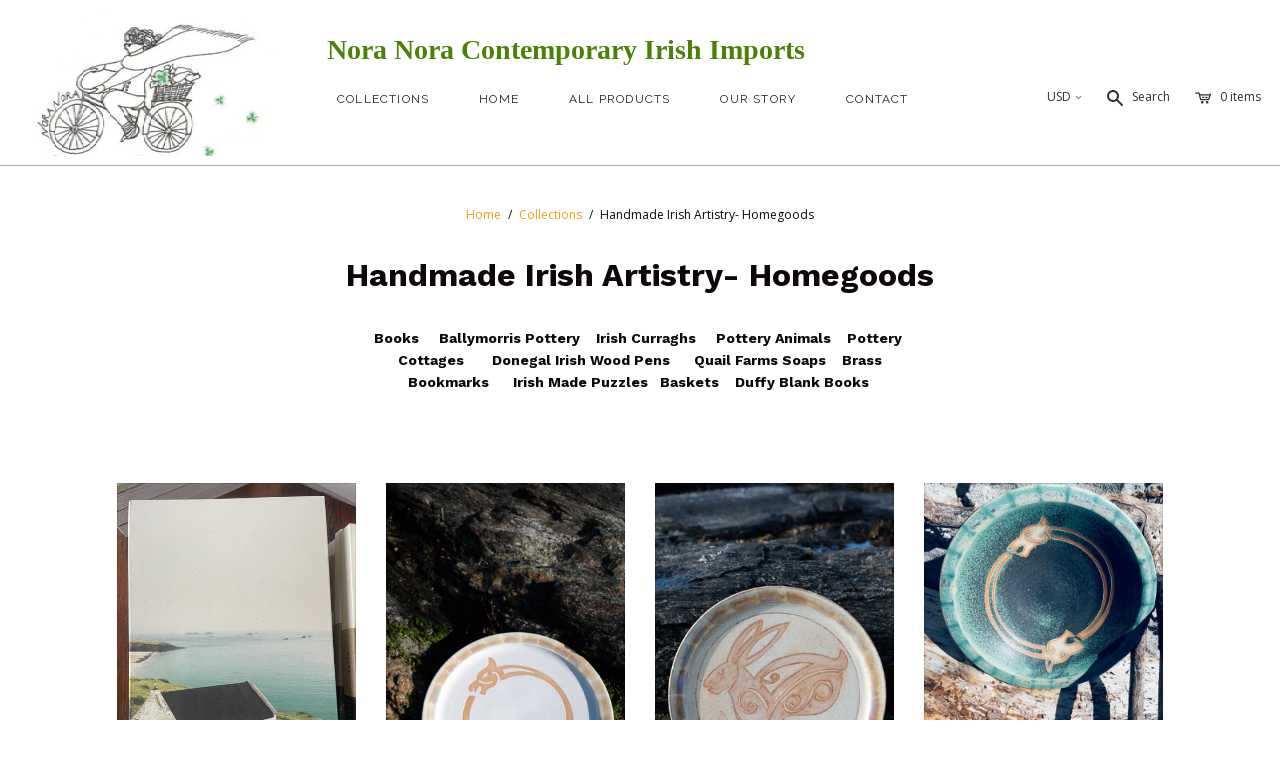

--- FILE ---
content_type: text/html; charset=utf-8
request_url: https://www.noranoraimports.com/collections/irish-artistry
body_size: 47196
content:
<!DOCTYPE html>
<!--[if lt IE 7]>      <html class="no-js lt-ie10 lt-ie9 lt-ie8 lt-ie7 ie6"> <![endif]-->
<!--[if IE 7]>         <html class="no-js lt-ie10 lt-ie9 lt-ie8 ie7"> <![endif]-->
<!--[if IE 8]>         <html class="no-js lt-ie10 lt-ie9 ie8"> <![endif]-->
<!--[if IE 9]>         <html class="no-js lt-ie10 ie9"> <![endif]-->
<!--[if gt IE 9]><!--> <html class="no-js"> <!--<![endif]-->
<head>

  <meta charset="utf-8">
  <meta http-equiv="X-UA-Compatible" content="IE=edge,chrome=1">

  <title>
    Handmade Irish Artistry- Homegoods

    

    

    
      &ndash; Nora Nora Irish Imports
    
  </title>

  
    <meta name="description" content="Books     Ballymorris Pottery    Irish Curraghs     Pottery Animals    Pottery  Cottages       Donegal Irish Wood Pens      Quail Farms Soaps    Brass Bookmarks      Irish Made Puzzles   Baskets    Duffy Blank Books ">
  

  <meta name="viewport" content="width=device-width" />
  <link href="//www.noranoraimports.com/cdn/shop/t/2/assets/favicon.ico?v=36452010827553367471471975291" rel="shortcut icon" />

  <script src="//www.noranoraimports.com/cdn/shop/t/2/assets/jquery-1.9.min.js?v=46707028119550844871468330371"></script>

  <!-- Theme CSS
  ///////////////////////////////////////// -->
  <link href="//www.noranoraimports.com/cdn/shop/t/2/assets/style.scss.css?v=163611038101722989951745773511" rel="stylesheet" type="text/css" media="all" />

  <style>
    
  </style>



  

<meta property="og:site_name" content="Nora Nora Irish Imports" />
<meta property="og:url" content="https://www.noranoraimports.com/collections/irish-artistry" />
<meta property="og:title" content="Handmade Irish Artistry- Homegoods" />

  <meta property="og:description" content="Books     Ballymorris Pottery    Irish Curraghs     Pottery Animals    Pottery  Cottages       Donegal Irish Wood Pens      Quail Farms Soaps    Brass Bookmarks      Irish Made Puzzles   Baskets    Duffy Blank Books " />


  <meta property="og:type" content="website" />
  
    <meta property="og:image" content="http://www.noranoraimports.com/cdn/shop/t/2/assets/logo.png?v=135974571075128359741468350729" />
    <meta property="og:image:secure_url" content="https://www.noranoraimports.com/cdn/shop/t/2/assets/logo.png?v=135974571075128359741468350729" />
  




<meta name="twitter:card" content="summary">




  <meta property="twitter:description" content="Books     Ballymorris Pottery    Irish Curraghs     Pottery Animals    Pottery  Cottages       Donegal Irish Wood Pens      Quail Farms Soaps    Brass Bookmarks      Irish Made Puzzles   Baskets    Duffy Blank Books " />


<meta name="twitter:url" content="https://www.noranoraimports.com/collections/irish-artistry">


  <meta name="twitter:title" content="Nora Nora Irish Imports" />
  
    <meta name="twitter:image" content="//www.noranoraimports.com/cdn/shop/t/2/assets/logo.png?v=135974571075128359741468350729" />
  


  
<script>
  Theme = {}
  Theme.version = "10.0.1";
  Theme.logo = true;
  Theme.products = new Array();
  Theme.currency = 'USD';
  Theme.currencyFormat = "${{amount}} USD";
  Theme.shippingCalculator = 'false';
  Theme.productImageBorders = true;
  Theme.autoplaySlideshow = true;
  Theme.autoplayDelay = '3';
  Theme.fullsizeProductViewer = true;
  Theme.moneyFormat = "${{amount}}";
  Theme.moneyFormatCurrency = "${{amount}} USD";
  Theme.shippingCalculator = false;
  Theme.shippingCalcErrorMessage = "Error: zip / postal code {{ error_message }}";
  Theme.shippingCalcMultiRates = "There are {{ number_of_rates }} shipping rates available for {{ address }}, starting at {{ rate }}.";
  Theme.shippingCalcOneRate = "There is one shipping rate available for {{ address }}.";
  Theme.shippingCalcNoRates = "We do not ship to this destination.";
  Theme.shippingCalcRateValues = "{{ rate_title }} at {{ rate }}";
  Theme.addedToCart = "Added to cart";
  Theme.pleaseWait = "Please wait";
  Theme.userLoggedIn = false;
  Theme.userAddress = '';
  Theme.centerHeader = false;
  Theme.minimalHeader = true;
  Theme.showInstagramWidget = false;
  Theme.instagramAccessToken = '';
  Theme.showTwitterWidget = false;
  Theme.twitterWidgetId = '';
  Theme.twitterRetweets = false;
  Theme.productImagesList = false;

  Theme.cartItemsOne = "item";
  Theme.cartItemsOther = "items";
  Theme.errorGeneral = "We were unable to add this product to your cart. Please try again later. Contact us if you continue to have issues.";
  Theme.errorStock = "Unfortunately, we only have {{ stock }} in stock.";

  Theme.addToCart = "Add to cart";
  Theme.soldOut = "Sold out";
  Theme.unavailable = "Unavailable";

  
    Theme.currencySwitcher = true
    
      Theme.currencySwitcherFormat = 'money_with_currency_format';
      Theme.moneyFormat = "${{amount}} USD";
    

    
      Theme.defaultCurrency = 'USD';
    
  

  shopCurrency = Theme.currency;

  

  Theme.productQuickAdd = false;
</script>


  <script>window.performance && window.performance.mark && window.performance.mark('shopify.content_for_header.start');</script><meta id="shopify-digital-wallet" name="shopify-digital-wallet" content="/13821961/digital_wallets/dialog">
<meta name="shopify-checkout-api-token" content="2a555b3fc42dc8cce7b917a7fdac13e0">
<link rel="alternate" type="application/atom+xml" title="Feed" href="/collections/irish-artistry.atom" />
<link rel="next" href="/collections/irish-artistry?page=2">
<link rel="alternate" type="application/json+oembed" href="https://www.noranoraimports.com/collections/irish-artistry.oembed">
<script async="async" src="/checkouts/internal/preloads.js?locale=en-US"></script>
<link rel="preconnect" href="https://shop.app" crossorigin="anonymous">
<script async="async" src="https://shop.app/checkouts/internal/preloads.js?locale=en-US&shop_id=13821961" crossorigin="anonymous"></script>
<script id="shopify-features" type="application/json">{"accessToken":"2a555b3fc42dc8cce7b917a7fdac13e0","betas":["rich-media-storefront-analytics"],"domain":"www.noranoraimports.com","predictiveSearch":true,"shopId":13821961,"locale":"en"}</script>
<script>var Shopify = Shopify || {};
Shopify.shop = "nora-nora-imports.myshopify.com";
Shopify.locale = "en";
Shopify.currency = {"active":"USD","rate":"1.0"};
Shopify.country = "US";
Shopify.theme = {"name":"Atlantic","id":137815174,"schema_name":null,"schema_version":null,"theme_store_id":566,"role":"main"};
Shopify.theme.handle = "null";
Shopify.theme.style = {"id":null,"handle":null};
Shopify.cdnHost = "www.noranoraimports.com/cdn";
Shopify.routes = Shopify.routes || {};
Shopify.routes.root = "/";</script>
<script type="module">!function(o){(o.Shopify=o.Shopify||{}).modules=!0}(window);</script>
<script>!function(o){function n(){var o=[];function n(){o.push(Array.prototype.slice.apply(arguments))}return n.q=o,n}var t=o.Shopify=o.Shopify||{};t.loadFeatures=n(),t.autoloadFeatures=n()}(window);</script>
<script>
  window.ShopifyPay = window.ShopifyPay || {};
  window.ShopifyPay.apiHost = "shop.app\/pay";
  window.ShopifyPay.redirectState = null;
</script>
<script id="shop-js-analytics" type="application/json">{"pageType":"collection"}</script>
<script defer="defer" async type="module" src="//www.noranoraimports.com/cdn/shopifycloud/shop-js/modules/v2/client.init-shop-cart-sync_Bc8-qrdt.en.esm.js"></script>
<script defer="defer" async type="module" src="//www.noranoraimports.com/cdn/shopifycloud/shop-js/modules/v2/chunk.common_CmNk3qlo.esm.js"></script>
<script type="module">
  await import("//www.noranoraimports.com/cdn/shopifycloud/shop-js/modules/v2/client.init-shop-cart-sync_Bc8-qrdt.en.esm.js");
await import("//www.noranoraimports.com/cdn/shopifycloud/shop-js/modules/v2/chunk.common_CmNk3qlo.esm.js");

  window.Shopify.SignInWithShop?.initShopCartSync?.({"fedCMEnabled":true,"windoidEnabled":true});

</script>
<script>
  window.Shopify = window.Shopify || {};
  if (!window.Shopify.featureAssets) window.Shopify.featureAssets = {};
  window.Shopify.featureAssets['shop-js'] = {"shop-cart-sync":["modules/v2/client.shop-cart-sync_DOpY4EW0.en.esm.js","modules/v2/chunk.common_CmNk3qlo.esm.js"],"shop-button":["modules/v2/client.shop-button_CI-s0xGZ.en.esm.js","modules/v2/chunk.common_CmNk3qlo.esm.js"],"init-fed-cm":["modules/v2/client.init-fed-cm_D2vsy40D.en.esm.js","modules/v2/chunk.common_CmNk3qlo.esm.js"],"init-windoid":["modules/v2/client.init-windoid_CXNAd0Cm.en.esm.js","modules/v2/chunk.common_CmNk3qlo.esm.js"],"shop-toast-manager":["modules/v2/client.shop-toast-manager_Cx0C6may.en.esm.js","modules/v2/chunk.common_CmNk3qlo.esm.js"],"shop-cash-offers":["modules/v2/client.shop-cash-offers_CL9Nay2h.en.esm.js","modules/v2/chunk.common_CmNk3qlo.esm.js","modules/v2/chunk.modal_CvhjeixQ.esm.js"],"avatar":["modules/v2/client.avatar_BTnouDA3.en.esm.js"],"init-shop-email-lookup-coordinator":["modules/v2/client.init-shop-email-lookup-coordinator_B9mmbKi4.en.esm.js","modules/v2/chunk.common_CmNk3qlo.esm.js"],"init-shop-cart-sync":["modules/v2/client.init-shop-cart-sync_Bc8-qrdt.en.esm.js","modules/v2/chunk.common_CmNk3qlo.esm.js"],"pay-button":["modules/v2/client.pay-button_Bhm3077V.en.esm.js","modules/v2/chunk.common_CmNk3qlo.esm.js"],"init-customer-accounts-sign-up":["modules/v2/client.init-customer-accounts-sign-up_C7zhr03q.en.esm.js","modules/v2/client.shop-login-button_BbMx65lK.en.esm.js","modules/v2/chunk.common_CmNk3qlo.esm.js","modules/v2/chunk.modal_CvhjeixQ.esm.js"],"init-shop-for-new-customer-accounts":["modules/v2/client.init-shop-for-new-customer-accounts_rLbLSDTe.en.esm.js","modules/v2/client.shop-login-button_BbMx65lK.en.esm.js","modules/v2/chunk.common_CmNk3qlo.esm.js","modules/v2/chunk.modal_CvhjeixQ.esm.js"],"checkout-modal":["modules/v2/client.checkout-modal_Fp9GouFF.en.esm.js","modules/v2/chunk.common_CmNk3qlo.esm.js","modules/v2/chunk.modal_CvhjeixQ.esm.js"],"init-customer-accounts":["modules/v2/client.init-customer-accounts_DkVf8Jdu.en.esm.js","modules/v2/client.shop-login-button_BbMx65lK.en.esm.js","modules/v2/chunk.common_CmNk3qlo.esm.js","modules/v2/chunk.modal_CvhjeixQ.esm.js"],"shop-login-button":["modules/v2/client.shop-login-button_BbMx65lK.en.esm.js","modules/v2/chunk.common_CmNk3qlo.esm.js","modules/v2/chunk.modal_CvhjeixQ.esm.js"],"shop-login":["modules/v2/client.shop-login_B9KWmZaW.en.esm.js","modules/v2/chunk.common_CmNk3qlo.esm.js","modules/v2/chunk.modal_CvhjeixQ.esm.js"],"shop-follow-button":["modules/v2/client.shop-follow-button_B-omSWeu.en.esm.js","modules/v2/chunk.common_CmNk3qlo.esm.js","modules/v2/chunk.modal_CvhjeixQ.esm.js"],"lead-capture":["modules/v2/client.lead-capture_DZQFWrYz.en.esm.js","modules/v2/chunk.common_CmNk3qlo.esm.js","modules/v2/chunk.modal_CvhjeixQ.esm.js"],"payment-terms":["modules/v2/client.payment-terms_Bl_bs7GP.en.esm.js","modules/v2/chunk.common_CmNk3qlo.esm.js","modules/v2/chunk.modal_CvhjeixQ.esm.js"]};
</script>
<script id="__st">var __st={"a":13821961,"offset":-18000,"reqid":"93f1a634-ee7f-4f6c-8158-ec7d8a3aae1d-1762323462","pageurl":"www.noranoraimports.com\/collections\/irish-artistry","u":"bab6e2d0d0ad","p":"collection","rtyp":"collection","rid":314235590};</script>
<script>window.ShopifyPaypalV4VisibilityTracking = true;</script>
<script id="captcha-bootstrap">!function(){'use strict';const t='contact',e='account',n='new_comment',o=[[t,t],['blogs',n],['comments',n],[t,'customer']],c=[[e,'customer_login'],[e,'guest_login'],[e,'recover_customer_password'],[e,'create_customer']],r=t=>t.map((([t,e])=>`form[action*='/${t}']:not([data-nocaptcha='true']) input[name='form_type'][value='${e}']`)).join(','),a=t=>()=>t?[...document.querySelectorAll(t)].map((t=>t.form)):[];function s(){const t=[...o],e=r(t);return a(e)}const i='password',u='form_key',d=['recaptcha-v3-token','g-recaptcha-response','h-captcha-response',i],f=()=>{try{return window.sessionStorage}catch{return}},m='__shopify_v',_=t=>t.elements[u];function p(t,e,n=!1){try{const o=window.sessionStorage,c=JSON.parse(o.getItem(e)),{data:r}=function(t){const{data:e,action:n}=t;return t[m]||n?{data:e,action:n}:{data:t,action:n}}(c);for(const[e,n]of Object.entries(r))t.elements[e]&&(t.elements[e].value=n);n&&o.removeItem(e)}catch(o){console.error('form repopulation failed',{error:o})}}const l='form_type',E='cptcha';function T(t){t.dataset[E]=!0}const w=window,h=w.document,L='Shopify',v='ce_forms',y='captcha';let A=!1;((t,e)=>{const n=(g='f06e6c50-85a8-45c8-87d0-21a2b65856fe',I='https://cdn.shopify.com/shopifycloud/storefront-forms-hcaptcha/ce_storefront_forms_captcha_hcaptcha.v1.5.2.iife.js',D={infoText:'Protected by hCaptcha',privacyText:'Privacy',termsText:'Terms'},(t,e,n)=>{const o=w[L][v],c=o.bindForm;if(c)return c(t,g,e,D).then(n);var r;o.q.push([[t,g,e,D],n]),r=I,A||(h.body.append(Object.assign(h.createElement('script'),{id:'captcha-provider',async:!0,src:r})),A=!0)});var g,I,D;w[L]=w[L]||{},w[L][v]=w[L][v]||{},w[L][v].q=[],w[L][y]=w[L][y]||{},w[L][y].protect=function(t,e){n(t,void 0,e),T(t)},Object.freeze(w[L][y]),function(t,e,n,w,h,L){const[v,y,A,g]=function(t,e,n){const i=e?o:[],u=t?c:[],d=[...i,...u],f=r(d),m=r(i),_=r(d.filter((([t,e])=>n.includes(e))));return[a(f),a(m),a(_),s()]}(w,h,L),I=t=>{const e=t.target;return e instanceof HTMLFormElement?e:e&&e.form},D=t=>v().includes(t);t.addEventListener('submit',(t=>{const e=I(t);if(!e)return;const n=D(e)&&!e.dataset.hcaptchaBound&&!e.dataset.recaptchaBound,o=_(e),c=g().includes(e)&&(!o||!o.value);(n||c)&&t.preventDefault(),c&&!n&&(function(t){try{if(!f())return;!function(t){const e=f();if(!e)return;const n=_(t);if(!n)return;const o=n.value;o&&e.removeItem(o)}(t);const e=Array.from(Array(32),(()=>Math.random().toString(36)[2])).join('');!function(t,e){_(t)||t.append(Object.assign(document.createElement('input'),{type:'hidden',name:u})),t.elements[u].value=e}(t,e),function(t,e){const n=f();if(!n)return;const o=[...t.querySelectorAll(`input[type='${i}']`)].map((({name:t})=>t)),c=[...d,...o],r={};for(const[a,s]of new FormData(t).entries())c.includes(a)||(r[a]=s);n.setItem(e,JSON.stringify({[m]:1,action:t.action,data:r}))}(t,e)}catch(e){console.error('failed to persist form',e)}}(e),e.submit())}));const S=(t,e)=>{t&&!t.dataset[E]&&(n(t,e.some((e=>e===t))),T(t))};for(const o of['focusin','change'])t.addEventListener(o,(t=>{const e=I(t);D(e)&&S(e,y())}));const B=e.get('form_key'),M=e.get(l),P=B&&M;t.addEventListener('DOMContentLoaded',(()=>{const t=y();if(P)for(const e of t)e.elements[l].value===M&&p(e,B);[...new Set([...A(),...v().filter((t=>'true'===t.dataset.shopifyCaptcha))])].forEach((e=>S(e,t)))}))}(h,new URLSearchParams(w.location.search),n,t,e,['guest_login'])})(!0,!0)}();</script>
<script integrity="sha256-52AcMU7V7pcBOXWImdc/TAGTFKeNjmkeM1Pvks/DTgc=" data-source-attribution="shopify.loadfeatures" defer="defer" src="//www.noranoraimports.com/cdn/shopifycloud/storefront/assets/storefront/load_feature-81c60534.js" crossorigin="anonymous"></script>
<script crossorigin="anonymous" defer="defer" src="//www.noranoraimports.com/cdn/shopifycloud/storefront/assets/shopify_pay/storefront-65b4c6d7.js?v=20250812"></script>
<script data-source-attribution="shopify.dynamic_checkout.dynamic.init">var Shopify=Shopify||{};Shopify.PaymentButton=Shopify.PaymentButton||{isStorefrontPortableWallets:!0,init:function(){window.Shopify.PaymentButton.init=function(){};var t=document.createElement("script");t.src="https://www.noranoraimports.com/cdn/shopifycloud/portable-wallets/latest/portable-wallets.en.js",t.type="module",document.head.appendChild(t)}};
</script>
<script data-source-attribution="shopify.dynamic_checkout.buyer_consent">
  function portableWalletsHideBuyerConsent(e){var t=document.getElementById("shopify-buyer-consent"),n=document.getElementById("shopify-subscription-policy-button");t&&n&&(t.classList.add("hidden"),t.setAttribute("aria-hidden","true"),n.removeEventListener("click",e))}function portableWalletsShowBuyerConsent(e){var t=document.getElementById("shopify-buyer-consent"),n=document.getElementById("shopify-subscription-policy-button");t&&n&&(t.classList.remove("hidden"),t.removeAttribute("aria-hidden"),n.addEventListener("click",e))}window.Shopify?.PaymentButton&&(window.Shopify.PaymentButton.hideBuyerConsent=portableWalletsHideBuyerConsent,window.Shopify.PaymentButton.showBuyerConsent=portableWalletsShowBuyerConsent);
</script>
<script data-source-attribution="shopify.dynamic_checkout.cart.bootstrap">document.addEventListener("DOMContentLoaded",(function(){function t(){return document.querySelector("shopify-accelerated-checkout-cart, shopify-accelerated-checkout")}if(t())Shopify.PaymentButton.init();else{new MutationObserver((function(e,n){t()&&(Shopify.PaymentButton.init(),n.disconnect())})).observe(document.body,{childList:!0,subtree:!0})}}));
</script>
<link id="shopify-accelerated-checkout-styles" rel="stylesheet" media="screen" href="https://www.noranoraimports.com/cdn/shopifycloud/portable-wallets/latest/accelerated-checkout-backwards-compat.css" crossorigin="anonymous">
<style id="shopify-accelerated-checkout-cart">
        #shopify-buyer-consent {
  margin-top: 1em;
  display: inline-block;
  width: 100%;
}

#shopify-buyer-consent.hidden {
  display: none;
}

#shopify-subscription-policy-button {
  background: none;
  border: none;
  padding: 0;
  text-decoration: underline;
  font-size: inherit;
  cursor: pointer;
}

#shopify-subscription-policy-button::before {
  box-shadow: none;
}

      </style>

<script>window.performance && window.performance.mark && window.performance.mark('shopify.content_for_header.end');</script>

<link rel="canonical" href="https://www.noranoraimports.com/collections/irish-artistry">
<link href="https://monorail-edge.shopifysvc.com" rel="dns-prefetch">
<script>(function(){if ("sendBeacon" in navigator && "performance" in window) {try {var session_token_from_headers = performance.getEntriesByType('navigation')[0].serverTiming.find(x => x.name == '_s').description;} catch {var session_token_from_headers = undefined;}var session_cookie_matches = document.cookie.match(/_shopify_s=([^;]*)/);var session_token_from_cookie = session_cookie_matches && session_cookie_matches.length === 2 ? session_cookie_matches[1] : "";var session_token = session_token_from_headers || session_token_from_cookie || "";function handle_abandonment_event(e) {var entries = performance.getEntries().filter(function(entry) {return /monorail-edge.shopifysvc.com/.test(entry.name);});if (!window.abandonment_tracked && entries.length === 0) {window.abandonment_tracked = true;var currentMs = Date.now();var navigation_start = performance.timing.navigationStart;var payload = {shop_id: 13821961,url: window.location.href,navigation_start,duration: currentMs - navigation_start,session_token,page_type: "collection"};window.navigator.sendBeacon("https://monorail-edge.shopifysvc.com/v1/produce", JSON.stringify({schema_id: "online_store_buyer_site_abandonment/1.1",payload: payload,metadata: {event_created_at_ms: currentMs,event_sent_at_ms: currentMs}}));}}window.addEventListener('pagehide', handle_abandonment_event);}}());</script>
<script id="web-pixels-manager-setup">(function e(e,d,r,n,o){if(void 0===o&&(o={}),!Boolean(null===(a=null===(i=window.Shopify)||void 0===i?void 0:i.analytics)||void 0===a?void 0:a.replayQueue)){var i,a;window.Shopify=window.Shopify||{};var t=window.Shopify;t.analytics=t.analytics||{};var s=t.analytics;s.replayQueue=[],s.publish=function(e,d,r){return s.replayQueue.push([e,d,r]),!0};try{self.performance.mark("wpm:start")}catch(e){}var l=function(){var e={modern:/Edge?\/(1{2}[4-9]|1[2-9]\d|[2-9]\d{2}|\d{4,})\.\d+(\.\d+|)|Firefox\/(1{2}[4-9]|1[2-9]\d|[2-9]\d{2}|\d{4,})\.\d+(\.\d+|)|Chrom(ium|e)\/(9{2}|\d{3,})\.\d+(\.\d+|)|(Maci|X1{2}).+ Version\/(15\.\d+|(1[6-9]|[2-9]\d|\d{3,})\.\d+)([,.]\d+|)( \(\w+\)|)( Mobile\/\w+|) Safari\/|Chrome.+OPR\/(9{2}|\d{3,})\.\d+\.\d+|(CPU[ +]OS|iPhone[ +]OS|CPU[ +]iPhone|CPU IPhone OS|CPU iPad OS)[ +]+(15[._]\d+|(1[6-9]|[2-9]\d|\d{3,})[._]\d+)([._]\d+|)|Android:?[ /-](13[3-9]|1[4-9]\d|[2-9]\d{2}|\d{4,})(\.\d+|)(\.\d+|)|Android.+Firefox\/(13[5-9]|1[4-9]\d|[2-9]\d{2}|\d{4,})\.\d+(\.\d+|)|Android.+Chrom(ium|e)\/(13[3-9]|1[4-9]\d|[2-9]\d{2}|\d{4,})\.\d+(\.\d+|)|SamsungBrowser\/([2-9]\d|\d{3,})\.\d+/,legacy:/Edge?\/(1[6-9]|[2-9]\d|\d{3,})\.\d+(\.\d+|)|Firefox\/(5[4-9]|[6-9]\d|\d{3,})\.\d+(\.\d+|)|Chrom(ium|e)\/(5[1-9]|[6-9]\d|\d{3,})\.\d+(\.\d+|)([\d.]+$|.*Safari\/(?![\d.]+ Edge\/[\d.]+$))|(Maci|X1{2}).+ Version\/(10\.\d+|(1[1-9]|[2-9]\d|\d{3,})\.\d+)([,.]\d+|)( \(\w+\)|)( Mobile\/\w+|) Safari\/|Chrome.+OPR\/(3[89]|[4-9]\d|\d{3,})\.\d+\.\d+|(CPU[ +]OS|iPhone[ +]OS|CPU[ +]iPhone|CPU IPhone OS|CPU iPad OS)[ +]+(10[._]\d+|(1[1-9]|[2-9]\d|\d{3,})[._]\d+)([._]\d+|)|Android:?[ /-](13[3-9]|1[4-9]\d|[2-9]\d{2}|\d{4,})(\.\d+|)(\.\d+|)|Mobile Safari.+OPR\/([89]\d|\d{3,})\.\d+\.\d+|Android.+Firefox\/(13[5-9]|1[4-9]\d|[2-9]\d{2}|\d{4,})\.\d+(\.\d+|)|Android.+Chrom(ium|e)\/(13[3-9]|1[4-9]\d|[2-9]\d{2}|\d{4,})\.\d+(\.\d+|)|Android.+(UC? ?Browser|UCWEB|U3)[ /]?(15\.([5-9]|\d{2,})|(1[6-9]|[2-9]\d|\d{3,})\.\d+)\.\d+|SamsungBrowser\/(5\.\d+|([6-9]|\d{2,})\.\d+)|Android.+MQ{2}Browser\/(14(\.(9|\d{2,})|)|(1[5-9]|[2-9]\d|\d{3,})(\.\d+|))(\.\d+|)|K[Aa][Ii]OS\/(3\.\d+|([4-9]|\d{2,})\.\d+)(\.\d+|)/},d=e.modern,r=e.legacy,n=navigator.userAgent;return n.match(d)?"modern":n.match(r)?"legacy":"unknown"}(),u="modern"===l?"modern":"legacy",c=(null!=n?n:{modern:"",legacy:""})[u],f=function(e){return[e.baseUrl,"/wpm","/b",e.hashVersion,"modern"===e.buildTarget?"m":"l",".js"].join("")}({baseUrl:d,hashVersion:r,buildTarget:u}),m=function(e){var d=e.version,r=e.bundleTarget,n=e.surface,o=e.pageUrl,i=e.monorailEndpoint;return{emit:function(e){var a=e.status,t=e.errorMsg,s=(new Date).getTime(),l=JSON.stringify({metadata:{event_sent_at_ms:s},events:[{schema_id:"web_pixels_manager_load/3.1",payload:{version:d,bundle_target:r,page_url:o,status:a,surface:n,error_msg:t},metadata:{event_created_at_ms:s}}]});if(!i)return console&&console.warn&&console.warn("[Web Pixels Manager] No Monorail endpoint provided, skipping logging."),!1;try{return self.navigator.sendBeacon.bind(self.navigator)(i,l)}catch(e){}var u=new XMLHttpRequest;try{return u.open("POST",i,!0),u.setRequestHeader("Content-Type","text/plain"),u.send(l),!0}catch(e){return console&&console.warn&&console.warn("[Web Pixels Manager] Got an unhandled error while logging to Monorail."),!1}}}}({version:r,bundleTarget:l,surface:e.surface,pageUrl:self.location.href,monorailEndpoint:e.monorailEndpoint});try{o.browserTarget=l,function(e){var d=e.src,r=e.async,n=void 0===r||r,o=e.onload,i=e.onerror,a=e.sri,t=e.scriptDataAttributes,s=void 0===t?{}:t,l=document.createElement("script"),u=document.querySelector("head"),c=document.querySelector("body");if(l.async=n,l.src=d,a&&(l.integrity=a,l.crossOrigin="anonymous"),s)for(var f in s)if(Object.prototype.hasOwnProperty.call(s,f))try{l.dataset[f]=s[f]}catch(e){}if(o&&l.addEventListener("load",o),i&&l.addEventListener("error",i),u)u.appendChild(l);else{if(!c)throw new Error("Did not find a head or body element to append the script");c.appendChild(l)}}({src:f,async:!0,onload:function(){if(!function(){var e,d;return Boolean(null===(d=null===(e=window.Shopify)||void 0===e?void 0:e.analytics)||void 0===d?void 0:d.initialized)}()){var d=window.webPixelsManager.init(e)||void 0;if(d){var r=window.Shopify.analytics;r.replayQueue.forEach((function(e){var r=e[0],n=e[1],o=e[2];d.publishCustomEvent(r,n,o)})),r.replayQueue=[],r.publish=d.publishCustomEvent,r.visitor=d.visitor,r.initialized=!0}}},onerror:function(){return m.emit({status:"failed",errorMsg:"".concat(f," has failed to load")})},sri:function(e){var d=/^sha384-[A-Za-z0-9+/=]+$/;return"string"==typeof e&&d.test(e)}(c)?c:"",scriptDataAttributes:o}),m.emit({status:"loading"})}catch(e){m.emit({status:"failed",errorMsg:(null==e?void 0:e.message)||"Unknown error"})}}})({shopId: 13821961,storefrontBaseUrl: "https://www.noranoraimports.com",extensionsBaseUrl: "https://extensions.shopifycdn.com/cdn/shopifycloud/web-pixels-manager",monorailEndpoint: "https://monorail-edge.shopifysvc.com/unstable/produce_batch",surface: "storefront-renderer",enabledBetaFlags: ["2dca8a86"],webPixelsConfigList: [{"id":"67371083","eventPayloadVersion":"v1","runtimeContext":"LAX","scriptVersion":"1","type":"CUSTOM","privacyPurposes":["ANALYTICS"],"name":"Google Analytics tag (migrated)"},{"id":"shopify-app-pixel","configuration":"{}","eventPayloadVersion":"v1","runtimeContext":"STRICT","scriptVersion":"0450","apiClientId":"shopify-pixel","type":"APP","privacyPurposes":["ANALYTICS","MARKETING"]},{"id":"shopify-custom-pixel","eventPayloadVersion":"v1","runtimeContext":"LAX","scriptVersion":"0450","apiClientId":"shopify-pixel","type":"CUSTOM","privacyPurposes":["ANALYTICS","MARKETING"]}],isMerchantRequest: false,initData: {"shop":{"name":"Nora Nora Irish Imports","paymentSettings":{"currencyCode":"USD"},"myshopifyDomain":"nora-nora-imports.myshopify.com","countryCode":"US","storefrontUrl":"https:\/\/www.noranoraimports.com"},"customer":null,"cart":null,"checkout":null,"productVariants":[],"purchasingCompany":null},},"https://www.noranoraimports.com/cdn","5303c62bw494ab25dp0d72f2dcm48e21f5a",{"modern":"","legacy":""},{"shopId":"13821961","storefrontBaseUrl":"https:\/\/www.noranoraimports.com","extensionBaseUrl":"https:\/\/extensions.shopifycdn.com\/cdn\/shopifycloud\/web-pixels-manager","surface":"storefront-renderer","enabledBetaFlags":"[\"2dca8a86\"]","isMerchantRequest":"false","hashVersion":"5303c62bw494ab25dp0d72f2dcm48e21f5a","publish":"custom","events":"[[\"page_viewed\",{}],[\"collection_viewed\",{\"collection\":{\"id\":\"314235590\",\"title\":\"Handmade Irish Artistry- Homegoods\",\"productVariants\":[{\"price\":{\"amount\":35.0,\"currencyCode\":\"USD\"},\"product\":{\"title\":\"***Blank Journals made in Ireland from recycled paper - 4 Designs\",\"vendor\":\"Togher, Co Cork\",\"id\":\"7350428663883\",\"untranslatedTitle\":\"***Blank Journals made in Ireland from recycled paper - 4 Designs\",\"url\":\"\/products\/badly-made-books-designed-made-in-ireland-for-recycled-paper\",\"type\":\"Blank Notebook\"},\"id\":\"41423373664331\",\"image\":{\"src\":\"\/\/www.noranoraimports.com\/cdn\/shop\/files\/IMG_1214.jpg?v=1745770576\"},\"sku\":\"\",\"title\":\"Blasket Islands  Co Kerry\",\"untranslatedTitle\":\"Blasket Islands  Co Kerry\"},{\"price\":{\"amount\":125.0,\"currencyCode\":\"USD\"},\"product\":{\"title\":\"Ballymorris Pottery Celtic \\\"HOUNDS \\\" Plate\",\"vendor\":\"Ballymorris Pottery\",\"id\":\"7263591432267\",\"untranslatedTitle\":\"Ballymorris Pottery Celtic \\\"HOUNDS \\\" Plate\",\"url\":\"\/products\/new-ballymorris-pottery-celtic-hounds-plate\",\"type\":\"Plate\"},\"id\":\"41158723534923\",\"image\":{\"src\":\"\/\/www.noranoraimports.com\/cdn\/shop\/files\/DSCF4147.jpg?v=1732630394\"},\"sku\":null,\"title\":\"Default Title\",\"untranslatedTitle\":\"Default Title\"},{\"price\":{\"amount\":95.0,\"currencyCode\":\"USD\"},\"product\":{\"title\":\"* Ballymorris Pottery Celtic \\\"Hare\\\" Plate\",\"vendor\":\"Ballymorris Pottery\",\"id\":\"7263527567435\",\"untranslatedTitle\":\"* Ballymorris Pottery Celtic \\\"Hare\\\" Plate\",\"url\":\"\/products\/ballymorris-pottery-celtic-hare-plate\",\"type\":\"Plate\"},\"id\":\"41158641909835\",\"image\":{\"src\":\"\/\/www.noranoraimports.com\/cdn\/shop\/files\/DSCF4155.jpg?v=1732625335\"},\"sku\":null,\"title\":\"Default Title\",\"untranslatedTitle\":\"Default Title\"},{\"price\":{\"amount\":175.0,\"currencyCode\":\"USD\"},\"product\":{\"title\":\"Ballymorris Pottery Bowl \\\" Hounds\\\"\",\"vendor\":\"Ballymorris Pottery\",\"id\":\"7257885671499\",\"untranslatedTitle\":\"Ballymorris Pottery Bowl \\\" Hounds\\\"\",\"url\":\"\/products\/ballymorris-bowl-dog-1\",\"type\":\"Bowl\"},\"id\":\"41141216116811\",\"image\":{\"src\":\"\/\/www.noranoraimports.com\/cdn\/shop\/files\/IMG_0070.jpg?v=1732492359\"},\"sku\":null,\"title\":\"HOUNDS\",\"untranslatedTitle\":\"HOUNDS\"},{\"price\":{\"amount\":175.0,\"currencyCode\":\"USD\"},\"product\":{\"title\":\"Ballymorris Pottery Bowl  \\\" LION\\\"\",\"vendor\":\"Ballymorris Pottery\",\"id\":\"7257885179979\",\"untranslatedTitle\":\"Ballymorris Pottery Bowl  \\\" LION\\\"\",\"url\":\"\/products\/ballymorris-bowl-lion\",\"type\":\"Bowl\"},\"id\":\"41141213724747\",\"image\":{\"src\":\"\/\/www.noranoraimports.com\/cdn\/shop\/files\/IMG_0079.jpg?v=1732491919\"},\"sku\":null,\"title\":\"LION\",\"untranslatedTitle\":\"LION\"},{\"price\":{\"amount\":175.0,\"currencyCode\":\"USD\"},\"product\":{\"title\":\"Ballymorris Pottery Bowl   \\\" Raven\\\"\",\"vendor\":\"Ballymorris Pottery\",\"id\":\"7257884426315\",\"untranslatedTitle\":\"Ballymorris Pottery Bowl   \\\" Raven\\\"\",\"url\":\"\/products\/ballymorris-bowl-raven\",\"type\":\"Bowl\"},\"id\":\"41141208186955\",\"image\":{\"src\":\"\/\/www.noranoraimports.com\/cdn\/shop\/files\/DSCF4183_1.jpg?v=1731845914\"},\"sku\":\"\",\"title\":\"Raven\",\"untranslatedTitle\":\"Raven\"},{\"price\":{\"amount\":95.0,\"currencyCode\":\"USD\"},\"product\":{\"title\":\"**Baskets handcrafted on the Beara, Co Cork...the popular Currach is now back in stock\",\"vendor\":\"Maureen Fitzpatrick\",\"id\":\"7257845694539\",\"untranslatedTitle\":\"**Baskets handcrafted on the Beara, Co Cork...the popular Currach is now back in stock\",\"url\":\"\/products\/baskets-handcrafted-on-the-beara\",\"type\":\"Basketry\"},\"id\":\"41169223483467\",\"image\":{\"src\":\"\/\/www.noranoraimports.com\/cdn\/shop\/files\/IMG_9998.jpg?v=1731771164\"},\"sku\":\"\",\"title\":\"Gathering Basket\",\"untranslatedTitle\":\"Gathering Basket\"},{\"price\":{\"amount\":47.0,\"currencyCode\":\"USD\"},\"product\":{\"title\":\"Irish Whiskey Map Jigsaw Puzzle - 1000 Pieces  BACK IN STOCK\",\"vendor\":\"Water and Wines\",\"id\":\"7225501417547\",\"untranslatedTitle\":\"Irish Whiskey Map Jigsaw Puzzle - 1000 Pieces  BACK IN STOCK\",\"url\":\"\/products\/irish-whiskey-puzzle-1-000-pieces\",\"type\":\"Irish Puzzles\"},\"id\":\"41050693992523\",\"image\":{\"src\":\"\/\/www.noranoraimports.com\/cdn\/shop\/files\/6004F38C-477E-4745-AFEA-8BB87CF35391.jpg?v=1727556761\"},\"sku\":null,\"title\":\"Default Title\",\"untranslatedTitle\":\"Default Title\"},{\"price\":{\"amount\":45.0,\"currencyCode\":\"USD\"},\"product\":{\"title\":\"**St. Bridgid Cross by Ballymorris Pottery\",\"vendor\":\"Ballymorris Pottery\",\"id\":\"7177788162123\",\"untranslatedTitle\":\"**St. Bridgid Cross by Ballymorris Pottery\",\"url\":\"\/products\/new-st-bridgid-cross-by-ballymorris-pottery\",\"type\":\"St. Brigid Cross\"},\"id\":\"40920766152779\",\"image\":{\"src\":\"\/\/www.noranoraimports.com\/cdn\/shop\/files\/IMG_2794.jpg?v=1760884198\"},\"sku\":null,\"title\":\"Default Title\",\"untranslatedTitle\":\"Default Title\"},{\"price\":{\"amount\":25.0,\"currencyCode\":\"USD\"},\"product\":{\"title\":\"3 Arm St. Bridgid Cross NEW\",\"vendor\":\"Naomh Padraig\",\"id\":\"6635255693387\",\"untranslatedTitle\":\"3 Arm St. Bridgid Cross NEW\",\"url\":\"\/products\/3-arm-st-brigid-cross-new\",\"type\":\"St. Brigid Cross\"},\"id\":\"39568140599371\",\"image\":{\"src\":\"\/\/www.noranoraimports.com\/cdn\/shop\/products\/31D834AF-6C2D-4B31-B432-16D8372D078B.jpg?v=1666297136\"},\"sku\":\"\",\"title\":\"Default Title\",\"untranslatedTitle\":\"Default Title\"},{\"price\":{\"amount\":20.0,\"currencyCode\":\"USD\"},\"product\":{\"title\":\"Tapa plates  by Ballymorris Pottery\",\"vendor\":\"Ballymorris Pottery\",\"id\":\"6585072418891\",\"untranslatedTitle\":\"Tapa plates  by Ballymorris Pottery\",\"url\":\"\/products\/side-plates-by-ballymorris-pottery\",\"type\":\"Plates\"},\"id\":\"39421053206603\",\"image\":{\"src\":\"\/\/www.noranoraimports.com\/cdn\/shop\/products\/IMG-2264.jpg?v=1652366155\"},\"sku\":\"\",\"title\":\"Cream\",\"untranslatedTitle\":\"Cream\"},{\"price\":{\"amount\":25.0,\"currencyCode\":\"USD\"},\"product\":{\"title\":\"Egg Cups by  Ballymorris Pottery\",\"vendor\":\"Ballymorris Pottery\",\"id\":\"6583557357643\",\"untranslatedTitle\":\"Egg Cups by  Ballymorris Pottery\",\"url\":\"\/products\/egg-cups-by-ballymorris-pottery\",\"type\":\"Salt and Pepper Shakers\"},\"id\":\"39416250695755\",\"image\":{\"src\":\"\/\/www.noranoraimports.com\/cdn\/shop\/products\/60B59B6A-9622-4EE2-AA33-2055A16E54EF.jpg?v=1624904360\"},\"sku\":\"\",\"title\":\"Blue\",\"untranslatedTitle\":\"Blue\"}]}}]]"});</script><script>
  window.ShopifyAnalytics = window.ShopifyAnalytics || {};
  window.ShopifyAnalytics.meta = window.ShopifyAnalytics.meta || {};
  window.ShopifyAnalytics.meta.currency = 'USD';
  var meta = {"products":[{"id":7350428663883,"gid":"gid:\/\/shopify\/Product\/7350428663883","vendor":"Togher, Co Cork","type":"Blank Notebook","variants":[{"id":41423373664331,"price":3500,"name":"***Blank Journals made in Ireland from recycled paper - 4 Designs - Blasket Islands  Co Kerry","public_title":"Blasket Islands  Co Kerry","sku":""},{"id":41423373697099,"price":3500,"name":"***Blank Journals made in Ireland from recycled paper - 4 Designs - Castletownbere Co Cork","public_title":"Castletownbere Co Cork","sku":""},{"id":41423373729867,"price":3500,"name":"***Blank Journals made in Ireland from recycled paper - 4 Designs - Allihies Co Cork","public_title":"Allihies Co Cork","sku":""},{"id":41423373762635,"price":3500,"name":"***Blank Journals made in Ireland from recycled paper - 4 Designs - Roberts Cove Co Cork","public_title":"Roberts Cove Co Cork","sku":""}],"remote":false},{"id":7263591432267,"gid":"gid:\/\/shopify\/Product\/7263591432267","vendor":"Ballymorris Pottery","type":"Plate","variants":[{"id":41158723534923,"price":12500,"name":"Ballymorris Pottery Celtic \"HOUNDS \" Plate","public_title":null,"sku":null}],"remote":false},{"id":7263527567435,"gid":"gid:\/\/shopify\/Product\/7263527567435","vendor":"Ballymorris Pottery","type":"Plate","variants":[{"id":41158641909835,"price":9500,"name":"* Ballymorris Pottery Celtic \"Hare\" Plate","public_title":null,"sku":null}],"remote":false},{"id":7257885671499,"gid":"gid:\/\/shopify\/Product\/7257885671499","vendor":"Ballymorris Pottery","type":"Bowl","variants":[{"id":41141216116811,"price":17500,"name":"Ballymorris Pottery Bowl \" Hounds\" - HOUNDS","public_title":"HOUNDS","sku":null}],"remote":false},{"id":7257885179979,"gid":"gid:\/\/shopify\/Product\/7257885179979","vendor":"Ballymorris Pottery","type":"Bowl","variants":[{"id":41141213724747,"price":17500,"name":"Ballymorris Pottery Bowl  \" LION\" - LION","public_title":"LION","sku":null}],"remote":false},{"id":7257884426315,"gid":"gid:\/\/shopify\/Product\/7257884426315","vendor":"Ballymorris Pottery","type":"Bowl","variants":[{"id":41141208186955,"price":17500,"name":"Ballymorris Pottery Bowl   \" Raven\" - Raven","public_title":"Raven","sku":""}],"remote":false},{"id":7257845694539,"gid":"gid:\/\/shopify\/Product\/7257845694539","vendor":"Maureen Fitzpatrick","type":"Basketry","variants":[{"id":41169223483467,"price":9500,"name":"**Baskets handcrafted on the Beara, Co Cork...the popular Currach is now back in stock - Gathering Basket","public_title":"Gathering Basket","sku":""},{"id":41169223516235,"price":6000,"name":"**Baskets handcrafted on the Beara, Co Cork...the popular Currach is now back in stock - Currach on Right","public_title":"Currach on Right","sku":""}],"remote":false},{"id":7225501417547,"gid":"gid:\/\/shopify\/Product\/7225501417547","vendor":"Water and Wines","type":"Irish Puzzles","variants":[{"id":41050693992523,"price":4700,"name":"Irish Whiskey Map Jigsaw Puzzle - 1000 Pieces  BACK IN STOCK","public_title":null,"sku":null}],"remote":false},{"id":7177788162123,"gid":"gid:\/\/shopify\/Product\/7177788162123","vendor":"Ballymorris Pottery","type":"St. Brigid Cross","variants":[{"id":40920766152779,"price":4500,"name":"**St. Bridgid Cross by Ballymorris Pottery","public_title":null,"sku":null}],"remote":false},{"id":6635255693387,"gid":"gid:\/\/shopify\/Product\/6635255693387","vendor":"Naomh Padraig","type":"St. Brigid Cross","variants":[{"id":39568140599371,"price":2500,"name":"3 Arm St. Bridgid Cross NEW","public_title":null,"sku":""}],"remote":false},{"id":6585072418891,"gid":"gid:\/\/shopify\/Product\/6585072418891","vendor":"Ballymorris Pottery","type":"Plates","variants":[{"id":39421053206603,"price":2000,"name":"Tapa plates  by Ballymorris Pottery - Cream","public_title":"Cream","sku":""},{"id":39421053272139,"price":2000,"name":"Tapa plates  by Ballymorris Pottery - Green","public_title":"Green","sku":""}],"remote":false},{"id":6583557357643,"gid":"gid:\/\/shopify\/Product\/6583557357643","vendor":"Ballymorris Pottery","type":"Salt and Pepper Shakers","variants":[{"id":39416250695755,"price":2500,"name":"Egg Cups by  Ballymorris Pottery - Blue","public_title":"Blue","sku":""},{"id":39416253841483,"price":2500,"name":"Egg Cups by  Ballymorris Pottery - Cream","public_title":"Cream","sku":""}],"remote":false}],"page":{"pageType":"collection","resourceType":"collection","resourceId":314235590}};
  for (var attr in meta) {
    window.ShopifyAnalytics.meta[attr] = meta[attr];
  }
</script>
<script class="analytics">
  (function () {
    var customDocumentWrite = function(content) {
      var jquery = null;

      if (window.jQuery) {
        jquery = window.jQuery;
      } else if (window.Checkout && window.Checkout.$) {
        jquery = window.Checkout.$;
      }

      if (jquery) {
        jquery('body').append(content);
      }
    };

    var hasLoggedConversion = function(token) {
      if (token) {
        return document.cookie.indexOf('loggedConversion=' + token) !== -1;
      }
      return false;
    }

    var setCookieIfConversion = function(token) {
      if (token) {
        var twoMonthsFromNow = new Date(Date.now());
        twoMonthsFromNow.setMonth(twoMonthsFromNow.getMonth() + 2);

        document.cookie = 'loggedConversion=' + token + '; expires=' + twoMonthsFromNow;
      }
    }

    var trekkie = window.ShopifyAnalytics.lib = window.trekkie = window.trekkie || [];
    if (trekkie.integrations) {
      return;
    }
    trekkie.methods = [
      'identify',
      'page',
      'ready',
      'track',
      'trackForm',
      'trackLink'
    ];
    trekkie.factory = function(method) {
      return function() {
        var args = Array.prototype.slice.call(arguments);
        args.unshift(method);
        trekkie.push(args);
        return trekkie;
      };
    };
    for (var i = 0; i < trekkie.methods.length; i++) {
      var key = trekkie.methods[i];
      trekkie[key] = trekkie.factory(key);
    }
    trekkie.load = function(config) {
      trekkie.config = config || {};
      trekkie.config.initialDocumentCookie = document.cookie;
      var first = document.getElementsByTagName('script')[0];
      var script = document.createElement('script');
      script.type = 'text/javascript';
      script.onerror = function(e) {
        var scriptFallback = document.createElement('script');
        scriptFallback.type = 'text/javascript';
        scriptFallback.onerror = function(error) {
                var Monorail = {
      produce: function produce(monorailDomain, schemaId, payload) {
        var currentMs = new Date().getTime();
        var event = {
          schema_id: schemaId,
          payload: payload,
          metadata: {
            event_created_at_ms: currentMs,
            event_sent_at_ms: currentMs
          }
        };
        return Monorail.sendRequest("https://" + monorailDomain + "/v1/produce", JSON.stringify(event));
      },
      sendRequest: function sendRequest(endpointUrl, payload) {
        // Try the sendBeacon API
        if (window && window.navigator && typeof window.navigator.sendBeacon === 'function' && typeof window.Blob === 'function' && !Monorail.isIos12()) {
          var blobData = new window.Blob([payload], {
            type: 'text/plain'
          });

          if (window.navigator.sendBeacon(endpointUrl, blobData)) {
            return true;
          } // sendBeacon was not successful

        } // XHR beacon

        var xhr = new XMLHttpRequest();

        try {
          xhr.open('POST', endpointUrl);
          xhr.setRequestHeader('Content-Type', 'text/plain');
          xhr.send(payload);
        } catch (e) {
          console.log(e);
        }

        return false;
      },
      isIos12: function isIos12() {
        return window.navigator.userAgent.lastIndexOf('iPhone; CPU iPhone OS 12_') !== -1 || window.navigator.userAgent.lastIndexOf('iPad; CPU OS 12_') !== -1;
      }
    };
    Monorail.produce('monorail-edge.shopifysvc.com',
      'trekkie_storefront_load_errors/1.1',
      {shop_id: 13821961,
      theme_id: 137815174,
      app_name: "storefront",
      context_url: window.location.href,
      source_url: "//www.noranoraimports.com/cdn/s/trekkie.storefront.5ad93876886aa0a32f5bade9f25632a26c6f183a.min.js"});

        };
        scriptFallback.async = true;
        scriptFallback.src = '//www.noranoraimports.com/cdn/s/trekkie.storefront.5ad93876886aa0a32f5bade9f25632a26c6f183a.min.js';
        first.parentNode.insertBefore(scriptFallback, first);
      };
      script.async = true;
      script.src = '//www.noranoraimports.com/cdn/s/trekkie.storefront.5ad93876886aa0a32f5bade9f25632a26c6f183a.min.js';
      first.parentNode.insertBefore(script, first);
    };
    trekkie.load(
      {"Trekkie":{"appName":"storefront","development":false,"defaultAttributes":{"shopId":13821961,"isMerchantRequest":null,"themeId":137815174,"themeCityHash":"13596280589744549008","contentLanguage":"en","currency":"USD","eventMetadataId":"faddd16f-b564-4471-af1c-a645a4411c2e"},"isServerSideCookieWritingEnabled":true,"monorailRegion":"shop_domain","enabledBetaFlags":["f0df213a"]},"Session Attribution":{},"S2S":{"facebookCapiEnabled":false,"source":"trekkie-storefront-renderer","apiClientId":580111}}
    );

    var loaded = false;
    trekkie.ready(function() {
      if (loaded) return;
      loaded = true;

      window.ShopifyAnalytics.lib = window.trekkie;

      var originalDocumentWrite = document.write;
      document.write = customDocumentWrite;
      try { window.ShopifyAnalytics.merchantGoogleAnalytics.call(this); } catch(error) {};
      document.write = originalDocumentWrite;

      window.ShopifyAnalytics.lib.page(null,{"pageType":"collection","resourceType":"collection","resourceId":314235590,"shopifyEmitted":true});

      var match = window.location.pathname.match(/checkouts\/(.+)\/(thank_you|post_purchase)/)
      var token = match? match[1]: undefined;
      if (!hasLoggedConversion(token)) {
        setCookieIfConversion(token);
        window.ShopifyAnalytics.lib.track("Viewed Product Category",{"currency":"USD","category":"Collection: irish-artistry","collectionName":"irish-artistry","collectionId":314235590,"nonInteraction":true},undefined,undefined,{"shopifyEmitted":true});
      }
    });


        var eventsListenerScript = document.createElement('script');
        eventsListenerScript.async = true;
        eventsListenerScript.src = "//www.noranoraimports.com/cdn/shopifycloud/storefront/assets/shop_events_listener-3da45d37.js";
        document.getElementsByTagName('head')[0].appendChild(eventsListenerScript);

})();</script>
  <script>
  if (!window.ga || (window.ga && typeof window.ga !== 'function')) {
    window.ga = function ga() {
      (window.ga.q = window.ga.q || []).push(arguments);
      if (window.Shopify && window.Shopify.analytics && typeof window.Shopify.analytics.publish === 'function') {
        window.Shopify.analytics.publish("ga_stub_called", {}, {sendTo: "google_osp_migration"});
      }
      console.error("Shopify's Google Analytics stub called with:", Array.from(arguments), "\nSee https://help.shopify.com/manual/promoting-marketing/pixels/pixel-migration#google for more information.");
    };
    if (window.Shopify && window.Shopify.analytics && typeof window.Shopify.analytics.publish === 'function') {
      window.Shopify.analytics.publish("ga_stub_initialized", {}, {sendTo: "google_osp_migration"});
    }
  }
</script>
<script
  defer
  src="https://www.noranoraimports.com/cdn/shopifycloud/perf-kit/shopify-perf-kit-2.1.2.min.js"
  data-application="storefront-renderer"
  data-shop-id="13821961"
  data-render-region="gcp-us-central1"
  data-page-type="collection"
  data-theme-instance-id="137815174"
  data-theme-name=""
  data-theme-version=""
  data-monorail-region="shop_domain"
  data-resource-timing-sampling-rate="10"
  data-shs="true"
  data-shs-beacon="true"
  data-shs-export-with-fetch="true"
  data-shs-logs-sample-rate="1"
></script>
</head>




<body class=" 
   main-header-slim
   template-collection 
   
   
  ">

  

<svg xmlns="http://www.w3.org/2000/svg" xmlns:xlink="http://www.w3.org/1999/xlink" style="display:none;">

  <symbol id="icon-arrow-fat-left" viewBox="0 0 372 571">
    
    <title>Arrow Fat Left Icon</title>
    <path fill="currentColor" d="M0 284h2L290 0l82 82-209 202 209 205-82 82L2 287l-2-3z"/>
  </symbol>

  <symbol id="icon-arrow-fat-right" viewBox="0 0 370 569">
    
    <title>Arrow Fat Right Icon</title>
    <path fill="currentColor" d="M0 489l208-204L0 80 79 0l289 282h2v3h-2L79 569 0 489z"/>
  </symbol>

  <symbol id="icon-arrow-right" viewBox="0 0 544 924">
    
    <title>Arrow Right Icon</title>
    <path fill="currentColor" d="M0 842l381-381L2 80 82 0l462 461-82 80L79 924 0 842z"/>
  </symbol>

  <symbol id="icon-cart" viewBox="0 0 1229 860">
    
    <title>Cart Icon</title>
    <path fill="currentColor" d="M0 49c0-13.3 4.8-24.8 14.5-34.5S36.3 0 51 0h258c11.3 0 21.5 3.5 30.5 10.5S354.7 26 358 36l25 107h741l6-23c6-22.7 22.7-34 50-34 5.3 0 10 .7 14 2 10 3.3 18.3 9.2 25 17.5s10 18.2 10 29.5c0 5.3-.7 10-2 14l-129 422c-2.7 10-8.7 18.3-18 25s-19 10-29 10H436c-11.3 0-21.5-3.7-30.5-11s-15.2-16-18.5-26L270 98H51c-14.7 0-26.8-4.8-36.5-14.5S0 62.3 0 49zm410 192l65 266h537l4-10 78-256H410zm45 518c0-26.7 9.8-49.7 29.5-69s43.2-29 70.5-29c28 0 52 9.7 72 29s30 42.3 30 69c0 27.3-9.8 51-29.5 71s-43.8 30-72.5 30c-27.3 0-50.8-10-70.5-30S455 786.3 455 759zm71-434h183v98H549l-23-98zm269 98v-98h180l-27 98H795zm41 336c0-26.7 9.8-49.7 29.5-69s43.2-29 70.5-29c28 0 52 9.7 72 29s30 42.3 30 69c0 27.3-10 51-30 71s-44 30-72 30c-27.3 0-50.8-10-70.5-30S836 786.3 836 759z"/>
  </symbol>

  <symbol id="icon-close" viewBox="0 0 477 475">
    
    <title>Close Circle Icon</title>
    <path fill="currentColor" d="M0 238c0-65.3 23.5-121.3 70.5-168S173.7 0 239 0s121.3 23.3 168 70 70 102.7 70 168-23.3 121.2-70 167.5S304.3 475 239 475s-121.5-23.2-168.5-69.5S0 303.3 0 238zm92 84l65 65 82-84 84 84 66-65-82-84 82-84-66-66-84 84-82-84-65 66 82 84-82 84z"/>
  </symbol>

  <symbol id="icon-expand-arrows" viewBox="0 0 385 385">
    
    <title>Expand Arrows Icon</title>
    <path fill="currentColor" d="M0 385V254l45 45 72-72 41 41-72 72 45 45H0zm0-254V0h131L86 45l72 71-41 41-72-71-45 45zm228 137l41-41 71 72 45-45v131H254l45-45-71-72zm0-152l71-71-43-45h129v131l-45-45-71 71-41-41z"/>
  </symbol>

  

  

  

  

  

  

  

  

  <symbol id="icon-hamburger" viewBox="0 0 1229 1157">
    
    <title>Hamburger Icon</title>
    <path fill="currentColor" d="M0 1157v-135h1229v135H0zm0-339V680h1229v138H0zm0-340V340h1229v138H0zm0-342V0h1229v136H0z"/>
  </symbol>

  <symbol id="icon-info" viewBox="0 0 409 409">
    
    <title>Information Icon</title>
    <path fill="currentColor" d="M0 204C0 147.3 19.7 99.2 59 59.5S146.7 0 204 0c56.7 0 105 19.8 145 59.5s60 87.8 60 144.5-20 105-60 145-88.3 60-145 60c-57.3 0-105.7-20-145-60S0 260.7 0 204zm147-12l8 21 2-2 27-19v10l-23 88c-1.3 6.7-2 17-2 31 0 6 1.3 11.7 4 17 4 4 9 6 15 6 7.3-1.3 18.5-6.7 33.5-16s29.2-21 42.5-35l2-3v-2l-11-18-2 2c-14 14-23.3 21-28 21v-3c0-2.7.7-5.3 2-8l22-92c1.3-5.3 2-15 2-29 0-6.7-.7-11.3-2-14-2-4-5.3-6-10-6-18 0-44.7 16.3-80 49l-2 2zm49-96c0 8 2.3 14.5 7 19.5s10.7 7.5 18 7.5c10 0 18.3-3.5 25-10.5S256 98 256 90s-2.3-14.3-7-19c-5.3-5.3-12-8-20-8-9.3 0-17.2 3.5-23.5 10.5S196 88 196 96z"/>
  </symbol>

  <symbol id="icon-down-arrow" viewBox="0 0 924 545">
    
    <title>Down Arrow Icon</title>
    <path fill="currentColor" d="M0 82L82 0l381 383L844 2l80 82-461 461-80-82L0 82z"/>
  </symbol>

  <symbol id="icon-mail" viewBox="0 0 406 287">
    
    <title>Mail Icon</title>
    <path fill="currentColor" d="M0 260V27c0-4 .7-6.7 2-8l131 119L2 269c-1.3-1.3-2-4.3-2-9zm19 25l133-133 51 43 51-43 133 133c-1.3 1.3-3.3 2-6 2H25c-2.7 0-4.7-.7-6-2zM19 2c1.3-1.3 3.3-2 6-2h356c2.7 0 4.7.7 6 2L254 121l-51 45-35-30-18-15L19 2zm253 136L404 19c1.3 1.3 2 4 2 8v233c0 1.3-.3 3-1 5s-1 3.3-1 4L272 138z"/>
  </symbol>

  <symbol id="icon-mini-cart" viewBox="0 0 1227 1226">
    
    <title>Mini Cart Icon</title>
    <path fill="currentColor" d="M0 612c0-110.7 27.3-213 82-307S211 136.7 305 82 501.3 0 612 0c83.3 0 163 16.2 239 48.5s141.5 75.8 196.5 130.5 98.7 119.7 131 195 48.5 154.7 48.5 238-16.2 163-48.5 239-76 141.3-131 196S927 1145.2 851 1177.5 695.3 1226 612 1226c-110.7 0-213-27.3-307-82S136.7 1014.8 82 920.5 0 723.3 0 612zm190-215c0 8 3.2 14.8 9.5 20.5S213 426 221 426h131l70 288c5.3 15.3 15.7 23 31 23h364c6.7 0 12.8-2.3 18.5-7s9.2-10 10.5-16l78-258c1.3-1.3 2-4 2-8 0-14.7-7.7-24.3-23-29h-8c-14.7 0-24.3 7-29 21l-4 14H420l-17-65c-1.3-6-4.7-11.3-10-16s-11.3-7-18-7H221c-8 0-15.2 3.2-21.5 9.5S190 389 190 397zm273 434c0 16.7 5.7 30.8 17 42.5s25.3 17.5 42 17.5c17.3 0 32-5.8 44-17.5s18-25.8 18-42.5c0-17.3-6-31.8-18-43.5S539.3 770 522 770c-16.7 0-30.7 5.8-42 17.5s-17 26.2-17 43.5zm22-276h129v80H498l-13-80zm181 80v-80h127l-15 80H666zm24 196c0 16.7 5.8 30.8 17.5 42.5S733.3 891 750 891c17.3 0 31.8-5.8 43.5-17.5S811 847.7 811 831c0-17.3-5.8-31.8-17.5-43.5S767.3 770 750 770c-16.7 0-30.8 5.8-42.5 17.5S690 813.7 690 831z"/>
  </symbol>

  <symbol id="icon-person" viewBox="0 0 1229 1054">
    
    <title>Person Icon</title>
    <path fill="currentColor" d="M0 1054V929c0-2 .3-4.7 1-8s3.7-10.3 9-21 12.8-21.3 22.5-32 25.2-23.2 46.5-37.5 46.3-27.8 75-40.5c11.3-5.3 37.7-19.5 79-42.5S316.8 704 360.5 686 450 654.3 498 645c-31.3-33.3-66.3-97.7-105-193-2-6-3.8-12-5.5-18s-3.2-11.3-4.5-16-2.3-10.7-3-18-1.2-12.7-1.5-16-.7-9.7-1-19-.5-15.2-.5-17.5V307c0-7.3-.5-22.2-1.5-44.5s-1.3-42-1-59 1.8-31.2 4.5-42.5c17.3-59.3 45.8-101 85.5-125S553.3 0 612 0c126 0 204 53 234 159 2.7 11.3 4.2 25.8 4.5 43.5s0 37.7-1 60-1.5 37.2-1.5 44.5c0 4.7.3 15 1 31s.7 26.8 0 32.5-1.3 14.2-2 25.5-2.2 21.2-4.5 29.5-5.2 17.2-8.5 26.5c-40 97.3-75.7 161.7-107 193 48.7 8.7 95.2 22 139.5 40S954 723.8 996 747.5s68.3 37.8 79 42.5c28.7 12 53.7 25.2 75 39.5s36.8 27.2 46.5 38.5 17.2 21.7 22.5 31 8.3 16.7 9 22l1 8v125H0z"/>
  </symbol>

  <symbol id="icon-ruler" viewBox="0 0 529 131">
    
    <title>Ruler Icon</title>
    <path fill="currentColor" d="M0 131V0h529v131H0zm51-74h23V20H51v37zm66 29h22V20h-22v66zm65-29h25V20h-25v37zm66 29h25V20h-25v66zm68-29h22V20h-22v37zm65 29h23V20h-23v66zm66-29h24V20h-24v37z"/>
  </symbol>

  <symbol id="icon-search" viewBox="0 0 1229 1230">
    
    <title>Search Icon</title>
    <path fill="currentColor" d="M0 461c0-83.3 20.7-160.3 62-231s97.3-126.7 168-168S377.7 0 461 0s160.3 20.7 231 62 126.7 97.3 168 168 62 147.7 62 231c0 97.3-28 186-84 266l364 365c16.7 18 25.7 38 27 60v5c0 20-7 37.3-21 52-14 14-31.3 21-52 21h-5c-22.7-1.3-42.3-10.7-59-28L727 838c-80 56-168.7 84-266 84-83.3 0-160.3-20.5-231-61.5S103.3 763.7 62 693 0 545 0 461zm154 0c0 85.3 30 157.8 90 217.5S376.3 768 461 768s157-29.8 217-89.5 90-132.2 90-217.5-30-157.8-90-217.5S545.7 154 461 154s-157 29.8-217 89.5-90 132.2-90 217.5z"/>
  </symbol>

  <symbol id="icon-shirt" viewBox="0 0 409 409">
    
    <title>Shirt Icon</title>
    <path fill="currentColor" d="M0 153l92-24-2 280h229V129l90 24V51L272 0c-1.3 4-3.3 9.2-6 15.5s-9.8 14.8-21.5 25.5-25.2 16-40.5 16-28.5-4.8-39.5-14.5S146 23.3 142 14l-5-14L0 51v102z"/>
  </symbol>

  <symbol id="icon-triangle" viewBox="0 0 1159 1161">
    
    <title>Triangle Icon</title>
    <path fill="currentColor" d="M0 1161h1159L520 0 0 1161z"/>
  </symbol>

  <symbol id="icon-bag" viewBox="0 0 14 14">
    
    <title>Bag Icon</title>
    <path fill="currentColor" fill-rule="evenodd" d="M.86 3.92H13.1c.56 0 .92.45.8 1l-1.63 7.64c-.12.55-.67 1-1.22 1H2.5c-.56 0-1.1-.46-1.18-1L.02 4.9c-.1-.55.28-1 .84-1zm3.22-.57l.02-.1c0-.08.03-.18.06-.3.1-.3.2-.6.37-.88C5 1.27 5.73.8 6.8.85c1.08.04 1.8.5 2.26 1.24.17.22.3.53.38.83l.07.28.07.1.83-.1c0-.1-.05-.27-.1-.5-.1-.37-.27-.75-.5-1.1C9.17.67 8.2.03 6.87 0 5.4-.06 4.4.58 3.8 1.65c-.2.35-.35.72-.45 1.1-.06.22-.1.4-.1.5l.83.1z"/>
  </symbol>

  <symbol id="icon-playvideo" viewBox="0 0 32 32">
    <title>Play Video</title>
    <path fill="currentColor" d="M6 4l20 12-20 12z"></path>
  </symbol>
</svg>


  <div id="fb-root"></div>
  <script>(function(d, s, id) {
    var js, fjs = d.getElementsByTagName(s)[0];
    if (d.getElementById(id)) return;
    js = d.createElement(s); js.id = id;
    js.src = "//connect.facebook.net/en_US/all.js#xfbml=1&appId=187795038002910";
    fjs.parentNode.insertBefore(js, fjs);
  }(document, 'script', 'facebook-jssdk'));</script>

  <header class="main-header-wrap main-header-slim">

  <section class="main-header">

    <div class="content-area search-wrap-contained">
  <div class="search-wrap full">
    <form action="/search" method="get">
      <input class="search-input" name="q" type="text" placeholder="Search" value="">
      <svg class="svg-icon icon-search">
  <use xlink:href="#icon-search"></use>
</svg>

    </form>
  </div>
</div>


    <!-- Action links
    ============================================= -->
    <div class="action-links clearfix content-area">
      
        
      

      
      
      <h2 class="greenTitle--desktop">Nora Nora Contemporary Irish Imports</h2>

    </div>

    </div>

    
      
<div class="header-minimal ">
  
    



<h2 class="store-title">
  
    <a href="/">
      <img alt="Nora Nora Irish Imports logo" src="//www.noranoraimports.com/cdn/shop/t/2/assets/logo.png?v=135974571075128359741468350729" alt="From Doolin to Dublin, we search for  contemporary Irish artists whose work and crafts are unique and of the highest quality.  Ballymorris Pottery, McKernan Scarves, Connemara Socks, McNutt of Donegal, Aquafortress Jewelry, Hourihan Capes, Quail Farms Soaps, Duffy Books, Donegal Pens and much more! ">
    </a>
  
</h2>

    
<!-- Full navigation
============================================= -->
<nav class="full 
  
    bordered
   
   
  light">
  

  <!-- Main nav
  ++++++++++++++++++++++++++++ -->
      <h2 class="greenTitle greenTitle--desktop">Nora Nora Contemporary Irish Imports</h2>

  <ul>

    <li class="nav-item first     ">

      

      
      

      
      

        
        <a class="label" href="/collections">
        
          Collections
        
      </a>

        
    </li><li class="nav-item      ">

      

      
      

      
      

        
        <a class="label" href="/">
        
          Home
        
      </a>

        
    </li><li class="nav-item      ">

      

      
      

      
      

        
        <a class="label" href="/collections/all">
        
          All Products
        
      </a>

        
    </li><li class="nav-item      ">

      

      
      

      
      

        
        <a class="label" href="/pages/about-nora-nora-imports">
        
          Our Story 
        
      </a>

        
    </li><li class="nav-item  last    ">

      

      
      

      
      

        
        <a class="label" href="/pages/contact">
        
          Contact
        
      </a>

        
    </li>
  </ul>
  <!-- ++++++++++++++++++++++++++++ -->
  

</nav>

  
  
<div class="tools clearfix">
  
  <div class="tools-left">
    <div id="coin-container"></div>
    
      <div class="select-wrapper currency-switcher">
        <div class="selected-currency"></div><span class="drop-arrow"><</span>
        <select id="currencies" name="currencies">
          
          
          <option value="USD" selected="selected">USD</option>
          
            
            <option value="INR">INR</option>
            
          
            
            <option value="GBP">GBP</option>
            
          
            
            <option value="CAD">CAD</option>
            
          
            
          
            
            <option value="AUD">AUD</option>
            
          
            
            <option value="EUR">EUR</option>
            
          
            
            <option value="JPY">JPY</option>
            
          
        </select>
      </div>
    

    <a class="search" href="#"><svg class="svg-icon icon-search">
  <use xlink:href="#icon-search"></use>
</svg>
<label>Search</label></a>
  </div>

  <div class="tools-right">
    <div class="mini-cart-wrap" href="#">
      
        <svg class="svg-icon icon-cart">
  <use xlink:href="#icon-cart"></use>
</svg>

      
      <label><span class="item-count">0</span> items</label>
      <div class="mini-cart account-enabled empty-cart">
        <div class="arrow"></div>
        <div class="mini-cart-items-wrap">

            <p class="no-items">Your cart is currently empty!</p>

            
        </div>
        <div class="options clearfix">
          <a class="action-button view-cart desaturated" href="/cart">View cart</a>
          <a class="action-button checkout" href="/checkout">Checkout</a>
        </div>
      </div>
    </div>

    

      
        <a class="account-options" href="/account/login">
          <span class="icon">a</span>Login
        </a>
      

    
  </div>
</div>

</div>
<h2 class="greenTitle greenTitle--mobile">Nora Nora Contemporary Irish Imports</h2>

    

    <!-- Compact navigation
============================================= -->
<nav class="compact bordered light account-enabled currency-enabled">
  <ul>
    <li class="nav-item dropdown first">
      <span class="border"></span>
      <div><p class="mobilenav-navigate">Navigate</p></div>
    </li>

   

    
      <li class="nav-item account">
        <a href="/account"><span class="icon">a</span></a>
      </li>
    

    <li class="nav-item cart">
      <a href="/cart">
        <span class="icon">
          
            <svg class="svg-icon icon-cart">
  <use xlink:href="#icon-cart"></use>
</svg>

          
          
        </span>
      </a>
    </li><li class="nav-item last search">
      <div><span class="icon">s</span></div>
    </li><li class="search-outer-wrap">
      <div class="search-wrap">
        <form action="/search" method="get">
          <input class="search-input" name="q" type="text" placeholder="Search" value="">
          <span class="icon">s</span>
        </form>
      </div>
    </li>
  </ul>

  
<!-- Mobile navigation
============================================= -->
<section class="mobile-dropdown light">
  <ul class="list primary">
    

      

      

      
      

      
      

      <li class="list-item first  ">
        <a href="/collections">
        
          Collections
        
      </a>

        

        

      </li>

    

      

      

      
      

      
      

      <li class="list-item   ">
        <a href="/">
        
          Home
        
      </a>

        

        

      </li>

    

      

      

      
      

      
      

      <li class="list-item   ">
        <a href="/collections/all">
        
          All Products
        
      </a>

        

        

      </li>

    

      

      

      
      

      
      

      <li class="list-item   ">
        <a href="/pages/about-nora-nora-imports">
        
          Our Story 
        
      </a>

        

        

      </li>

    

      

      

      
      

      
      

      <li class="list-item  last ">
        <a href="/pages/contact">
        
          Contact
        
      </a>

        

        

      </li>

    
    <li class="list-item" id="coin-container"></li>
  </ul>
</section>

</nav>


    
  </section>

</header>


  <div class="page-body-content">
    

    
      





<main class="content">
  <header class="collection-title-header" >
    

    <div class="collection-title">
      
        <div class="breadcrumb-navigation">
  
    <span><a href="/">Home</a></span>
    
      <span class="sep">/</span> <span><a href="/collections">Collections</a></span> <span class="sep">/</span> <span>Handmade Irish Artistry- Homegoods</span>
    
  
</div>

      
      <h1 class="label">Handmade Irish Artistry- Homegoods</h1>
      
        
          <div class="description rte"><p><strong>Books     Ballymorris Pottery    Irish Curraghs     Pottery Animals    Pottery  Cottages       Donegal Irish Wood Pens      Quail Farms Soaps    Brass Bookmarks      Irish Made Puzzles   Baskets    Duffy Blank Books </strong><br></p></div>
        
      
    </div>

    
  </header>

  <div class="content-area clearfix ">
    <div class="collection-header clearfix">

      

      
        
      

      
    </div>

    <ul class="product-list row-of-4
      ">
       

<li 
   
  class="product product-7350428663883 first  flush">

  

  <div class="product-inner">
    <figure>
      <img alt="***Blank Journals made in Ireland from recycled paper - 4 Designs" src="//www.noranoraimports.com/cdn/shop/files/IMG_1214_grande.jpg?v=1745770576">

      <a href="/products/badly-made-books-designed-made-in-ireland-for-recycled-paper" class="with-border"></a>

      
        <div class="overlay" data-quickshop-id="7350428663883">
          <span class="label">Quick shop</span>
        </div>
      

      

  <div class="badges-wrapper">
    

    
    
  </div>



    </figure>


    <div class="product-card-details">
      
        <h3 class="brand"><a href="/collections/vendors?q=Togher%2C%20Co%20Cork" title="Togher, Co Cork">Togher, Co Cork</a></h3>
      
      <h2 class="title"><a href="/products/badly-made-books-designed-made-in-ireland-for-recycled-paper">***Blank Journals made in Ireland from recycled paper - 4 Designs</a></h2>

      
        
          <p class="price"><span class="money">$35.00</span></p>
        
      
    </div>

    
      


<div id="quick-shop-7350428663883" class="quick-shop-content clearfix" data-option="Design Choice:">

  <div class="showcase ">
    <div class="container ">
      <div class="wrap">
        <img alt="***Blank Journals made in Ireland from recycled paper - 4 Designs" src="//www.noranoraimports.com/cdn/shop/files/IMG_1214_large.jpg?v=1745770576">
        <span class="overlay"></span>
      </div>
    </div>

    
      <div class="pager ">
        <div class="inner">
          
            <div class="wrap thumb first  active">
              <img alt="***Blank Journals made in Ireland from recycled paper - 4 Designs" src="//www.noranoraimports.com/cdn/shop/files/IMG_1214_small.jpg?v=1745770576" data-high-res-url="//www.noranoraimports.com/cdn/shop/files/IMG_1214_large.jpg?v=1745770576">
              <span class="overlay"></span>
            </div>
          
            <div class="wrap thumb   ">
              <img alt="***Blank Journals made in Ireland from recycled paper - 4 Designs" src="//www.noranoraimports.com/cdn/shop/files/IMG_1213_small.jpg?v=1745770576" data-high-res-url="//www.noranoraimports.com/cdn/shop/files/IMG_1213_large.jpg?v=1745770576">
              <span class="overlay"></span>
            </div>
          
            <div class="wrap thumb   ">
              <img alt="***Blank Journals made in Ireland from recycled paper - 4 Designs" src="//www.noranoraimports.com/cdn/shop/files/IMG_1211_small.jpg?v=1745770576" data-high-res-url="//www.noranoraimports.com/cdn/shop/files/IMG_1211_large.jpg?v=1745770576">
              <span class="overlay"></span>
            </div>
          
            <div class="wrap thumb   ">
              <img alt="***Blank Journals made in Ireland from recycled paper - 4 Designs" src="//www.noranoraimports.com/cdn/shop/files/IMG_1212_small.jpg?v=1745770576" data-high-res-url="//www.noranoraimports.com/cdn/shop/files/IMG_1212_large.jpg?v=1745770576">
              <span class="overlay"></span>
            </div>
          
            <div class="wrap thumb   ">
              <img alt="***Blank Journals made in Ireland from recycled paper - 4 Designs" src="//www.noranoraimports.com/cdn/shop/files/IMG_1216_3e85eb27-9d93-48e1-bd39-d47125a98d8e_small.jpg?v=1745770776" data-high-res-url="//www.noranoraimports.com/cdn/shop/files/IMG_1216_3e85eb27-9d93-48e1-bd39-d47125a98d8e_large.jpg?v=1745770776">
              <span class="overlay"></span>
            </div>
          
            <div class="wrap thumb   ">
              <img alt="***Blank Journals made in Ireland from recycled paper - 4 Designs" src="//www.noranoraimports.com/cdn/shop/files/IMG_1215_small.jpg?v=1745770795" data-high-res-url="//www.noranoraimports.com/cdn/shop/files/IMG_1215_large.jpg?v=1745770795">
              <span class="overlay"></span>
            </div>
          
            <div class="wrap thumb   ">
              <img alt="***Blank Journals made in Ireland from recycled paper - 4 Designs" src="//www.noranoraimports.com/cdn/shop/files/IMG_1218_small.jpg?v=1745770939" data-high-res-url="//www.noranoraimports.com/cdn/shop/files/IMG_1218_large.jpg?v=1745770939">
              <span class="overlay"></span>
            </div>
          
            <div class="wrap thumb   ">
              <img alt="***Blank Journals made in Ireland from recycled paper - 4 Designs" src="//www.noranoraimports.com/cdn/shop/files/IMG_1217_small.jpg?v=1745770970" data-high-res-url="//www.noranoraimports.com/cdn/shop/files/IMG_1217_large.jpg?v=1745770970">
              <span class="overlay"></span>
            </div>
          
            <div class="wrap thumb  last ">
              <img alt="***Blank Journals made in Ireland from recycled paper - 4 Designs" src="//www.noranoraimports.com/cdn/shop/files/IMG_1219_small.jpg?v=1745771195" data-high-res-url="//www.noranoraimports.com/cdn/shop/files/IMG_1219_large.jpg?v=1745771195">
              <span class="overlay"></span>
            </div>
          
        </div>
      </div>
    

    <div class="notes"><a href="mailto:noranoraimports@gmail.com?subject=***Blank Journals made in Ireland from recycled paper - 4 Designs" class="email-us"><span class="icon">j</span>Email us about this product</a></div>
  </div>

  <div class="product-details-wrapper ">

    <div class="module header">
      <span class="close-modal">v</span>
      
        <p class="brand">Togher, Co Cork</p>
      
      <p class="title"><a href="/products/badly-made-books-designed-made-in-ireland-for-recycled-paper">***Blank Journals made in Ireland from recycled paper - 4 Designs</a></p>
      
        <p class="price"><span class="money">$35.00</span></p>
      
    </div>

    <form class="module options quick-shop-form " action="/cart/add" method="post" id="quick-shop-form-7350428663883" data-product-id="7350428663883">

       <!-- If the product is available then... -->

        

          <select name="id" id="product-select-7350428663883" class="product-select">
            
              <option selected data-sku="" value="41423373664331">Blasket Islands  Co Kerry - $35.00</option>
            
              <option data-sku="" value="41423373697099">Castletownbere Co Cork - $35.00</option>
            
              <option data-sku="" value="41423373729867">Allihies Co Cork - $35.00</option>
            
              <option data-sku="" value="41423373762635">Roberts Cove Co Cork - $35.00</option>
            
          </select>

        

        
          <div class="selector-wrapper">
            <label>Quantity</label>
            <input type="text" name="quantity" class="product-quantity field" value="1">
          </div>
        

        <div class="selector-wrapper">
          
          <input class="action-button submit" type="submit" value="Add to cart" />
        </div>

        <div class="error-wrap"></div>

      

    </form>

    <div class="module description">
      
        <div class="rte special"><div style="text-align: center;" class="p1"><span style="color: rgb(255, 42, 0);"><strong><span class="s1">"If a story is in you, it has to come out."</span></strong></span></div>
<div style="text-align: center;" class="p1">
<span style="color: #07150a;"><strong><span class="s1"></span></strong></span><span style="color: rgb(255, 42, 0);"><strong><span class="s1">Nicole Gulotta</span></strong></span>
</div>
<p class="p1"><span class="s1">  </span></p>
<p class="p1"><strong><span class="s1">Excuse me, have we met before? I might have been your coffee cup, or your chopping board. The new journals </span><span class="s1"> are designed and made in Togher, Co Cork  from recycled paper. </span></strong></p>
<p class="p1"><strong><span class="s1"><span style="color: rgb(12, 115, 32);">These gorgeous journals are brand new to the Nora Nora Collection and we think they are fabulous</span>. </span></strong></p>
<p class="p1"><strong> Size: 5.5 wide by 8 inches long and blank inside.</strong><strong></strong></p>
<p class="p1"><strong>Available in 4 Designs in the drop down menu : </strong></p>
<p class="p1"><span style="color: rgb(255, 42, 0);"><strong>Blasket Islands</strong></span></p>
<p class="p1"><span style="color: rgb(0, 38, 255);"><strong><span style="color: rgb(255, 42, 0);">Allihies</span></strong></span></p>
<p class="p1"><span style="color: rgb(255, 42, 0);"><strong> Castletownbere</strong></span></p>
<p class="p1"><span style="color: rgb(255, 42, 0);"><strong> Roberts Cove</strong></span></p>
<p class="p1"><span style="color: #e61515;"><strong><em> <span style="color: rgb(29, 53, 191);">What my customers are saying....</span></em></strong></span></p>
<p class="p1"><span style="color: rgb(29, 53, 191);"><strong><em>"Colleen, the book arrived yesterday, my wife loves it! Thanks for everything"Charlottesville,VA</em></strong></span></p>
<p class="p1"><span style="color: rgb(29, 53, 191);"><em><strong>"We love your products!"  Newburg, OR</strong></em></span></p></div>
      
      <a class="go-to-product" href="/products/badly-made-books-designed-made-in-ireland-for-recycled-paper">Visit product page <span>→</span></a>
    </div>

  </div>

</div>

<script>
  Theme.products["7350428663883"] = {"id":7350428663883,"title":"***Blank Journals made in Ireland from recycled paper - 4 Designs","handle":"badly-made-books-designed-made-in-ireland-for-recycled-paper","description":"\u003cdiv style=\"text-align: center;\" class=\"p1\"\u003e\u003cspan style=\"color: rgb(255, 42, 0);\"\u003e\u003cstrong\u003e\u003cspan class=\"s1\"\u003e\"If a story is in you, it has to come out.\"\u003c\/span\u003e\u003c\/strong\u003e\u003c\/span\u003e\u003c\/div\u003e\n\u003cdiv style=\"text-align: center;\" class=\"p1\"\u003e\n\u003cspan style=\"color: #07150a;\"\u003e\u003cstrong\u003e\u003cspan class=\"s1\"\u003e\u003c\/span\u003e\u003c\/strong\u003e\u003c\/span\u003e\u003cspan style=\"color: rgb(255, 42, 0);\"\u003e\u003cstrong\u003e\u003cspan class=\"s1\"\u003eNicole Gulotta\u003c\/span\u003e\u003c\/strong\u003e\u003c\/span\u003e\n\u003c\/div\u003e\n\u003cp class=\"p1\"\u003e\u003cspan class=\"s1\"\u003e  \u003c\/span\u003e\u003c\/p\u003e\n\u003cp class=\"p1\"\u003e\u003cstrong\u003e\u003cspan class=\"s1\"\u003eExcuse me, have we met before? I might have been your coffee cup, or your chopping board. The new journals \u003c\/span\u003e\u003cspan class=\"s1\"\u003e are designed and made in Togher, Co Cork  from recycled paper. \u003c\/span\u003e\u003c\/strong\u003e\u003c\/p\u003e\n\u003cp class=\"p1\"\u003e\u003cstrong\u003e\u003cspan class=\"s1\"\u003e\u003cspan style=\"color: rgb(12, 115, 32);\"\u003eThese gorgeous journals are brand new to the Nora Nora Collection and we think they are fabulous\u003c\/span\u003e. \u003c\/span\u003e\u003c\/strong\u003e\u003c\/p\u003e\n\u003cp class=\"p1\"\u003e\u003cstrong\u003e Size: 5.5 wide by 8 inches long and blank inside.\u003c\/strong\u003e\u003cstrong\u003e\u003c\/strong\u003e\u003c\/p\u003e\n\u003cp class=\"p1\"\u003e\u003cstrong\u003eAvailable in 4 Designs in the drop down menu : \u003c\/strong\u003e\u003c\/p\u003e\n\u003cp class=\"p1\"\u003e\u003cspan style=\"color: rgb(255, 42, 0);\"\u003e\u003cstrong\u003eBlasket Islands\u003c\/strong\u003e\u003c\/span\u003e\u003c\/p\u003e\n\u003cp class=\"p1\"\u003e\u003cspan style=\"color: rgb(0, 38, 255);\"\u003e\u003cstrong\u003e\u003cspan style=\"color: rgb(255, 42, 0);\"\u003eAllihies\u003c\/span\u003e\u003c\/strong\u003e\u003c\/span\u003e\u003c\/p\u003e\n\u003cp class=\"p1\"\u003e\u003cspan style=\"color: rgb(255, 42, 0);\"\u003e\u003cstrong\u003e Castletownbere\u003c\/strong\u003e\u003c\/span\u003e\u003c\/p\u003e\n\u003cp class=\"p1\"\u003e\u003cspan style=\"color: rgb(255, 42, 0);\"\u003e\u003cstrong\u003e Roberts Cove\u003c\/strong\u003e\u003c\/span\u003e\u003c\/p\u003e\n\u003cp class=\"p1\"\u003e\u003cspan style=\"color: #e61515;\"\u003e\u003cstrong\u003e\u003cem\u003e \u003cspan style=\"color: rgb(29, 53, 191);\"\u003eWhat my customers are saying....\u003c\/span\u003e\u003c\/em\u003e\u003c\/strong\u003e\u003c\/span\u003e\u003c\/p\u003e\n\u003cp class=\"p1\"\u003e\u003cspan style=\"color: rgb(29, 53, 191);\"\u003e\u003cstrong\u003e\u003cem\u003e\"Colleen, the book arrived yesterday, my wife loves it! Thanks for everything\"Charlottesville,VA\u003c\/em\u003e\u003c\/strong\u003e\u003c\/span\u003e\u003c\/p\u003e\n\u003cp class=\"p1\"\u003e\u003cspan style=\"color: rgb(29, 53, 191);\"\u003e\u003cem\u003e\u003cstrong\u003e\"We love your products!\"  Newburg, OR\u003c\/strong\u003e\u003c\/em\u003e\u003c\/span\u003e\u003c\/p\u003e","published_at":"2025-04-27T12:27:51-04:00","created_at":"2025-04-27T11:50:25-04:00","vendor":"Togher, Co Cork","type":"Blank Notebook","tags":["Blank Books","Blank Books made by hand","blank books made in Ireland","Handbound books","Irish bindery products","Irish made books","Recycled Products from Ireland"],"price":3500,"price_min":3500,"price_max":3500,"available":true,"price_varies":false,"compare_at_price":null,"compare_at_price_min":0,"compare_at_price_max":0,"compare_at_price_varies":false,"variants":[{"id":41423373664331,"title":"Blasket Islands  Co Kerry","option1":"Blasket Islands  Co Kerry","option2":null,"option3":null,"sku":"","requires_shipping":true,"taxable":true,"featured_image":{"id":32959416696907,"product_id":7350428663883,"position":1,"created_at":"2025-04-27T12:15:56-04:00","updated_at":"2025-04-27T12:16:16-04:00","alt":null,"width":3024,"height":4032,"src":"\/\/www.noranoraimports.com\/cdn\/shop\/files\/IMG_1214.jpg?v=1745770576","variant_ids":[41423373664331]},"available":true,"name":"***Blank Journals made in Ireland from recycled paper - 4 Designs - Blasket Islands  Co Kerry","public_title":"Blasket Islands  Co Kerry","options":["Blasket Islands  Co Kerry"],"price":3500,"weight":227,"compare_at_price":null,"inventory_quantity":4,"inventory_management":"shopify","inventory_policy":"deny","barcode":"","featured_media":{"alt":null,"id":24581338693707,"position":1,"preview_image":{"aspect_ratio":0.75,"height":4032,"width":3024,"src":"\/\/www.noranoraimports.com\/cdn\/shop\/files\/IMG_1214.jpg?v=1745770576"}},"requires_selling_plan":false,"selling_plan_allocations":[]},{"id":41423373697099,"title":"Castletownbere Co Cork","option1":"Castletownbere Co Cork","option2":null,"option3":null,"sku":"","requires_shipping":true,"taxable":true,"featured_image":{"id":32959439798347,"product_id":7350428663883,"position":7,"created_at":"2025-04-27T12:22:17-04:00","updated_at":"2025-04-27T12:22:19-04:00","alt":null,"width":3024,"height":4032,"src":"\/\/www.noranoraimports.com\/cdn\/shop\/files\/IMG_1218.jpg?v=1745770939","variant_ids":[41423373697099]},"available":true,"name":"***Blank Journals made in Ireland from recycled paper - 4 Designs - Castletownbere Co Cork","public_title":"Castletownbere Co Cork","options":["Castletownbere Co Cork"],"price":3500,"weight":227,"compare_at_price":null,"inventory_quantity":4,"inventory_management":"shopify","inventory_policy":"deny","barcode":"","featured_media":{"alt":null,"id":24581352325195,"position":7,"preview_image":{"aspect_ratio":0.75,"height":4032,"width":3024,"src":"\/\/www.noranoraimports.com\/cdn\/shop\/files\/IMG_1218.jpg?v=1745770939"}},"requires_selling_plan":false,"selling_plan_allocations":[]},{"id":41423373729867,"title":"Allihies Co Cork","option1":"Allihies Co Cork","option2":null,"option3":null,"sku":"","requires_shipping":true,"taxable":true,"featured_image":{"id":32959444451403,"product_id":7350428663883,"position":9,"created_at":"2025-04-27T12:26:33-04:00","updated_at":"2025-04-27T12:26:35-04:00","alt":null,"width":3024,"height":4032,"src":"\/\/www.noranoraimports.com\/cdn\/shop\/files\/IMG_1219.jpg?v=1745771195","variant_ids":[41423373729867]},"available":true,"name":"***Blank Journals made in Ireland from recycled paper - 4 Designs - Allihies Co Cork","public_title":"Allihies Co Cork","options":["Allihies Co Cork"],"price":3500,"weight":227,"compare_at_price":null,"inventory_quantity":4,"inventory_management":"shopify","inventory_policy":"deny","barcode":"","featured_media":{"alt":null,"id":24581355995211,"position":9,"preview_image":{"aspect_ratio":0.75,"height":4032,"width":3024,"src":"\/\/www.noranoraimports.com\/cdn\/shop\/files\/IMG_1219.jpg?v=1745771195"}},"requires_selling_plan":false,"selling_plan_allocations":[]},{"id":41423373762635,"title":"Roberts Cove Co Cork","option1":"Roberts Cove Co Cork","option2":null,"option3":null,"sku":"","requires_shipping":true,"taxable":true,"featured_image":{"id":32959434653771,"product_id":7350428663883,"position":5,"created_at":"2025-04-27T12:19:34-04:00","updated_at":"2025-04-27T12:19:36-04:00","alt":null,"width":3024,"height":4032,"src":"\/\/www.noranoraimports.com\/cdn\/shop\/files\/IMG_1216_3e85eb27-9d93-48e1-bd39-d47125a98d8e.jpg?v=1745770776","variant_ids":[41423373762635]},"available":true,"name":"***Blank Journals made in Ireland from recycled paper - 4 Designs - Roberts Cove Co Cork","public_title":"Roberts Cove Co Cork","options":["Roberts Cove Co Cork"],"price":3500,"weight":227,"compare_at_price":null,"inventory_quantity":4,"inventory_management":"shopify","inventory_policy":"deny","barcode":"","featured_media":{"alt":null,"id":24581349048395,"position":5,"preview_image":{"aspect_ratio":0.75,"height":4032,"width":3024,"src":"\/\/www.noranoraimports.com\/cdn\/shop\/files\/IMG_1216_3e85eb27-9d93-48e1-bd39-d47125a98d8e.jpg?v=1745770776"}},"requires_selling_plan":false,"selling_plan_allocations":[]}],"images":["\/\/www.noranoraimports.com\/cdn\/shop\/files\/IMG_1214.jpg?v=1745770576","\/\/www.noranoraimports.com\/cdn\/shop\/files\/IMG_1213.jpg?v=1745770576","\/\/www.noranoraimports.com\/cdn\/shop\/files\/IMG_1211.jpg?v=1745770576","\/\/www.noranoraimports.com\/cdn\/shop\/files\/IMG_1212.jpg?v=1745770576","\/\/www.noranoraimports.com\/cdn\/shop\/files\/IMG_1216_3e85eb27-9d93-48e1-bd39-d47125a98d8e.jpg?v=1745770776","\/\/www.noranoraimports.com\/cdn\/shop\/files\/IMG_1215.jpg?v=1745770795","\/\/www.noranoraimports.com\/cdn\/shop\/files\/IMG_1218.jpg?v=1745770939","\/\/www.noranoraimports.com\/cdn\/shop\/files\/IMG_1217.jpg?v=1745770970","\/\/www.noranoraimports.com\/cdn\/shop\/files\/IMG_1219.jpg?v=1745771195"],"featured_image":"\/\/www.noranoraimports.com\/cdn\/shop\/files\/IMG_1214.jpg?v=1745770576","options":["Design Choice:"],"media":[{"alt":null,"id":24581338693707,"position":1,"preview_image":{"aspect_ratio":0.75,"height":4032,"width":3024,"src":"\/\/www.noranoraimports.com\/cdn\/shop\/files\/IMG_1214.jpg?v=1745770576"},"aspect_ratio":0.75,"height":4032,"media_type":"image","src":"\/\/www.noranoraimports.com\/cdn\/shop\/files\/IMG_1214.jpg?v=1745770576","width":3024},{"alt":null,"id":24581335908427,"position":2,"preview_image":{"aspect_ratio":0.75,"height":4032,"width":3024,"src":"\/\/www.noranoraimports.com\/cdn\/shop\/files\/IMG_1213.jpg?v=1745770576"},"aspect_ratio":0.75,"height":4032,"media_type":"image","src":"\/\/www.noranoraimports.com\/cdn\/shop\/files\/IMG_1213.jpg?v=1745770576","width":3024},{"alt":null,"id":24581335318603,"position":3,"preview_image":{"aspect_ratio":0.75,"height":4032,"width":3024,"src":"\/\/www.noranoraimports.com\/cdn\/shop\/files\/IMG_1211.jpg?v=1745770576"},"aspect_ratio":0.75,"height":4032,"media_type":"image","src":"\/\/www.noranoraimports.com\/cdn\/shop\/files\/IMG_1211.jpg?v=1745770576","width":3024},{"alt":null,"id":24581335711819,"position":4,"preview_image":{"aspect_ratio":0.75,"height":4032,"width":3024,"src":"\/\/www.noranoraimports.com\/cdn\/shop\/files\/IMG_1212.jpg?v=1745770576"},"aspect_ratio":0.75,"height":4032,"media_type":"image","src":"\/\/www.noranoraimports.com\/cdn\/shop\/files\/IMG_1212.jpg?v=1745770576","width":3024},{"alt":null,"id":24581349048395,"position":5,"preview_image":{"aspect_ratio":0.75,"height":4032,"width":3024,"src":"\/\/www.noranoraimports.com\/cdn\/shop\/files\/IMG_1216_3e85eb27-9d93-48e1-bd39-d47125a98d8e.jpg?v=1745770776"},"aspect_ratio":0.75,"height":4032,"media_type":"image","src":"\/\/www.noranoraimports.com\/cdn\/shop\/files\/IMG_1216_3e85eb27-9d93-48e1-bd39-d47125a98d8e.jpg?v=1745770776","width":3024},{"alt":null,"id":24581349408843,"position":6,"preview_image":{"aspect_ratio":0.75,"height":4032,"width":3024,"src":"\/\/www.noranoraimports.com\/cdn\/shop\/files\/IMG_1215.jpg?v=1745770795"},"aspect_ratio":0.75,"height":4032,"media_type":"image","src":"\/\/www.noranoraimports.com\/cdn\/shop\/files\/IMG_1215.jpg?v=1745770795","width":3024},{"alt":null,"id":24581352325195,"position":7,"preview_image":{"aspect_ratio":0.75,"height":4032,"width":3024,"src":"\/\/www.noranoraimports.com\/cdn\/shop\/files\/IMG_1218.jpg?v=1745770939"},"aspect_ratio":0.75,"height":4032,"media_type":"image","src":"\/\/www.noranoraimports.com\/cdn\/shop\/files\/IMG_1218.jpg?v=1745770939","width":3024},{"alt":null,"id":24581352751179,"position":8,"preview_image":{"aspect_ratio":0.75,"height":4032,"width":3024,"src":"\/\/www.noranoraimports.com\/cdn\/shop\/files\/IMG_1217.jpg?v=1745770970"},"aspect_ratio":0.75,"height":4032,"media_type":"image","src":"\/\/www.noranoraimports.com\/cdn\/shop\/files\/IMG_1217.jpg?v=1745770970","width":3024},{"alt":null,"id":24581355995211,"position":9,"preview_image":{"aspect_ratio":0.75,"height":4032,"width":3024,"src":"\/\/www.noranoraimports.com\/cdn\/shop\/files\/IMG_1219.jpg?v=1745771195"},"aspect_ratio":0.75,"height":4032,"media_type":"image","src":"\/\/www.noranoraimports.com\/cdn\/shop\/files\/IMG_1219.jpg?v=1745771195","width":3024}],"requires_selling_plan":false,"selling_plan_groups":[],"content":"\u003cdiv style=\"text-align: center;\" class=\"p1\"\u003e\u003cspan style=\"color: rgb(255, 42, 0);\"\u003e\u003cstrong\u003e\u003cspan class=\"s1\"\u003e\"If a story is in you, it has to come out.\"\u003c\/span\u003e\u003c\/strong\u003e\u003c\/span\u003e\u003c\/div\u003e\n\u003cdiv style=\"text-align: center;\" class=\"p1\"\u003e\n\u003cspan style=\"color: #07150a;\"\u003e\u003cstrong\u003e\u003cspan class=\"s1\"\u003e\u003c\/span\u003e\u003c\/strong\u003e\u003c\/span\u003e\u003cspan style=\"color: rgb(255, 42, 0);\"\u003e\u003cstrong\u003e\u003cspan class=\"s1\"\u003eNicole Gulotta\u003c\/span\u003e\u003c\/strong\u003e\u003c\/span\u003e\n\u003c\/div\u003e\n\u003cp class=\"p1\"\u003e\u003cspan class=\"s1\"\u003e  \u003c\/span\u003e\u003c\/p\u003e\n\u003cp class=\"p1\"\u003e\u003cstrong\u003e\u003cspan class=\"s1\"\u003eExcuse me, have we met before? I might have been your coffee cup, or your chopping board. The new journals \u003c\/span\u003e\u003cspan class=\"s1\"\u003e are designed and made in Togher, Co Cork  from recycled paper. \u003c\/span\u003e\u003c\/strong\u003e\u003c\/p\u003e\n\u003cp class=\"p1\"\u003e\u003cstrong\u003e\u003cspan class=\"s1\"\u003e\u003cspan style=\"color: rgb(12, 115, 32);\"\u003eThese gorgeous journals are brand new to the Nora Nora Collection and we think they are fabulous\u003c\/span\u003e. \u003c\/span\u003e\u003c\/strong\u003e\u003c\/p\u003e\n\u003cp class=\"p1\"\u003e\u003cstrong\u003e Size: 5.5 wide by 8 inches long and blank inside.\u003c\/strong\u003e\u003cstrong\u003e\u003c\/strong\u003e\u003c\/p\u003e\n\u003cp class=\"p1\"\u003e\u003cstrong\u003eAvailable in 4 Designs in the drop down menu : \u003c\/strong\u003e\u003c\/p\u003e\n\u003cp class=\"p1\"\u003e\u003cspan style=\"color: rgb(255, 42, 0);\"\u003e\u003cstrong\u003eBlasket Islands\u003c\/strong\u003e\u003c\/span\u003e\u003c\/p\u003e\n\u003cp class=\"p1\"\u003e\u003cspan style=\"color: rgb(0, 38, 255);\"\u003e\u003cstrong\u003e\u003cspan style=\"color: rgb(255, 42, 0);\"\u003eAllihies\u003c\/span\u003e\u003c\/strong\u003e\u003c\/span\u003e\u003c\/p\u003e\n\u003cp class=\"p1\"\u003e\u003cspan style=\"color: rgb(255, 42, 0);\"\u003e\u003cstrong\u003e Castletownbere\u003c\/strong\u003e\u003c\/span\u003e\u003c\/p\u003e\n\u003cp class=\"p1\"\u003e\u003cspan style=\"color: rgb(255, 42, 0);\"\u003e\u003cstrong\u003e Roberts Cove\u003c\/strong\u003e\u003c\/span\u003e\u003c\/p\u003e\n\u003cp class=\"p1\"\u003e\u003cspan style=\"color: #e61515;\"\u003e\u003cstrong\u003e\u003cem\u003e \u003cspan style=\"color: rgb(29, 53, 191);\"\u003eWhat my customers are saying....\u003c\/span\u003e\u003c\/em\u003e\u003c\/strong\u003e\u003c\/span\u003e\u003c\/p\u003e\n\u003cp class=\"p1\"\u003e\u003cspan style=\"color: rgb(29, 53, 191);\"\u003e\u003cstrong\u003e\u003cem\u003e\"Colleen, the book arrived yesterday, my wife loves it! Thanks for everything\"Charlottesville,VA\u003c\/em\u003e\u003c\/strong\u003e\u003c\/span\u003e\u003c\/p\u003e\n\u003cp class=\"p1\"\u003e\u003cspan style=\"color: rgb(29, 53, 191);\"\u003e\u003cem\u003e\u003cstrong\u003e\"We love your products!\"  Newburg, OR\u003c\/strong\u003e\u003c\/em\u003e\u003c\/span\u003e\u003c\/p\u003e"};
</script>

    
  </div>
</li>
 

<li 
   
  class="product product-7263591432267   ">

  

  <div class="product-inner">
    <figure>
      <img alt="Ballymorris Pottery Celtic "HOUNDS " Plate" src="//www.noranoraimports.com/cdn/shop/files/DSCF4147_grande.jpg?v=1732630394">

      <a href="/products/new-ballymorris-pottery-celtic-hounds-plate" class="with-border"></a>

      
        <div class="overlay" data-quickshop-id="7263591432267">
          <span class="label">Quick shop</span>
        </div>
      

      

  <div class="badges-wrapper">
    

    
    
  </div>



    </figure>


    <div class="product-card-details">
      
        <h3 class="brand"><a href="/collections/vendors?q=Ballymorris%20Pottery" title="Ballymorris Pottery">Ballymorris Pottery</a></h3>
      
      <h2 class="title"><a href="/products/new-ballymorris-pottery-celtic-hounds-plate">Ballymorris Pottery Celtic "HOUNDS " Plate</a></h2>

      
        
          <p class="price"><span class="money">$125.00</span></p>
        
      
    </div>

    
      


<div id="quick-shop-7263591432267" class="quick-shop-content clearfix" data-option="Title">

  <div class="showcase wide">
    <div class="container wide">
      <div class="wrap">
        <img alt="Ballymorris Pottery Celtic "HOUNDS " Plate" src="//www.noranoraimports.com/cdn/shop/files/DSCF4147_large.jpg?v=1732630394">
        <span class="overlay"></span>
      </div>
    </div>

    

    <div class="notes"><a href="mailto:noranoraimports@gmail.com?subject=Ballymorris Pottery Celtic &quot;HOUNDS &quot; Plate" class="email-us"><span class="icon">j</span>Email us about this product</a></div>
  </div>

  <div class="product-details-wrapper ">

    <div class="module header">
      <span class="close-modal">v</span>
      
        <p class="brand">Ballymorris Pottery</p>
      
      <p class="title"><a href="/products/new-ballymorris-pottery-celtic-hounds-plate">Ballymorris Pottery Celtic "HOUNDS " Plate</a></p>
      
        <p class="price"><span class="money">$125.00</span></p>
      
    </div>

    <form class="module options quick-shop-form " action="/cart/add" method="post" id="quick-shop-form-7263591432267" data-product-id="7263591432267">

       <!-- If the product is available then... -->

         <!-- If the product only has one variant, create a hidden input with the variant id. NOTE: Necessary for "add to cart" to work -->

          <input type="hidden" name="id" class="product-select" value="41158723534923" data-variant-title="Default Title" />

        

        
          <div class="selector-wrapper">
            <label>Quantity</label>
            <input type="text" name="quantity" class="product-quantity field" value="1">
          </div>
        

        <div class="selector-wrapper">
          
          <input class="action-button submit" type="submit" value="Add to cart" />
        </div>

        <div class="error-wrap"></div>

      

    </form>

    <div class="module description">
      
        <div class="rte special"><p class="p1"><span class="s1">Celtic designs highlight the Ballymorris Pottery plates. They may be used as a serving dish, dinner plate or graced up on a wall.  Enhance your home with the contemporary Irish Ballymorris Pottery, or what a wonderful gift to others who appreciate unique Irish handcrafts.</span></p>
<p class="p1"><span style="color: rgb(159, 99, 16);"><strong><span class="s1"><span>HOUNDS were featured  throughout Celtic mythology and valued for their loyalty and intelligence as well as their abilities to hunt and protect. They were often depicted in stories and art as companions and guardians.</span></span></strong></span></p>
<p class="p1"><span class="s1"> </span><span class="s1">Made to be fully functional, these plates are dishwasher and microwaveable safe.</span></p>
<p class="p2">Size: Approx. 11" </p></div>
      
      <a class="go-to-product" href="/products/new-ballymorris-pottery-celtic-hounds-plate">Visit product page <span>→</span></a>
    </div>

  </div>

</div>

<script>
  Theme.products["7263591432267"] = {"id":7263591432267,"title":"Ballymorris Pottery Celtic \"HOUNDS \" Plate","handle":"new-ballymorris-pottery-celtic-hounds-plate","description":"\u003cp class=\"p1\"\u003e\u003cspan class=\"s1\"\u003eCeltic designs highlight the Ballymorris Pottery plates. They may be used as a serving dish, dinner plate or graced up on a wall.  Enhance your home with the contemporary Irish Ballymorris Pottery, or what a wonderful gift to others who appreciate unique Irish handcrafts.\u003c\/span\u003e\u003c\/p\u003e\n\u003cp class=\"p1\"\u003e\u003cspan style=\"color: rgb(159, 99, 16);\"\u003e\u003cstrong\u003e\u003cspan class=\"s1\"\u003e\u003cspan\u003eHOUNDS were featured  throughout Celtic mythology and valued for their loyalty and intelligence as well as their abilities to hunt and protect. They were often depicted in stories and art as companions and guardians.\u003c\/span\u003e\u003c\/span\u003e\u003c\/strong\u003e\u003c\/span\u003e\u003c\/p\u003e\n\u003cp class=\"p1\"\u003e\u003cspan class=\"s1\"\u003e \u003c\/span\u003e\u003cspan class=\"s1\"\u003eMade to be fully functional, these plates are dishwasher and microwaveable safe.\u003c\/span\u003e\u003c\/p\u003e\n\u003cp class=\"p2\"\u003eSize: Approx. 11\" \u003c\/p\u003e","published_at":"2024-11-26T09:14:39-05:00","created_at":"2024-11-26T09:11:20-05:00","vendor":"Ballymorris Pottery","type":"Plate","tags":["Ballymorris Pottery","Celtic Designed Plates","handmade artistry from ireland","Handmade Pottery from Ireland","Hannah Arnup Pottery","Irish Stoneware","McKernan Scarves","one of a kind gifts","plates","Pottery Plates from Ireland"],"price":12500,"price_min":12500,"price_max":12500,"available":true,"price_varies":false,"compare_at_price":null,"compare_at_price_min":0,"compare_at_price_max":0,"compare_at_price_varies":false,"variants":[{"id":41158723534923,"title":"Default Title","option1":"Default Title","option2":null,"option3":null,"sku":null,"requires_shipping":true,"taxable":true,"featured_image":null,"available":true,"name":"Ballymorris Pottery Celtic \"HOUNDS \" Plate","public_title":null,"options":["Default Title"],"price":12500,"weight":1134,"compare_at_price":null,"inventory_quantity":1,"inventory_management":"shopify","inventory_policy":"deny","barcode":null,"requires_selling_plan":false,"selling_plan_allocations":[]}],"images":["\/\/www.noranoraimports.com\/cdn\/shop\/files\/DSCF4147.jpg?v=1732630394"],"featured_image":"\/\/www.noranoraimports.com\/cdn\/shop\/files\/DSCF4147.jpg?v=1732630394","options":["Title"],"media":[{"alt":null,"id":24118478766155,"position":1,"preview_image":{"aspect_ratio":0.563,"height":2048,"width":1152,"src":"\/\/www.noranoraimports.com\/cdn\/shop\/files\/DSCF4147.jpg?v=1732630394"},"aspect_ratio":0.563,"height":2048,"media_type":"image","src":"\/\/www.noranoraimports.com\/cdn\/shop\/files\/DSCF4147.jpg?v=1732630394","width":1152}],"requires_selling_plan":false,"selling_plan_groups":[],"content":"\u003cp class=\"p1\"\u003e\u003cspan class=\"s1\"\u003eCeltic designs highlight the Ballymorris Pottery plates. They may be used as a serving dish, dinner plate or graced up on a wall.  Enhance your home with the contemporary Irish Ballymorris Pottery, or what a wonderful gift to others who appreciate unique Irish handcrafts.\u003c\/span\u003e\u003c\/p\u003e\n\u003cp class=\"p1\"\u003e\u003cspan style=\"color: rgb(159, 99, 16);\"\u003e\u003cstrong\u003e\u003cspan class=\"s1\"\u003e\u003cspan\u003eHOUNDS were featured  throughout Celtic mythology and valued for their loyalty and intelligence as well as their abilities to hunt and protect. They were often depicted in stories and art as companions and guardians.\u003c\/span\u003e\u003c\/span\u003e\u003c\/strong\u003e\u003c\/span\u003e\u003c\/p\u003e\n\u003cp class=\"p1\"\u003e\u003cspan class=\"s1\"\u003e \u003c\/span\u003e\u003cspan class=\"s1\"\u003eMade to be fully functional, these plates are dishwasher and microwaveable safe.\u003c\/span\u003e\u003c\/p\u003e\n\u003cp class=\"p2\"\u003eSize: Approx. 11\" \u003c\/p\u003e"};
</script>

    
  </div>
</li>
 

<li 
   
  class="product product-7263527567435   ">

  

  <div class="product-inner">
    <figure>
      <img alt="* Ballymorris Pottery Celtic "Hare" Plate" src="//www.noranoraimports.com/cdn/shop/files/DSCF4155_grande.jpg?v=1732625335">

      <a href="/products/ballymorris-pottery-celtic-hare-plate" class="with-border"></a>

      
        <div class="overlay" data-quickshop-id="7263527567435">
          <span class="label">Quick shop</span>
        </div>
      

      

  <div class="badges-wrapper">
    

    
    
  </div>



    </figure>


    <div class="product-card-details">
      
        <h3 class="brand"><a href="/collections/vendors?q=Ballymorris%20Pottery" title="Ballymorris Pottery">Ballymorris Pottery</a></h3>
      
      <h2 class="title"><a href="/products/ballymorris-pottery-celtic-hare-plate">* Ballymorris Pottery Celtic "Hare" Plate</a></h2>

      
        
          <p class="price"><span class="money">$95.00</span></p>
        
      
    </div>

    
      


<div id="quick-shop-7263527567435" class="quick-shop-content clearfix" data-option="Title">

  <div class="showcase wide">
    <div class="container wide">
      <div class="wrap">
        <img alt="* Ballymorris Pottery Celtic "Hare" Plate" src="//www.noranoraimports.com/cdn/shop/files/DSCF4155_large.jpg?v=1732625335">
        <span class="overlay"></span>
      </div>
    </div>

    

    <div class="notes"><a href="mailto:noranoraimports@gmail.com?subject=* Ballymorris Pottery Celtic &quot;Hare&quot; Plate" class="email-us"><span class="icon">j</span>Email us about this product</a></div>
  </div>

  <div class="product-details-wrapper ">

    <div class="module header">
      <span class="close-modal">v</span>
      
        <p class="brand">Ballymorris Pottery</p>
      
      <p class="title"><a href="/products/ballymorris-pottery-celtic-hare-plate">* Ballymorris Pottery Celtic "Hare" Plate</a></p>
      
        <p class="price"><span class="money">$95.00</span></p>
      
    </div>

    <form class="module options quick-shop-form " action="/cart/add" method="post" id="quick-shop-form-7263527567435" data-product-id="7263527567435">

       <!-- If the product is available then... -->

         <!-- If the product only has one variant, create a hidden input with the variant id. NOTE: Necessary for "add to cart" to work -->

          <input type="hidden" name="id" class="product-select" value="41158641909835" data-variant-title="Default Title" />

        

        
          <div class="selector-wrapper">
            <label>Quantity</label>
            <input type="text" name="quantity" class="product-quantity field" value="1">
          </div>
        

        <div class="selector-wrapper">
          
          <input class="action-button submit" type="submit" value="Add to cart" />
        </div>

        <div class="error-wrap"></div>

      

    </form>

    <div class="module description">
      
        <div class="rte special"><p class="p1"><span class="s1">Celtic designs highlight the Ballymorris Pottery plates. They may be used as a serving dish, dinner plate or graced up on a wall.  Enhance your home with the contemporary Irish Ballymorris Pottery, or what a wonderful gift to others who appreciate unique Irish handcrafts.</span></p>
<p class="p1"><span style="color: rgb(159, 99, 16);"><strong><span class="s1">Noted in Irish folklore for its swiftness, alertness and agility, the hare was also regarded as a fairy animal associated with deception and witchcraft. In myth, the hare was linked to Celtic goddesses of fertility, both of spring and of the harvest. </span></strong></span></p>
<p class="p1"><span class="s1"> </span><span class="s1">Made to be fully functional, these plates are dishwasher and microwaveable safe.</span></p>
<p class="p2">Size: Approx. 11" </p></div>
      
      <a class="go-to-product" href="/products/ballymorris-pottery-celtic-hare-plate">Visit product page <span>→</span></a>
    </div>

  </div>

</div>

<script>
  Theme.products["7263527567435"] = {"id":7263527567435,"title":"* Ballymorris Pottery Celtic \"Hare\" Plate","handle":"ballymorris-pottery-celtic-hare-plate","description":"\u003cp class=\"p1\"\u003e\u003cspan class=\"s1\"\u003eCeltic designs highlight the Ballymorris Pottery plates. They may be used as a serving dish, dinner plate or graced up on a wall.  Enhance your home with the contemporary Irish Ballymorris Pottery, or what a wonderful gift to others who appreciate unique Irish handcrafts.\u003c\/span\u003e\u003c\/p\u003e\n\u003cp class=\"p1\"\u003e\u003cspan style=\"color: rgb(159, 99, 16);\"\u003e\u003cstrong\u003e\u003cspan class=\"s1\"\u003eNoted in Irish folklore for its swiftness, alertness and agility, the hare was also regarded as a fairy animal associated with deception and witchcraft. In myth, the hare was linked to Celtic goddesses of fertility, both of spring and of the harvest. \u003c\/span\u003e\u003c\/strong\u003e\u003c\/span\u003e\u003c\/p\u003e\n\u003cp class=\"p1\"\u003e\u003cspan class=\"s1\"\u003e \u003c\/span\u003e\u003cspan class=\"s1\"\u003eMade to be fully functional, these plates are dishwasher and microwaveable safe.\u003c\/span\u003e\u003c\/p\u003e\n\u003cp class=\"p2\"\u003eSize: Approx. 11\" \u003c\/p\u003e","published_at":"2024-11-26T07:52:17-05:00","created_at":"2024-11-26T07:45:51-05:00","vendor":"Ballymorris Pottery","type":"Plate","tags":["Ballymorris Pottery","Celtic Designed Plates","handmade artistry from ireland","Handmade Pottery from Ireland","Hannah Arnup Pottery","Irish Stoneware","McKernan Scarves","one of a kind gifts","plates","Pottery Plates from Ireland"],"price":9500,"price_min":9500,"price_max":9500,"available":true,"price_varies":false,"compare_at_price":null,"compare_at_price_min":0,"compare_at_price_max":0,"compare_at_price_varies":false,"variants":[{"id":41158641909835,"title":"Default Title","option1":"Default Title","option2":null,"option3":null,"sku":null,"requires_shipping":true,"taxable":true,"featured_image":null,"available":true,"name":"* Ballymorris Pottery Celtic \"Hare\" Plate","public_title":null,"options":["Default Title"],"price":9500,"weight":1134,"compare_at_price":null,"inventory_quantity":1,"inventory_management":"shopify","inventory_policy":"deny","barcode":null,"requires_selling_plan":false,"selling_plan_allocations":[]}],"images":["\/\/www.noranoraimports.com\/cdn\/shop\/files\/DSCF4155.jpg?v=1732625335"],"featured_image":"\/\/www.noranoraimports.com\/cdn\/shop\/files\/DSCF4155.jpg?v=1732625335","options":["Title"],"media":[{"alt":null,"id":24118375317579,"position":1,"preview_image":{"aspect_ratio":0.563,"height":2048,"width":1152,"src":"\/\/www.noranoraimports.com\/cdn\/shop\/files\/DSCF4155.jpg?v=1732625335"},"aspect_ratio":0.563,"height":2048,"media_type":"image","src":"\/\/www.noranoraimports.com\/cdn\/shop\/files\/DSCF4155.jpg?v=1732625335","width":1152}],"requires_selling_plan":false,"selling_plan_groups":[],"content":"\u003cp class=\"p1\"\u003e\u003cspan class=\"s1\"\u003eCeltic designs highlight the Ballymorris Pottery plates. They may be used as a serving dish, dinner plate or graced up on a wall.  Enhance your home with the contemporary Irish Ballymorris Pottery, or what a wonderful gift to others who appreciate unique Irish handcrafts.\u003c\/span\u003e\u003c\/p\u003e\n\u003cp class=\"p1\"\u003e\u003cspan style=\"color: rgb(159, 99, 16);\"\u003e\u003cstrong\u003e\u003cspan class=\"s1\"\u003eNoted in Irish folklore for its swiftness, alertness and agility, the hare was also regarded as a fairy animal associated with deception and witchcraft. In myth, the hare was linked to Celtic goddesses of fertility, both of spring and of the harvest. \u003c\/span\u003e\u003c\/strong\u003e\u003c\/span\u003e\u003c\/p\u003e\n\u003cp class=\"p1\"\u003e\u003cspan class=\"s1\"\u003e \u003c\/span\u003e\u003cspan class=\"s1\"\u003eMade to be fully functional, these plates are dishwasher and microwaveable safe.\u003c\/span\u003e\u003c\/p\u003e\n\u003cp class=\"p2\"\u003eSize: Approx. 11\" \u003c\/p\u003e"};
</script>

    
  </div>
</li>
 

<li 
   
  class="product product-7257885671499   ">

  

  <div class="product-inner">
    <figure>
      <img alt="Ballymorris Pottery Bowl " Hounds"" src="//www.noranoraimports.com/cdn/shop/files/IMG_0070_grande.jpg?v=1732492359">

      <a href="/products/ballymorris-bowl-dog-1" class="with-border"></a>

      
        <div class="overlay" data-quickshop-id="7257885671499">
          <span class="label">Quick shop</span>
        </div>
      

      

  <div class="badges-wrapper">
    

    
    
  </div>



    </figure>


    <div class="product-card-details">
      
        <h3 class="brand"><a href="/collections/vendors?q=Ballymorris%20Pottery" title="Ballymorris Pottery">Ballymorris Pottery</a></h3>
      
      <h2 class="title"><a href="/products/ballymorris-bowl-dog-1">Ballymorris Pottery Bowl " Hounds"</a></h2>

      
        
          <p class="price"><span class="money">$175.00</span></p>
        
      
    </div>

    
      


<div id="quick-shop-7257885671499" class="quick-shop-content clearfix" data-option="Animal">

  <div class="showcase ">
    <div class="container ">
      <div class="wrap">
        <img alt="Ballymorris Pottery Bowl " Hounds"" src="//www.noranoraimports.com/cdn/shop/files/IMG_0070_large.jpg?v=1732492359">
        <span class="overlay"></span>
      </div>
    </div>

    
      <div class="pager ">
        <div class="inner">
          
            <div class="wrap thumb first  active">
              <img alt="Ballymorris Pottery Bowl " Hounds"" src="//www.noranoraimports.com/cdn/shop/files/IMG_0070_small.jpg?v=1732492359" data-high-res-url="//www.noranoraimports.com/cdn/shop/files/IMG_0070_large.jpg?v=1732492359">
              <span class="overlay"></span>
            </div>
          
            <div class="wrap thumb  last ">
              <img alt="Ballymorris Pottery Bowl " Hounds"" src="//www.noranoraimports.com/cdn/shop/files/IMG_0071_small.jpg?v=1732574440" data-high-res-url="//www.noranoraimports.com/cdn/shop/files/IMG_0071_large.jpg?v=1732574440">
              <span class="overlay"></span>
            </div>
          
        </div>
      </div>
    

    <div class="notes"><a href="mailto:noranoraimports@gmail.com?subject=Ballymorris Pottery Bowl &quot; Hounds&quot;" class="email-us"><span class="icon">j</span>Email us about this product</a></div>
  </div>

  <div class="product-details-wrapper ">

    <div class="module header">
      <span class="close-modal">v</span>
      
        <p class="brand">Ballymorris Pottery</p>
      
      <p class="title"><a href="/products/ballymorris-bowl-dog-1">Ballymorris Pottery Bowl " Hounds"</a></p>
      
        <p class="price"><span class="money">$175.00</span></p>
      
    </div>

    <form class="module options quick-shop-form " action="/cart/add" method="post" id="quick-shop-form-7257885671499" data-product-id="7257885671499">

       <!-- If the product is available then... -->

        

          <select name="id" id="product-select-7257885671499" class="product-select">
            
              <option selected data-sku="" value="41141216116811">HOUNDS - $175.00</option>
            
          </select>

        

        
          <div class="selector-wrapper">
            <label>Quantity</label>
            <input type="text" name="quantity" class="product-quantity field" value="1">
          </div>
        

        <div class="selector-wrapper">
          
          <input class="action-button submit" type="submit" value="Add to cart" />
        </div>

        <div class="error-wrap"></div>

      

    </form>

    <div class="module description">
      
        <div class="rte special"><p> </p>
<p>New artistry from Hannah Arnup features the Celtic designs she is known for and the newest bowls are over sized and are gorgeous.</p>
<div id="y7xDZ4W0N-jb5NoP2_7xiQ4__90">
<div class="wDYxhc" data-md="61">
<div class="LGOjhe" data-attrid="wa:/description" data-hveid="CFcQAA"><strong><span class="BxUVEf ILfuVd" lang="en" style="color: rgb(196, 146, 20);"><span class="hgKElc">The Celtic design by Hannah  in HOUND symbolizes  the strong bond between human and animals, that they are protective watchers and traditional guardian animals of roads &amp; cross ways.  </span></span></strong></div>
<div class="LGOjhe" data-attrid="wa:/description" data-hveid="CFcQAA">
<span class="BxUVEf ILfuVd" lang="en"><span class="hgKElc"></span></span><br>
</div>
</div>
</div>
<p> The "Hounds" Stoneware bowl may be used as a serving dish or graced up on a wall, they are truly unique and just beautiful. Looking for a unique gift for someone who appreciates Irish handcrafts? What a great idea for a "one of a kind" wedding gift!  </p>
<p>Size: Approx 13" w</p>
<p>AVAILABLE AS SHOWN</p>
<p> </p></div>
      
      <a class="go-to-product" href="/products/ballymorris-bowl-dog-1">Visit product page <span>→</span></a>
    </div>

  </div>

</div>

<script>
  Theme.products["7257885671499"] = {"id":7257885671499,"title":"Ballymorris Pottery Bowl \" Hounds\"","handle":"ballymorris-bowl-dog-1","description":"\u003cp\u003e \u003c\/p\u003e\n\u003cp\u003eNew artistry from Hannah Arnup features the Celtic designs she is known for and the newest bowls are over sized and are gorgeous.\u003c\/p\u003e\n\u003cdiv id=\"y7xDZ4W0N-jb5NoP2_7xiQ4__90\"\u003e\n\u003cdiv class=\"wDYxhc\" data-md=\"61\"\u003e\n\u003cdiv class=\"LGOjhe\" data-attrid=\"wa:\/description\" data-hveid=\"CFcQAA\"\u003e\u003cstrong\u003e\u003cspan class=\"BxUVEf ILfuVd\" lang=\"en\" style=\"color: rgb(196, 146, 20);\"\u003e\u003cspan class=\"hgKElc\"\u003eThe Celtic design by Hannah  in HOUND symbolizes  the strong bond between human and animals, that they are protective watchers and traditional guardian animals of roads \u0026amp; cross ways.  \u003c\/span\u003e\u003c\/span\u003e\u003c\/strong\u003e\u003c\/div\u003e\n\u003cdiv class=\"LGOjhe\" data-attrid=\"wa:\/description\" data-hveid=\"CFcQAA\"\u003e\n\u003cspan class=\"BxUVEf ILfuVd\" lang=\"en\"\u003e\u003cspan class=\"hgKElc\"\u003e\u003c\/span\u003e\u003c\/span\u003e\u003cbr\u003e\n\u003c\/div\u003e\n\u003c\/div\u003e\n\u003c\/div\u003e\n\u003cp\u003e The \"Hounds\" Stoneware bowl may be used as a serving dish or graced up on a wall, they are truly unique and just beautiful. Looking for a unique gift for someone who appreciates Irish handcrafts? What a great idea for a \"one of a kind\" wedding gift!  \u003c\/p\u003e\n\u003cp\u003eSize: Approx 13\" w\u003c\/p\u003e\n\u003cp\u003eAVAILABLE AS SHOWN\u003c\/p\u003e\n\u003cp\u003e \u003c\/p\u003e","published_at":"2024-11-24T18:54:33-05:00","created_at":"2024-11-16T14:28:02-05:00","vendor":"Ballymorris Pottery","type":"Bowl","tags":["Ballymorris Pottery","Celtic Designed Artistry","Pottery from Ireland","Wedding Gifts"],"price":17500,"price_min":17500,"price_max":17500,"available":true,"price_varies":false,"compare_at_price":null,"compare_at_price_min":0,"compare_at_price_max":0,"compare_at_price_varies":false,"variants":[{"id":41141216116811,"title":"HOUNDS","option1":"HOUNDS","option2":null,"option3":null,"sku":null,"requires_shipping":true,"taxable":true,"featured_image":{"id":32241034952779,"product_id":7257885671499,"position":1,"created_at":"2024-11-24T18:52:38-05:00","updated_at":"2024-11-24T18:52:39-05:00","alt":null,"width":2284,"height":2292,"src":"\/\/www.noranoraimports.com\/cdn\/shop\/files\/IMG_0070.jpg?v=1732492359","variant_ids":[41141216116811]},"available":true,"name":"Ballymorris Pottery Bowl \" Hounds\" - HOUNDS","public_title":"HOUNDS","options":["HOUNDS"],"price":17500,"weight":1315,"compare_at_price":null,"inventory_quantity":1,"inventory_management":"shopify","inventory_policy":"deny","barcode":null,"featured_media":{"alt":null,"id":24116412121163,"position":1,"preview_image":{"aspect_ratio":0.997,"height":2292,"width":2284,"src":"\/\/www.noranoraimports.com\/cdn\/shop\/files\/IMG_0070.jpg?v=1732492359"}},"requires_selling_plan":false,"selling_plan_allocations":[]}],"images":["\/\/www.noranoraimports.com\/cdn\/shop\/files\/IMG_0070.jpg?v=1732492359","\/\/www.noranoraimports.com\/cdn\/shop\/files\/IMG_0071.jpg?v=1732574440"],"featured_image":"\/\/www.noranoraimports.com\/cdn\/shop\/files\/IMG_0070.jpg?v=1732492359","options":["Animal"],"media":[{"alt":null,"id":24116412121163,"position":1,"preview_image":{"aspect_ratio":0.997,"height":2292,"width":2284,"src":"\/\/www.noranoraimports.com\/cdn\/shop\/files\/IMG_0070.jpg?v=1732492359"},"aspect_ratio":0.997,"height":2292,"media_type":"image","src":"\/\/www.noranoraimports.com\/cdn\/shop\/files\/IMG_0070.jpg?v=1732492359","width":2284},{"alt":null,"id":24117546713163,"position":2,"preview_image":{"aspect_ratio":0.75,"height":4032,"width":3024,"src":"\/\/www.noranoraimports.com\/cdn\/shop\/files\/IMG_0071.jpg?v=1732574440"},"aspect_ratio":0.75,"height":4032,"media_type":"image","src":"\/\/www.noranoraimports.com\/cdn\/shop\/files\/IMG_0071.jpg?v=1732574440","width":3024}],"requires_selling_plan":false,"selling_plan_groups":[],"content":"\u003cp\u003e \u003c\/p\u003e\n\u003cp\u003eNew artistry from Hannah Arnup features the Celtic designs she is known for and the newest bowls are over sized and are gorgeous.\u003c\/p\u003e\n\u003cdiv id=\"y7xDZ4W0N-jb5NoP2_7xiQ4__90\"\u003e\n\u003cdiv class=\"wDYxhc\" data-md=\"61\"\u003e\n\u003cdiv class=\"LGOjhe\" data-attrid=\"wa:\/description\" data-hveid=\"CFcQAA\"\u003e\u003cstrong\u003e\u003cspan class=\"BxUVEf ILfuVd\" lang=\"en\" style=\"color: rgb(196, 146, 20);\"\u003e\u003cspan class=\"hgKElc\"\u003eThe Celtic design by Hannah  in HOUND symbolizes  the strong bond between human and animals, that they are protective watchers and traditional guardian animals of roads \u0026amp; cross ways.  \u003c\/span\u003e\u003c\/span\u003e\u003c\/strong\u003e\u003c\/div\u003e\n\u003cdiv class=\"LGOjhe\" data-attrid=\"wa:\/description\" data-hveid=\"CFcQAA\"\u003e\n\u003cspan class=\"BxUVEf ILfuVd\" lang=\"en\"\u003e\u003cspan class=\"hgKElc\"\u003e\u003c\/span\u003e\u003c\/span\u003e\u003cbr\u003e\n\u003c\/div\u003e\n\u003c\/div\u003e\n\u003c\/div\u003e\n\u003cp\u003e The \"Hounds\" Stoneware bowl may be used as a serving dish or graced up on a wall, they are truly unique and just beautiful. Looking for a unique gift for someone who appreciates Irish handcrafts? What a great idea for a \"one of a kind\" wedding gift!  \u003c\/p\u003e\n\u003cp\u003eSize: Approx 13\" w\u003c\/p\u003e\n\u003cp\u003eAVAILABLE AS SHOWN\u003c\/p\u003e\n\u003cp\u003e \u003c\/p\u003e"};
</script>

    
  </div>
</li>
 

<li 
   
  class="product product-7257885179979   flush">

  

  <div class="product-inner">
    <figure>
      <img alt="Ballymorris Pottery Bowl  " LION"" src="//www.noranoraimports.com/cdn/shop/files/IMG_0079_grande.jpg?v=1732491919">

      <a href="/products/ballymorris-bowl-lion" class="with-border"></a>

      
        <div class="overlay" data-quickshop-id="7257885179979">
          <span class="label">Quick shop</span>
        </div>
      

      

  <div class="badges-wrapper">
    

    
    
  </div>



    </figure>


    <div class="product-card-details">
      
        <h3 class="brand"><a href="/collections/vendors?q=Ballymorris%20Pottery" title="Ballymorris Pottery">Ballymorris Pottery</a></h3>
      
      <h2 class="title"><a href="/products/ballymorris-bowl-lion">Ballymorris Pottery Bowl  " LION"</a></h2>

      
        
          <p class="price"><span class="money">$175.00</span></p>
        
      
    </div>

    
      


<div id="quick-shop-7257885179979" class="quick-shop-content clearfix" data-option="Animal">

  <div class="showcase ">
    <div class="container ">
      <div class="wrap">
        <img alt="Ballymorris Pottery Bowl  " LION"" src="//www.noranoraimports.com/cdn/shop/files/IMG_0079_large.jpg?v=1732491919">
        <span class="overlay"></span>
      </div>
    </div>

    
      <div class="pager ">
        <div class="inner">
          
            <div class="wrap thumb first  active">
              <img alt="Ballymorris Pottery Bowl  " LION"" src="//www.noranoraimports.com/cdn/shop/files/IMG_0079_small.jpg?v=1732491919" data-high-res-url="//www.noranoraimports.com/cdn/shop/files/IMG_0079_large.jpg?v=1732491919">
              <span class="overlay"></span>
            </div>
          
            <div class="wrap thumb   ">
              <img alt="Ballymorris Pottery Bowl  " LION"" src="//www.noranoraimports.com/cdn/shop/files/DSCF4177_1_small.jpg?v=1731785004" data-high-res-url="//www.noranoraimports.com/cdn/shop/files/DSCF4177_1_large.jpg?v=1731785004">
              <span class="overlay"></span>
            </div>
          
            <div class="wrap thumb  last ">
              <img alt="Ballymorris Pottery Bowl  " LION"" src="//www.noranoraimports.com/cdn/shop/files/IMG_0078_small.jpg?v=1732491939" data-high-res-url="//www.noranoraimports.com/cdn/shop/files/IMG_0078_large.jpg?v=1732491939">
              <span class="overlay"></span>
            </div>
          
        </div>
      </div>
    

    <div class="notes"><a href="mailto:noranoraimports@gmail.com?subject=Ballymorris Pottery Bowl  &quot; LION&quot;" class="email-us"><span class="icon">j</span>Email us about this product</a></div>
  </div>

  <div class="product-details-wrapper ">

    <div class="module header">
      <span class="close-modal">v</span>
      
        <p class="brand">Ballymorris Pottery</p>
      
      <p class="title"><a href="/products/ballymorris-bowl-lion">Ballymorris Pottery Bowl  " LION"</a></p>
      
        <p class="price"><span class="money">$175.00</span></p>
      
    </div>

    <form class="module options quick-shop-form " action="/cart/add" method="post" id="quick-shop-form-7257885179979" data-product-id="7257885179979">

       <!-- If the product is available then... -->

        

          <select name="id" id="product-select-7257885179979" class="product-select">
            
              <option selected data-sku="" value="41141213724747">LION - $175.00</option>
            
          </select>

        

        
          <div class="selector-wrapper">
            <label>Quantity</label>
            <input type="text" name="quantity" class="product-quantity field" value="1">
          </div>
        

        <div class="selector-wrapper">
          
          <input class="action-button submit" type="submit" value="Add to cart" />
        </div>

        <div class="error-wrap"></div>

      

    </form>

    <div class="module description">
      
        <div class="rte special"><p> </p>
<p>New artistry from Hannah Arnup features the Celtic designs she is known for and the newest bowls are over sized and are gorgeous.</p>
<p><span style="color: rgb(174, 143, 13); background-color: rgb(255, 255, 255);"><strong>Lions are <mark class="QVRyCf">rarely featured in Irish myths</mark>, but they do appear occasionally in art and literature to represent the warrior King Lugh. Lions were also a symbol of royalty in Celtic mythology and were used to distinguish between the nobility and commoners.</strong></span></p>
<p>Size: Approx 13" w</p>
<p>AVAILABLE AS SHOWN</p>
<p> </p></div>
      
      <a class="go-to-product" href="/products/ballymorris-bowl-lion">Visit product page <span>→</span></a>
    </div>

  </div>

</div>

<script>
  Theme.products["7257885179979"] = {"id":7257885179979,"title":"Ballymorris Pottery Bowl  \" LION\"","handle":"ballymorris-bowl-lion","description":"\u003cp\u003e \u003c\/p\u003e\n\u003cp\u003eNew artistry from Hannah Arnup features the Celtic designs she is known for and the newest bowls are over sized and are gorgeous.\u003c\/p\u003e\n\u003cp\u003e\u003cspan style=\"color: rgb(174, 143, 13); background-color: rgb(255, 255, 255);\"\u003e\u003cstrong\u003eLions are \u003cmark class=\"QVRyCf\"\u003erarely featured in Irish myths\u003c\/mark\u003e, but they do appear occasionally in art and literature to represent the warrior King Lugh. Lions were also a symbol of royalty in Celtic mythology and were used to distinguish between the nobility and commoners.\u003c\/strong\u003e\u003c\/span\u003e\u003c\/p\u003e\n\u003cp\u003eSize: Approx 13\" w\u003c\/p\u003e\n\u003cp\u003eAVAILABLE AS SHOWN\u003c\/p\u003e\n\u003cp\u003e \u003c\/p\u003e","published_at":"2024-11-16T14:24:09-05:00","created_at":"2024-11-16T14:22:05-05:00","vendor":"Ballymorris Pottery","type":"Bowl","tags":["Ballymorris Pottery","Celtic Designed Artistry","Pottery from Ireland","Wedding Gifts"],"price":17500,"price_min":17500,"price_max":17500,"available":true,"price_varies":false,"compare_at_price":null,"compare_at_price_min":0,"compare_at_price_max":0,"compare_at_price_varies":false,"variants":[{"id":41141213724747,"title":"LION","option1":"LION","option2":null,"option3":null,"sku":null,"requires_shipping":true,"taxable":true,"featured_image":{"id":32241027809355,"product_id":7257885179979,"position":1,"created_at":"2024-11-24T18:45:18-05:00","updated_at":"2024-11-24T18:45:19-05:00","alt":null,"width":3024,"height":4032,"src":"\/\/www.noranoraimports.com\/cdn\/shop\/files\/IMG_0079.jpg?v=1732491919","variant_ids":[41141213724747]},"available":true,"name":"Ballymorris Pottery Bowl  \" LION\" - LION","public_title":"LION","options":["LION"],"price":17500,"weight":1315,"compare_at_price":null,"inventory_quantity":1,"inventory_management":"shopify","inventory_policy":"deny","barcode":null,"featured_media":{"alt":null,"id":24116404781131,"position":1,"preview_image":{"aspect_ratio":0.75,"height":4032,"width":3024,"src":"\/\/www.noranoraimports.com\/cdn\/shop\/files\/IMG_0079.jpg?v=1732491919"}},"requires_selling_plan":false,"selling_plan_allocations":[]}],"images":["\/\/www.noranoraimports.com\/cdn\/shop\/files\/IMG_0079.jpg?v=1732491919","\/\/www.noranoraimports.com\/cdn\/shop\/files\/DSCF4177_1.jpg?v=1731785004","\/\/www.noranoraimports.com\/cdn\/shop\/files\/IMG_0078.jpg?v=1732491939"],"featured_image":"\/\/www.noranoraimports.com\/cdn\/shop\/files\/IMG_0079.jpg?v=1732491919","options":["Animal"],"media":[{"alt":null,"id":24116404781131,"position":1,"preview_image":{"aspect_ratio":0.75,"height":4032,"width":3024,"src":"\/\/www.noranoraimports.com\/cdn\/shop\/files\/IMG_0079.jpg?v=1732491919"},"aspect_ratio":0.75,"height":4032,"media_type":"image","src":"\/\/www.noranoraimports.com\/cdn\/shop\/files\/IMG_0079.jpg?v=1732491919","width":3024},{"alt":null,"id":24095982190667,"position":2,"preview_image":{"aspect_ratio":0.563,"height":2048,"width":1152,"src":"\/\/www.noranoraimports.com\/cdn\/shop\/files\/DSCF4177_1.jpg?v=1731785004"},"aspect_ratio":0.563,"height":2048,"media_type":"image","src":"\/\/www.noranoraimports.com\/cdn\/shop\/files\/DSCF4177_1.jpg?v=1731785004","width":1152},{"alt":null,"id":24116405108811,"position":3,"preview_image":{"aspect_ratio":0.75,"height":4032,"width":3024,"src":"\/\/www.noranoraimports.com\/cdn\/shop\/files\/IMG_0078.jpg?v=1732491939"},"aspect_ratio":0.75,"height":4032,"media_type":"image","src":"\/\/www.noranoraimports.com\/cdn\/shop\/files\/IMG_0078.jpg?v=1732491939","width":3024}],"requires_selling_plan":false,"selling_plan_groups":[],"content":"\u003cp\u003e \u003c\/p\u003e\n\u003cp\u003eNew artistry from Hannah Arnup features the Celtic designs she is known for and the newest bowls are over sized and are gorgeous.\u003c\/p\u003e\n\u003cp\u003e\u003cspan style=\"color: rgb(174, 143, 13); background-color: rgb(255, 255, 255);\"\u003e\u003cstrong\u003eLions are \u003cmark class=\"QVRyCf\"\u003erarely featured in Irish myths\u003c\/mark\u003e, but they do appear occasionally in art and literature to represent the warrior King Lugh. Lions were also a symbol of royalty in Celtic mythology and were used to distinguish between the nobility and commoners.\u003c\/strong\u003e\u003c\/span\u003e\u003c\/p\u003e\n\u003cp\u003eSize: Approx 13\" w\u003c\/p\u003e\n\u003cp\u003eAVAILABLE AS SHOWN\u003c\/p\u003e\n\u003cp\u003e \u003c\/p\u003e"};
</script>

    
  </div>
</li>
 

<li 
   
  class="product product-7257884426315   ">

  

  <div class="product-inner">
    <figure>
      <img alt="Ballymorris Pottery Bowl   " Raven"" src="//www.noranoraimports.com/cdn/shop/files/DSCF4183_1_grande.jpg?v=1731845914">

      <a href="/products/ballymorris-bowl-raven" class="with-border"></a>

      
        <div class="overlay" data-quickshop-id="7257884426315">
          <span class="label">Quick shop</span>
        </div>
      

      

  <div class="badges-wrapper">
    

    
    
  </div>



    </figure>


    <div class="product-card-details">
      
        <h3 class="brand"><a href="/collections/vendors?q=Ballymorris%20Pottery" title="Ballymorris Pottery">Ballymorris Pottery</a></h3>
      
      <h2 class="title"><a href="/products/ballymorris-bowl-raven">Ballymorris Pottery Bowl   " Raven"</a></h2>

      
        
          <p class="price"><span class="money">$175.00</span></p>
        
      
    </div>

    
      


<div id="quick-shop-7257884426315" class="quick-shop-content clearfix" data-option="Colors">

  <div class="showcase ">
    <div class="container ">
      <div class="wrap">
        <img alt="Ballymorris Pottery Bowl   " Raven"" src="//www.noranoraimports.com/cdn/shop/files/DSCF4183_1_large.jpg?v=1731845914">
        <span class="overlay"></span>
      </div>
    </div>

    
      <div class="pager ">
        <div class="inner">
          
            <div class="wrap thumb first  active">
              <img alt="Ballymorris Pottery Bowl   " Raven"" src="//www.noranoraimports.com/cdn/shop/files/DSCF4183_1_small.jpg?v=1731845914" data-high-res-url="//www.noranoraimports.com/cdn/shop/files/DSCF4183_1_large.jpg?v=1731845914">
              <span class="overlay"></span>
            </div>
          
            <div class="wrap thumb  last ">
              <img alt="Ballymorris Pottery Bowl   " Raven"" src="//www.noranoraimports.com/cdn/shop/files/DSCF4180_1_small.jpg?v=1731784680" data-high-res-url="//www.noranoraimports.com/cdn/shop/files/DSCF4180_1_large.jpg?v=1731784680">
              <span class="overlay"></span>
            </div>
          
        </div>
      </div>
    

    <div class="notes"><a href="mailto:noranoraimports@gmail.com?subject=Ballymorris Pottery Bowl   &quot; Raven&quot;" class="email-us"><span class="icon">j</span>Email us about this product</a></div>
  </div>

  <div class="product-details-wrapper ">

    <div class="module header">
      <span class="close-modal">v</span>
      
        <p class="brand">Ballymorris Pottery</p>
      
      <p class="title"><a href="/products/ballymorris-bowl-raven">Ballymorris Pottery Bowl   " Raven"</a></p>
      
        <p class="price"><span class="money">$175.00</span></p>
      
    </div>

    <form class="module options quick-shop-form " action="/cart/add" method="post" id="quick-shop-form-7257884426315" data-product-id="7257884426315">

       <!-- If the product is available then... -->

        

          <select name="id" id="product-select-7257884426315" class="product-select">
            
              <option selected data-sku="" value="41141208186955">Raven - $175.00</option>
            
          </select>

        

        
          <div class="selector-wrapper">
            <label>Quantity</label>
            <input type="text" name="quantity" class="product-quantity field" value="1">
          </div>
        

        <div class="selector-wrapper">
          
          <input class="action-button submit" type="submit" value="Add to cart" />
        </div>

        <div class="error-wrap"></div>

      

    </form>

    <div class="module description">
      
        <div class="rte special"><p> </p>
<p>New artistry from Hannah Arnup features the Celtic designs she is known for and the newest bowls are over sized and are gorgeous.</p>
<p><span style="color: rgb(0, 0, 0);"><strong>“To have a raven's knowledge” is an Irish proverb meaning to have a seer's supernatural powers. Raven is considered one of the oldest and wisest of animals. Also a bird of wisdom and prophecy,</strong></span></p>
<p> The Raven bowl is truly unique and just beautiful. Looking for a unique gift for someone who appreciates Irish handcrafts? What a great idea for a "one of a kind" wedding gift!  </p>
<p>Size: Approx 13" w</p>
<p> </p></div>
      
      <a class="go-to-product" href="/products/ballymorris-bowl-raven">Visit product page <span>→</span></a>
    </div>

  </div>

</div>

<script>
  Theme.products["7257884426315"] = {"id":7257884426315,"title":"Ballymorris Pottery Bowl   \" Raven\"","handle":"ballymorris-bowl-raven","description":"\u003cp\u003e \u003c\/p\u003e\n\u003cp\u003eNew artistry from Hannah Arnup features the Celtic designs she is known for and the newest bowls are over sized and are gorgeous.\u003c\/p\u003e\n\u003cp\u003e\u003cspan style=\"color: rgb(0, 0, 0);\"\u003e\u003cstrong\u003e“To have a raven's knowledge” is an Irish proverb meaning to have a seer's supernatural powers. Raven is considered one of the oldest and wisest of animals. Also a bird of wisdom and prophecy,\u003c\/strong\u003e\u003c\/span\u003e\u003c\/p\u003e\n\u003cp\u003e The Raven bowl is truly unique and just beautiful. Looking for a unique gift for someone who appreciates Irish handcrafts? What a great idea for a \"one of a kind\" wedding gift!  \u003c\/p\u003e\n\u003cp\u003eSize: Approx 13\" w\u003c\/p\u003e\n\u003cp\u003e \u003c\/p\u003e","published_at":"2024-11-16T14:18:13-05:00","created_at":"2024-11-16T14:15:27-05:00","vendor":"Ballymorris Pottery","type":"Bowl","tags":["Ballymorris Pottery","Celtic Designed Artistry","Pottery from Ireland","Wedding Gifts"],"price":17500,"price_min":17500,"price_max":17500,"available":true,"price_varies":false,"compare_at_price":null,"compare_at_price_min":0,"compare_at_price_max":0,"compare_at_price_varies":false,"variants":[{"id":41141208186955,"title":"Raven","option1":"Raven","option2":null,"option3":null,"sku":"","requires_shipping":true,"taxable":true,"featured_image":{"id":32216925438027,"product_id":7257884426315,"position":1,"created_at":"2024-11-17T07:18:33-05:00","updated_at":"2024-11-17T07:18:34-05:00","alt":null,"width":1152,"height":2048,"src":"\/\/www.noranoraimports.com\/cdn\/shop\/files\/DSCF4183_1.jpg?v=1731845914","variant_ids":[41141208186955]},"available":true,"name":"Ballymorris Pottery Bowl   \" Raven\" - Raven","public_title":"Raven","options":["Raven"],"price":17500,"weight":1315,"compare_at_price":null,"inventory_quantity":2,"inventory_management":"shopify","inventory_policy":"deny","barcode":"","featured_media":{"alt":null,"id":24096913424459,"position":1,"preview_image":{"aspect_ratio":0.563,"height":2048,"width":1152,"src":"\/\/www.noranoraimports.com\/cdn\/shop\/files\/DSCF4183_1.jpg?v=1731845914"}},"requires_selling_plan":false,"selling_plan_allocations":[]}],"images":["\/\/www.noranoraimports.com\/cdn\/shop\/files\/DSCF4183_1.jpg?v=1731845914","\/\/www.noranoraimports.com\/cdn\/shop\/files\/DSCF4180_1.jpg?v=1731784680"],"featured_image":"\/\/www.noranoraimports.com\/cdn\/shop\/files\/DSCF4183_1.jpg?v=1731845914","options":["Colors"],"media":[{"alt":null,"id":24096913424459,"position":1,"preview_image":{"aspect_ratio":0.563,"height":2048,"width":1152,"src":"\/\/www.noranoraimports.com\/cdn\/shop\/files\/DSCF4183_1.jpg?v=1731845914"},"aspect_ratio":0.563,"height":2048,"media_type":"image","src":"\/\/www.noranoraimports.com\/cdn\/shop\/files\/DSCF4183_1.jpg?v=1731845914","width":1152},{"alt":null,"id":24095980552267,"position":2,"preview_image":{"aspect_ratio":0.563,"height":2048,"width":1152,"src":"\/\/www.noranoraimports.com\/cdn\/shop\/files\/DSCF4180_1.jpg?v=1731784680"},"aspect_ratio":0.563,"height":2048,"media_type":"image","src":"\/\/www.noranoraimports.com\/cdn\/shop\/files\/DSCF4180_1.jpg?v=1731784680","width":1152}],"requires_selling_plan":false,"selling_plan_groups":[],"content":"\u003cp\u003e \u003c\/p\u003e\n\u003cp\u003eNew artistry from Hannah Arnup features the Celtic designs she is known for and the newest bowls are over sized and are gorgeous.\u003c\/p\u003e\n\u003cp\u003e\u003cspan style=\"color: rgb(0, 0, 0);\"\u003e\u003cstrong\u003e“To have a raven's knowledge” is an Irish proverb meaning to have a seer's supernatural powers. Raven is considered one of the oldest and wisest of animals. Also a bird of wisdom and prophecy,\u003c\/strong\u003e\u003c\/span\u003e\u003c\/p\u003e\n\u003cp\u003e The Raven bowl is truly unique and just beautiful. Looking for a unique gift for someone who appreciates Irish handcrafts? What a great idea for a \"one of a kind\" wedding gift!  \u003c\/p\u003e\n\u003cp\u003eSize: Approx 13\" w\u003c\/p\u003e\n\u003cp\u003e \u003c\/p\u003e"};
</script>

    
  </div>
</li>
 

<li 
   
  class="product product-7257845694539   ">

  

  <div class="product-inner">
    <figure>
      <img alt="**Baskets handcrafted on the Beara, Co Cork...the popular Currach is now back in stock" src="//www.noranoraimports.com/cdn/shop/files/IMG_9897_a09b5b79-cd4a-41c7-ac8e-0c8ba5f0b3cc_grande.jpg?v=1733239557">

      <a href="/products/baskets-handcrafted-on-the-beara" class="with-border"></a>

      
        <div class="overlay" data-quickshop-id="7257845694539">
          <span class="label">Quick shop</span>
        </div>
      

      

  <div class="badges-wrapper">
    

    
    
  </div>



    </figure>


    <div class="product-card-details">
      
        <h3 class="brand"><a href="/collections/vendors?q=Maureen%20Fitzpatrick" title="Maureen Fitzpatrick">Maureen Fitzpatrick</a></h3>
      
      <h2 class="title"><a href="/products/baskets-handcrafted-on-the-beara">**Baskets handcrafted on the Beara, Co Cork...the popular Currach is now back in stock</a></h2>

      
        
          <p class="price"><span class="money">$60.00</span></p>
        
      
    </div>

    
      


<div id="quick-shop-7257845694539" class="quick-shop-content clearfix" data-option="Design">

  <div class="showcase ">
    <div class="container ">
      <div class="wrap">
        <img alt="**Baskets handcrafted on the Beara, Co Cork...the popular Currach is now back in stock" src="//www.noranoraimports.com/cdn/shop/files/IMG_9998_large.jpg?v=1731771164">
        <span class="overlay"></span>
      </div>
    </div>

    
      <div class="pager ">
        <div class="inner">
          
            <div class="wrap thumb first  active">
              <img alt="**Baskets handcrafted on the Beara, Co Cork...the popular Currach is now back in stock" src="//www.noranoraimports.com/cdn/shop/files/IMG_9897_a09b5b79-cd4a-41c7-ac8e-0c8ba5f0b3cc_small.jpg?v=1733239557" data-high-res-url="//www.noranoraimports.com/cdn/shop/files/IMG_9897_a09b5b79-cd4a-41c7-ac8e-0c8ba5f0b3cc_large.jpg?v=1733239557">
              <span class="overlay"></span>
            </div>
          
            <div class="wrap thumb   ">
              <img alt="**Baskets handcrafted on the Beara, Co Cork...the popular Currach is now back in stock" src="//www.noranoraimports.com/cdn/shop/files/IMG_0002_small.jpg?v=1731771147" data-high-res-url="//www.noranoraimports.com/cdn/shop/files/IMG_0002_large.jpg?v=1731771147">
              <span class="overlay"></span>
            </div>
          
            <div class="wrap thumb   ">
              <img alt="**Baskets handcrafted on the Beara, Co Cork...the popular Currach is now back in stock" src="//www.noranoraimports.com/cdn/shop/files/IMG_9897_small.jpg?v=1733240367" data-high-res-url="//www.noranoraimports.com/cdn/shop/files/IMG_9897_large.jpg?v=1733240367">
              <span class="overlay"></span>
            </div>
          
            <div class="wrap thumb   ">
              <img alt="**Baskets handcrafted on the Beara, Co Cork...the popular Currach is now back in stock" src="//www.noranoraimports.com/cdn/shop/files/IMG_9892_small.jpg?v=1731771298" data-high-res-url="//www.noranoraimports.com/cdn/shop/files/IMG_9892_large.jpg?v=1731771298">
              <span class="overlay"></span>
            </div>
          
            <div class="wrap thumb  last ">
              <img alt="**Baskets handcrafted on the Beara, Co Cork...the popular Currach is now back in stock" src="//www.noranoraimports.com/cdn/shop/files/IMG_9998_small.jpg?v=1731771164" data-high-res-url="//www.noranoraimports.com/cdn/shop/files/IMG_9998_large.jpg?v=1731771164">
              <span class="overlay"></span>
            </div>
          
        </div>
      </div>
    

    <div class="notes"><a href="mailto:noranoraimports@gmail.com?subject=**Baskets handcrafted on the Beara, Co Cork...the popular Currach is now back in stock" class="email-us"><span class="icon">j</span>Email us about this product</a></div>
  </div>

  <div class="product-details-wrapper ">

    <div class="module header">
      <span class="close-modal">v</span>
      
        <p class="brand">Maureen Fitzpatrick</p>
      
      <p class="title"><a href="/products/baskets-handcrafted-on-the-beara">**Baskets handcrafted on the Beara, Co Cork...the popular Currach is now back in stock</a></p>
      
        <p class="price"><span class="money">$60.00</span></p>
      
    </div>

    <form class="module options quick-shop-form " action="/cart/add" method="post" id="quick-shop-form-7257845694539" data-product-id="7257845694539">

       <!-- If the product is available then... -->

        

          <select name="id" id="product-select-7257845694539" class="product-select">
            
              <option selected data-sku="" value="41169223483467">Gathering Basket - $95.00</option>
            
              <option data-sku="" value="41169223516235">Currach on Right - $60.00</option>
            
          </select>

        

        
          <div class="selector-wrapper">
            <label>Quantity</label>
            <input type="text" name="quantity" class="product-quantity field" value="1">
          </div>
        

        <div class="selector-wrapper">
          
          <input class="action-button submit" type="submit" value="Add to cart" />
        </div>

        <div class="error-wrap"></div>

      

    </form>

    <div class="module description">
      
        <div class="rte special"><div> A new and talented artist Maureen Fitzpatrick will be showcasing her beautiful willow artistry, starting with the Gathering Baskets.  The "Currach", basket has arrived at  Nora Nora. Maureen features handcrafted baskets from willow that are lovingly grown and gathered on the Beara Peninsula in Co Cork . </div>
<div><br></div>
<div><span style="color: rgb(255, 0, 0);"><strong><span style="color: rgb(29, 26, 26);">Each Design Shown in Drop Down<span style="color: rgb(35, 33, 33);"> </span></span><span style="color: rgb(35, 33, 33);">Menu</span>:</strong></span></div>
<div><span style="color: rgb(255, 0, 0);"><strong> Gathering Basket</strong></span></div>
<div><span style="color: rgb(255, 0, 0);"><strong>"Currach" Basket </strong></span></div>
<div>
<span style="color: rgb(8, 96, 33);"><strong></strong></span><br>
</div>
<div><span style="color: rgb(8, 96, 33);"><strong>Currach baskets back in stock, thank you  Maureen! </strong></span></div></div>
      
      <a class="go-to-product" href="/products/baskets-handcrafted-on-the-beara">Visit product page <span>→</span></a>
    </div>

  </div>

</div>

<script>
  Theme.products["7257845694539"] = {"id":7257845694539,"title":"**Baskets handcrafted on the Beara, Co Cork...the popular Currach is now back in stock","handle":"baskets-handcrafted-on-the-beara","description":"\u003cdiv\u003e A new and talented artist Maureen Fitzpatrick will be showcasing her beautiful willow artistry, starting with the Gathering Baskets.  The \"Currach\", basket has arrived at  Nora Nora. Maureen features handcrafted baskets from willow that are lovingly grown and gathered on the Beara Peninsula in Co Cork . \u003c\/div\u003e\n\u003cdiv\u003e\u003cbr\u003e\u003c\/div\u003e\n\u003cdiv\u003e\u003cspan style=\"color: rgb(255, 0, 0);\"\u003e\u003cstrong\u003e\u003cspan style=\"color: rgb(29, 26, 26);\"\u003eEach Design Shown in Drop Down\u003cspan style=\"color: rgb(35, 33, 33);\"\u003e \u003c\/span\u003e\u003c\/span\u003e\u003cspan style=\"color: rgb(35, 33, 33);\"\u003eMenu\u003c\/span\u003e:\u003c\/strong\u003e\u003c\/span\u003e\u003c\/div\u003e\n\u003cdiv\u003e\u003cspan style=\"color: rgb(255, 0, 0);\"\u003e\u003cstrong\u003e Gathering Basket\u003c\/strong\u003e\u003c\/span\u003e\u003c\/div\u003e\n\u003cdiv\u003e\u003cspan style=\"color: rgb(255, 0, 0);\"\u003e\u003cstrong\u003e\"Currach\" Basket \u003c\/strong\u003e\u003c\/span\u003e\u003c\/div\u003e\n\u003cdiv\u003e\n\u003cspan style=\"color: rgb(8, 96, 33);\"\u003e\u003cstrong\u003e\u003c\/strong\u003e\u003c\/span\u003e\u003cbr\u003e\n\u003c\/div\u003e\n\u003cdiv\u003e\u003cspan style=\"color: rgb(8, 96, 33);\"\u003e\u003cstrong\u003eCurrach baskets back in stock, thank you  Maureen! \u003c\/strong\u003e\u003c\/span\u003e\u003c\/div\u003e","published_at":"2024-11-16T10:35:39-05:00","created_at":"2024-11-16T10:26:20-05:00","vendor":"Maureen Fitzpatrick","type":"Basketry","tags":["handmade artistry from ireland","Hogan baskets from ireland","Willow Baskets","willow Baskets from ireland"],"price":6000,"price_min":6000,"price_max":9500,"available":true,"price_varies":true,"compare_at_price":null,"compare_at_price_min":0,"compare_at_price_max":0,"compare_at_price_varies":false,"variants":[{"id":41169223483467,"title":"Gathering Basket","option1":"Gathering Basket","option2":null,"option3":null,"sku":"","requires_shipping":true,"taxable":true,"featured_image":{"id":32215428890699,"product_id":7257845694539,"position":5,"created_at":"2024-11-16T10:32:42-05:00","updated_at":"2024-11-16T10:32:44-05:00","alt":null,"width":4032,"height":3024,"src":"\/\/www.noranoraimports.com\/cdn\/shop\/files\/IMG_9998.jpg?v=1731771164","variant_ids":[41169223483467]},"available":true,"name":"**Baskets handcrafted on the Beara, Co Cork...the popular Currach is now back in stock - Gathering Basket","public_title":"Gathering Basket","options":["Gathering Basket"],"price":9500,"weight":771,"compare_at_price":null,"inventory_quantity":1,"inventory_management":"shopify","inventory_policy":"deny","barcode":"","featured_media":{"alt":null,"id":24095862915147,"position":5,"preview_image":{"aspect_ratio":1.333,"height":3024,"width":4032,"src":"\/\/www.noranoraimports.com\/cdn\/shop\/files\/IMG_9998.jpg?v=1731771164"}},"requires_selling_plan":false,"selling_plan_allocations":[]},{"id":41169223516235,"title":"Currach on Right","option1":"Currach on Right","option2":null,"option3":null,"sku":"","requires_shipping":true,"taxable":true,"featured_image":{"id":32215430791243,"product_id":7257845694539,"position":3,"created_at":"2024-11-16T10:35:11-05:00","updated_at":"2024-12-03T10:39:27-05:00","alt":null,"width":1187,"height":1845,"src":"\/\/www.noranoraimports.com\/cdn\/shop\/files\/IMG_9897.jpg?v=1733240367","variant_ids":[41169223516235]},"available":true,"name":"**Baskets handcrafted on the Beara, Co Cork...the popular Currach is now back in stock - Currach on Right","public_title":"Currach on Right","options":["Currach on Right"],"price":6000,"weight":771,"compare_at_price":null,"inventory_quantity":3,"inventory_management":"shopify","inventory_policy":"deny","barcode":"","featured_media":{"alt":null,"id":24095866060875,"position":3,"preview_image":{"aspect_ratio":0.643,"height":1845,"width":1187,"src":"\/\/www.noranoraimports.com\/cdn\/shop\/files\/IMG_9897.jpg?v=1733240367"}},"requires_selling_plan":false,"selling_plan_allocations":[]}],"images":["\/\/www.noranoraimports.com\/cdn\/shop\/files\/IMG_9897_a09b5b79-cd4a-41c7-ac8e-0c8ba5f0b3cc.jpg?v=1733239557","\/\/www.noranoraimports.com\/cdn\/shop\/files\/IMG_0002.jpg?v=1731771147","\/\/www.noranoraimports.com\/cdn\/shop\/files\/IMG_9897.jpg?v=1733240367","\/\/www.noranoraimports.com\/cdn\/shop\/files\/IMG_9892.jpg?v=1731771298","\/\/www.noranoraimports.com\/cdn\/shop\/files\/IMG_9998.jpg?v=1731771164"],"featured_image":"\/\/www.noranoraimports.com\/cdn\/shop\/files\/IMG_9897_a09b5b79-cd4a-41c7-ac8e-0c8ba5f0b3cc.jpg?v=1733239557","options":["Design"],"media":[{"alt":null,"id":24132257284171,"position":1,"preview_image":{"aspect_ratio":0.643,"height":3891,"width":2503,"src":"\/\/www.noranoraimports.com\/cdn\/shop\/files\/IMG_9897_a09b5b79-cd4a-41c7-ac8e-0c8ba5f0b3cc.jpg?v=1733239557"},"aspect_ratio":0.643,"height":3891,"media_type":"image","src":"\/\/www.noranoraimports.com\/cdn\/shop\/files\/IMG_9897_a09b5b79-cd4a-41c7-ac8e-0c8ba5f0b3cc.jpg?v=1733239557","width":2503},{"alt":null,"id":24095862227019,"position":2,"preview_image":{"aspect_ratio":1.333,"height":3024,"width":4032,"src":"\/\/www.noranoraimports.com\/cdn\/shop\/files\/IMG_0002.jpg?v=1731771147"},"aspect_ratio":1.333,"height":3024,"media_type":"image","src":"\/\/www.noranoraimports.com\/cdn\/shop\/files\/IMG_0002.jpg?v=1731771147","width":4032},{"alt":null,"id":24095866060875,"position":3,"preview_image":{"aspect_ratio":0.643,"height":1845,"width":1187,"src":"\/\/www.noranoraimports.com\/cdn\/shop\/files\/IMG_9897.jpg?v=1733240367"},"aspect_ratio":0.643,"height":1845,"media_type":"image","src":"\/\/www.noranoraimports.com\/cdn\/shop\/files\/IMG_9897.jpg?v=1733240367","width":1187},{"alt":null,"id":24095865831499,"position":4,"preview_image":{"aspect_ratio":0.75,"height":4032,"width":3024,"src":"\/\/www.noranoraimports.com\/cdn\/shop\/files\/IMG_9892.jpg?v=1731771298"},"aspect_ratio":0.75,"height":4032,"media_type":"image","src":"\/\/www.noranoraimports.com\/cdn\/shop\/files\/IMG_9892.jpg?v=1731771298","width":3024},{"alt":null,"id":24095862915147,"position":5,"preview_image":{"aspect_ratio":1.333,"height":3024,"width":4032,"src":"\/\/www.noranoraimports.com\/cdn\/shop\/files\/IMG_9998.jpg?v=1731771164"},"aspect_ratio":1.333,"height":3024,"media_type":"image","src":"\/\/www.noranoraimports.com\/cdn\/shop\/files\/IMG_9998.jpg?v=1731771164","width":4032}],"requires_selling_plan":false,"selling_plan_groups":[],"content":"\u003cdiv\u003e A new and talented artist Maureen Fitzpatrick will be showcasing her beautiful willow artistry, starting with the Gathering Baskets.  The \"Currach\", basket has arrived at  Nora Nora. Maureen features handcrafted baskets from willow that are lovingly grown and gathered on the Beara Peninsula in Co Cork . \u003c\/div\u003e\n\u003cdiv\u003e\u003cbr\u003e\u003c\/div\u003e\n\u003cdiv\u003e\u003cspan style=\"color: rgb(255, 0, 0);\"\u003e\u003cstrong\u003e\u003cspan style=\"color: rgb(29, 26, 26);\"\u003eEach Design Shown in Drop Down\u003cspan style=\"color: rgb(35, 33, 33);\"\u003e \u003c\/span\u003e\u003c\/span\u003e\u003cspan style=\"color: rgb(35, 33, 33);\"\u003eMenu\u003c\/span\u003e:\u003c\/strong\u003e\u003c\/span\u003e\u003c\/div\u003e\n\u003cdiv\u003e\u003cspan style=\"color: rgb(255, 0, 0);\"\u003e\u003cstrong\u003e Gathering Basket\u003c\/strong\u003e\u003c\/span\u003e\u003c\/div\u003e\n\u003cdiv\u003e\u003cspan style=\"color: rgb(255, 0, 0);\"\u003e\u003cstrong\u003e\"Currach\" Basket \u003c\/strong\u003e\u003c\/span\u003e\u003c\/div\u003e\n\u003cdiv\u003e\n\u003cspan style=\"color: rgb(8, 96, 33);\"\u003e\u003cstrong\u003e\u003c\/strong\u003e\u003c\/span\u003e\u003cbr\u003e\n\u003c\/div\u003e\n\u003cdiv\u003e\u003cspan style=\"color: rgb(8, 96, 33);\"\u003e\u003cstrong\u003eCurrach baskets back in stock, thank you  Maureen! \u003c\/strong\u003e\u003c\/span\u003e\u003c\/div\u003e"};
</script>

    
  </div>
</li>
 

<li 
   
  class="product product-7225501417547   ">

  

  <div class="product-inner">
    <figure>
      <img alt="Irish Whiskey Map Jigsaw Puzzle - 1000 Pieces  BACK IN STOCK" src="//www.noranoraimports.com/cdn/shop/files/6004F38C-477E-4745-AFEA-8BB87CF35391_grande.jpg?v=1727556761">

      <a href="/products/irish-whiskey-puzzle-1-000-pieces" class="with-border"></a>

      
        <div class="overlay" data-quickshop-id="7225501417547">
          <span class="label">Quick shop</span>
        </div>
      

      

  <div class="badges-wrapper">
    

    
    
  </div>



    </figure>


    <div class="product-card-details">
      
        <h3 class="brand"><a href="/collections/vendors?q=Water%20and%20Wines" title="Water and Wines">Water and Wines</a></h3>
      
      <h2 class="title"><a href="/products/irish-whiskey-puzzle-1-000-pieces">Irish Whiskey Map Jigsaw Puzzle - 1000 Pieces  BACK IN STOCK</a></h2>

      
        
          <p class="price"><span class="money">$47.00</span></p>
        
      
    </div>

    
      


<div id="quick-shop-7225501417547" class="quick-shop-content clearfix" data-option="Title">

  <div class="showcase ">
    <div class="container ">
      <div class="wrap">
        <img alt="Irish Whiskey Map Jigsaw Puzzle - 1000 Pieces  BACK IN STOCK" src="//www.noranoraimports.com/cdn/shop/files/6004F38C-477E-4745-AFEA-8BB87CF35391_large.jpg?v=1727556761">
        <span class="overlay"></span>
      </div>
    </div>

    
      <div class="pager ">
        <div class="inner">
          
            <div class="wrap thumb first  active">
              <img alt="Irish Whiskey Map Jigsaw Puzzle - 1000 Pieces  BACK IN STOCK" src="//www.noranoraimports.com/cdn/shop/files/6004F38C-477E-4745-AFEA-8BB87CF35391_small.jpg?v=1727556761" data-high-res-url="//www.noranoraimports.com/cdn/shop/files/6004F38C-477E-4745-AFEA-8BB87CF35391_large.jpg?v=1727556761">
              <span class="overlay"></span>
            </div>
          
            <div class="wrap thumb  last ">
              <img alt="Irish Whiskey Map Jigsaw Puzzle - 1000 Pieces  BACK IN STOCK" src="//www.noranoraimports.com/cdn/shop/files/B54A1B66-9EA1-4953-BCC4-960FA736D879_small.jpg?v=1727556241" data-high-res-url="//www.noranoraimports.com/cdn/shop/files/B54A1B66-9EA1-4953-BCC4-960FA736D879_large.jpg?v=1727556241">
              <span class="overlay"></span>
            </div>
          
        </div>
      </div>
    

    <div class="notes"><a href="mailto:noranoraimports@gmail.com?subject=Irish Whiskey Map Jigsaw Puzzle - 1000 Pieces  BACK IN STOCK" class="email-us"><span class="icon">j</span>Email us about this product</a></div>
  </div>

  <div class="product-details-wrapper ">

    <div class="module header">
      <span class="close-modal">v</span>
      
        <p class="brand">Water and Wines</p>
      
      <p class="title"><a href="/products/irish-whiskey-puzzle-1-000-pieces">Irish Whiskey Map Jigsaw Puzzle - 1000 Pieces  BACK IN STOCK</a></p>
      
        <p class="price"><span class="money">$47.00</span></p>
      
    </div>

    <form class="module options quick-shop-form " action="/cart/add" method="post" id="quick-shop-form-7225501417547" data-product-id="7225501417547">

       <!-- If the product is available then... -->

         <!-- If the product only has one variant, create a hidden input with the variant id. NOTE: Necessary for "add to cart" to work -->

          <input type="hidden" name="id" class="product-select" value="41050693992523" data-variant-title="Default Title" />

        

        
          <div class="selector-wrapper">
            <label>Quantity</label>
            <input type="text" name="quantity" class="product-quantity field" value="1">
          </div>
        

        <div class="selector-wrapper">
          
          <input class="action-button submit" type="submit" value="Add to cart" />
        </div>

        <div class="error-wrap"></div>

      

    </form>

    <div class="module description">
      
        <div class="rte special"><p>Play your way into the world of Irish Whiskey. Put your phone down, relax and challenge yourself and your family to a puzzle. This 1,000 piece puzzle comes chock full of goodies including a poster of the finished puzzle design, measuring 18.9" x 26.8" and a box stand. Be sure to check out the inside  and back of the box which includes detailed descriptions of the distilling process and styles of Irish Whiskey.</p>
<p>Learn about distilleries, aromas, whiskey history and so much more.</p>
<p><br></p>
<p><strong><span style="color: #1baf38;">  </span></strong></p>
<p><br></p></div>
      
      <a class="go-to-product" href="/products/irish-whiskey-puzzle-1-000-pieces">Visit product page <span>→</span></a>
    </div>

  </div>

</div>

<script>
  Theme.products["7225501417547"] = {"id":7225501417547,"title":"Irish Whiskey Map Jigsaw Puzzle - 1000 Pieces  BACK IN STOCK","handle":"irish-whiskey-puzzle-1-000-pieces","description":"\u003cp\u003ePlay your way into the world of Irish Whiskey. Put your phone down, relax and challenge yourself and your family to a puzzle. This 1,000 piece puzzle comes chock full of goodies including a poster of the finished puzzle design, measuring 18.9\" x 26.8\" and a box stand. Be sure to check out the inside  and back of the box which includes detailed descriptions of the distilling process and styles of Irish Whiskey.\u003c\/p\u003e\n\u003cp\u003eLearn about distilleries, aromas, whiskey history and so much more.\u003c\/p\u003e\n\u003cp\u003e\u003cbr\u003e\u003c\/p\u003e\n\u003cp\u003e\u003cstrong\u003e\u003cspan style=\"color: #1baf38;\"\u003e  \u003c\/span\u003e\u003c\/strong\u003e\u003c\/p\u003e\n\u003cp\u003e\u003cbr\u003e\u003c\/p\u003e","published_at":"2024-09-28T16:53:10-04:00","created_at":"2024-09-28T16:00:29-04:00","vendor":"Water and Wines","type":"Irish Puzzles","tags":["Celtic Coloring Designs","Coloring Books","Irish Puzzles","Irish Whiskey","Irish Whiskey Maps of Ireland","Map of IReland Puzzles","Mizen Head Puzzles","Puzzels","rainy day fun","Skellig Michael Puzzle"],"price":4700,"price_min":4700,"price_max":4700,"available":true,"price_varies":false,"compare_at_price":null,"compare_at_price_min":0,"compare_at_price_max":0,"compare_at_price_varies":false,"variants":[{"id":41050693992523,"title":"Default Title","option1":"Default Title","option2":null,"option3":null,"sku":null,"requires_shipping":true,"taxable":true,"featured_image":null,"available":true,"name":"Irish Whiskey Map Jigsaw Puzzle - 1000 Pieces  BACK IN STOCK","public_title":null,"options":["Default Title"],"price":4700,"weight":499,"compare_at_price":null,"inventory_quantity":5,"inventory_management":"shopify","inventory_policy":"deny","barcode":null,"requires_selling_plan":false,"selling_plan_allocations":[]}],"images":["\/\/www.noranoraimports.com\/cdn\/shop\/files\/6004F38C-477E-4745-AFEA-8BB87CF35391.jpg?v=1727556761","\/\/www.noranoraimports.com\/cdn\/shop\/files\/B54A1B66-9EA1-4953-BCC4-960FA736D879.jpg?v=1727556241"],"featured_image":"\/\/www.noranoraimports.com\/cdn\/shop\/files\/6004F38C-477E-4745-AFEA-8BB87CF35391.jpg?v=1727556761","options":["Title"],"media":[{"alt":null,"id":23973858476107,"position":1,"preview_image":{"aspect_ratio":0.75,"height":4032,"width":3024,"src":"\/\/www.noranoraimports.com\/cdn\/shop\/files\/6004F38C-477E-4745-AFEA-8BB87CF35391.jpg?v=1727556761"},"aspect_ratio":0.75,"height":4032,"media_type":"image","src":"\/\/www.noranoraimports.com\/cdn\/shop\/files\/6004F38C-477E-4745-AFEA-8BB87CF35391.jpg?v=1727556761","width":3024},{"alt":null,"id":23973857394763,"position":2,"preview_image":{"aspect_ratio":0.75,"height":4032,"width":3024,"src":"\/\/www.noranoraimports.com\/cdn\/shop\/files\/B54A1B66-9EA1-4953-BCC4-960FA736D879.jpg?v=1727556241"},"aspect_ratio":0.75,"height":4032,"media_type":"image","src":"\/\/www.noranoraimports.com\/cdn\/shop\/files\/B54A1B66-9EA1-4953-BCC4-960FA736D879.jpg?v=1727556241","width":3024}],"requires_selling_plan":false,"selling_plan_groups":[],"content":"\u003cp\u003ePlay your way into the world of Irish Whiskey. Put your phone down, relax and challenge yourself and your family to a puzzle. This 1,000 piece puzzle comes chock full of goodies including a poster of the finished puzzle design, measuring 18.9\" x 26.8\" and a box stand. Be sure to check out the inside  and back of the box which includes detailed descriptions of the distilling process and styles of Irish Whiskey.\u003c\/p\u003e\n\u003cp\u003eLearn about distilleries, aromas, whiskey history and so much more.\u003c\/p\u003e\n\u003cp\u003e\u003cbr\u003e\u003c\/p\u003e\n\u003cp\u003e\u003cstrong\u003e\u003cspan style=\"color: #1baf38;\"\u003e  \u003c\/span\u003e\u003c\/strong\u003e\u003c\/p\u003e\n\u003cp\u003e\u003cbr\u003e\u003c\/p\u003e"};
</script>

    
  </div>
</li>
 

<li 
   
  class="product product-7177788162123   flush">

  

  <div class="product-inner">
    <figure>
      <img alt="**St. Bridgid Cross by Ballymorris Pottery" src="//www.noranoraimports.com/cdn/shop/files/IMG_2794_grande.jpg?v=1760884198">

      <a href="/products/new-st-bridgid-cross-by-ballymorris-pottery" class="with-border"></a>

      
        <div class="overlay" data-quickshop-id="7177788162123">
          <span class="label">Quick shop</span>
        </div>
      

      

  <div class="badges-wrapper">
    

    
    
  </div>



    </figure>


    <div class="product-card-details">
      
        <h3 class="brand"><a href="/collections/vendors?q=Ballymorris%20Pottery" title="Ballymorris Pottery">Ballymorris Pottery</a></h3>
      
      <h2 class="title"><a href="/products/new-st-bridgid-cross-by-ballymorris-pottery">**St. Bridgid Cross by Ballymorris Pottery</a></h2>

      
        
          <p class="price"><span class="money">$45.00</span></p>
        
      
    </div>

    
      


<div id="quick-shop-7177788162123" class="quick-shop-content clearfix" data-option="Title">

  <div class="showcase ">
    <div class="container ">
      <div class="wrap">
        <img alt="**St. Bridgid Cross by Ballymorris Pottery" src="//www.noranoraimports.com/cdn/shop/files/IMG_2794_large.jpg?v=1760884198">
        <span class="overlay"></span>
      </div>
    </div>

    
      <div class="pager ">
        <div class="inner">
          
            <div class="wrap thumb first  active">
              <img alt="**St. Bridgid Cross by Ballymorris Pottery" src="//www.noranoraimports.com/cdn/shop/files/IMG_2794_small.jpg?v=1760884198" data-high-res-url="//www.noranoraimports.com/cdn/shop/files/IMG_2794_large.jpg?v=1760884198">
              <span class="overlay"></span>
            </div>
          
            <div class="wrap thumb   ">
              <img alt="**St. Bridgid Cross by Ballymorris Pottery" src="//www.noranoraimports.com/cdn/shop/files/IMG_2796_small.jpg?v=1760884198" data-high-res-url="//www.noranoraimports.com/cdn/shop/files/IMG_2796_large.jpg?v=1760884198">
              <span class="overlay"></span>
            </div>
          
            <div class="wrap thumb   ">
              <img alt="**St. Bridgid Cross by Ballymorris Pottery" src="//www.noranoraimports.com/cdn/shop/files/IMG_9986_small.jpg?v=1760884198" data-high-res-url="//www.noranoraimports.com/cdn/shop/files/IMG_9986_large.jpg?v=1760884198">
              <span class="overlay"></span>
            </div>
          
            <div class="wrap thumb  last ">
              <img alt="**St. Bridgid Cross by Ballymorris Pottery" src="//www.noranoraimports.com/cdn/shop/files/IMG_8922_small.jpg?v=1760884198" data-high-res-url="//www.noranoraimports.com/cdn/shop/files/IMG_8922_large.jpg?v=1760884198">
              <span class="overlay"></span>
            </div>
          
        </div>
      </div>
    

    <div class="notes"><a href="mailto:noranoraimports@gmail.com?subject=**St. Bridgid Cross by Ballymorris Pottery" class="email-us"><span class="icon">j</span>Email us about this product</a></div>
  </div>

  <div class="product-details-wrapper ">

    <div class="module header">
      <span class="close-modal">v</span>
      
        <p class="brand">Ballymorris Pottery</p>
      
      <p class="title"><a href="/products/new-st-bridgid-cross-by-ballymorris-pottery">**St. Bridgid Cross by Ballymorris Pottery</a></p>
      
        <p class="price"><span class="money">$45.00</span></p>
      
    </div>

    <form class="module options quick-shop-form " action="/cart/add" method="post" id="quick-shop-form-7177788162123" data-product-id="7177788162123">

       <!-- If the product is available then... -->

         <!-- If the product only has one variant, create a hidden input with the variant id. NOTE: Necessary for "add to cart" to work -->

          <input type="hidden" name="id" class="product-select" value="40920766152779" data-variant-title="Default Title" />

        

        
          <div class="selector-wrapper">
            <label>Quantity</label>
            <input type="text" name="quantity" class="product-quantity field" value="1">
          </div>
        

        <div class="selector-wrapper">
          
          <input class="action-button submit" type="submit" value="Add to cart" />
        </div>

        <div class="error-wrap"></div>

      

    </form>

    <div class="module description">
      
        <div class="rte special"><div>The new St. Bridgid’s Cross is hand made  by Hannah Arnup of Ballymorris Pottery in Co Clare. It is a tradition in Ireland to place a St. Bridgid Cross over the doorway of a home and is believed to bless and protect the "comings and the goings".  A sweet tradition to carry on and makes a lovely gift for newlyweds or a first home. The new addition to the Ballymorris Collection is our pleasure to showcase.</div>
<div><br></div>
<div>
<span style="color: rgb(41, 129, 18);"><strong><i>"Thank you so much for finding my replacement ! The original I bought in 2005 on my first trip to Ireland"</i></strong></span><span style="color: #f11717;"><b><i></i></b></span>
</div>
<div><span style="color: #f11717;"><b><i></i></b></span></div>
<div><span style="color: rgb(18, 159, 71);"><strong><i>" I received the crosses today and they are indeed beautiful, even more so knowing that the artist has worked with care. One for my classroom, one for my house' San Mateo, CA</i><i> </i></strong></span></div>
<div>
<span style="color: #f11717;"><i></i></span><br>
</div>
<div><span style="color: rgb(71, 126, 16);"><strong><i><em data-mce-fragment="1">"On behalf of all the students and staff at St. Bridgid School, I would like to thank you for your donation of 20 St. Bridgid's Crosses. The Crosses will be placed in each of the classrooms" Portland,ME </em> </i><i>.</i></strong></span></div>
<div><strong><span style="color: #1451ec;"><i>  </i> </span></strong></div>
<div>
<strong><span style="color: #1451ec;"></span></strong><br>
</div>
<div>
<strong><span style="color: #1451ec;"></span></strong><br>
</div></div>
      
      <a class="go-to-product" href="/products/new-st-bridgid-cross-by-ballymorris-pottery">Visit product page <span>→</span></a>
    </div>

  </div>

</div>

<script>
  Theme.products["7177788162123"] = {"id":7177788162123,"title":"**St. Bridgid Cross by Ballymorris Pottery","handle":"new-st-bridgid-cross-by-ballymorris-pottery","description":"\u003cdiv\u003eThe new St. Bridgid’s Cross is hand made  by Hannah Arnup of Ballymorris Pottery in Co Clare. It is a tradition in Ireland to place a St. Bridgid Cross over the doorway of a home and is believed to bless and protect the \"comings and the goings\".  A sweet tradition to carry on and makes a lovely gift for newlyweds or a first home. The new addition to the Ballymorris Collection is our pleasure to showcase.\u003c\/div\u003e\n\u003cdiv\u003e\u003cbr\u003e\u003c\/div\u003e\n\u003cdiv\u003e\n\u003cspan style=\"color: rgb(41, 129, 18);\"\u003e\u003cstrong\u003e\u003ci\u003e\"Thank you so much for finding my replacement ! The original I bought in 2005 on my first trip to Ireland\"\u003c\/i\u003e\u003c\/strong\u003e\u003c\/span\u003e\u003cspan style=\"color: #f11717;\"\u003e\u003cb\u003e\u003ci\u003e\u003c\/i\u003e\u003c\/b\u003e\u003c\/span\u003e\n\u003c\/div\u003e\n\u003cdiv\u003e\u003cspan style=\"color: #f11717;\"\u003e\u003cb\u003e\u003ci\u003e\u003c\/i\u003e\u003c\/b\u003e\u003c\/span\u003e\u003c\/div\u003e\n\u003cdiv\u003e\u003cspan style=\"color: rgb(18, 159, 71);\"\u003e\u003cstrong\u003e\u003ci\u003e\" I received the crosses today and they are indeed beautiful, even more so knowing that the artist has worked with care. One for my classroom, one for my house' San Mateo, CA\u003c\/i\u003e\u003ci\u003e \u003c\/i\u003e\u003c\/strong\u003e\u003c\/span\u003e\u003c\/div\u003e\n\u003cdiv\u003e\n\u003cspan style=\"color: #f11717;\"\u003e\u003ci\u003e\u003c\/i\u003e\u003c\/span\u003e\u003cbr\u003e\n\u003c\/div\u003e\n\u003cdiv\u003e\u003cspan style=\"color: rgb(71, 126, 16);\"\u003e\u003cstrong\u003e\u003ci\u003e\u003cem data-mce-fragment=\"1\"\u003e\"On behalf of all the students and staff at St. Bridgid School, I would like to thank you for your donation of 20 St. Bridgid's Crosses. The Crosses will be placed in each of the classrooms\" Portland,ME \u003c\/em\u003e \u003c\/i\u003e\u003ci\u003e.\u003c\/i\u003e\u003c\/strong\u003e\u003c\/span\u003e\u003c\/div\u003e\n\u003cdiv\u003e\u003cstrong\u003e\u003cspan style=\"color: #1451ec;\"\u003e\u003ci\u003e  \u003c\/i\u003e \u003c\/span\u003e\u003c\/strong\u003e\u003c\/div\u003e\n\u003cdiv\u003e\n\u003cstrong\u003e\u003cspan style=\"color: #1451ec;\"\u003e\u003c\/span\u003e\u003c\/strong\u003e\u003cbr\u003e\n\u003c\/div\u003e\n\u003cdiv\u003e\n\u003cstrong\u003e\u003cspan style=\"color: #1451ec;\"\u003e\u003c\/span\u003e\u003c\/strong\u003e\u003cbr\u003e\n\u003c\/div\u003e","published_at":"2024-07-14T08:34:47-04:00","created_at":"2024-07-14T08:25:19-04:00","vendor":"Ballymorris Pottery","type":"St. Brigid Cross","tags":["Handmade Pottery from Ireland","Irish Crosses","Pottery from Ireland","St. Bridgit Cross","St. Brigid Cross"],"price":4500,"price_min":4500,"price_max":4500,"available":true,"price_varies":false,"compare_at_price":null,"compare_at_price_min":0,"compare_at_price_max":0,"compare_at_price_varies":false,"variants":[{"id":40920766152779,"title":"Default Title","option1":"Default Title","option2":null,"option3":null,"sku":null,"requires_shipping":true,"taxable":true,"featured_image":null,"available":true,"name":"**St. Bridgid Cross by Ballymorris Pottery","public_title":null,"options":["Default Title"],"price":4500,"weight":153,"compare_at_price":null,"inventory_quantity":6,"inventory_management":"shopify","inventory_policy":"deny","barcode":null,"requires_selling_plan":false,"selling_plan_allocations":[]}],"images":["\/\/www.noranoraimports.com\/cdn\/shop\/files\/IMG_2794.jpg?v=1760884198","\/\/www.noranoraimports.com\/cdn\/shop\/files\/IMG_2796.jpg?v=1760884198","\/\/www.noranoraimports.com\/cdn\/shop\/files\/IMG_9986.jpg?v=1760884198","\/\/www.noranoraimports.com\/cdn\/shop\/files\/IMG_8922.jpg?v=1760884198"],"featured_image":"\/\/www.noranoraimports.com\/cdn\/shop\/files\/IMG_2794.jpg?v=1760884198","options":["Title"],"media":[{"alt":null,"id":25383478820939,"position":1,"preview_image":{"aspect_ratio":0.75,"height":4032,"width":3024,"src":"\/\/www.noranoraimports.com\/cdn\/shop\/files\/IMG_2794.jpg?v=1760884198"},"aspect_ratio":0.75,"height":4032,"media_type":"image","src":"\/\/www.noranoraimports.com\/cdn\/shop\/files\/IMG_2794.jpg?v=1760884198","width":3024},{"alt":null,"id":25383479148619,"position":2,"preview_image":{"aspect_ratio":0.75,"height":4032,"width":3024,"src":"\/\/www.noranoraimports.com\/cdn\/shop\/files\/IMG_2796.jpg?v=1760884198"},"aspect_ratio":0.75,"height":4032,"media_type":"image","src":"\/\/www.noranoraimports.com\/cdn\/shop\/files\/IMG_2796.jpg?v=1760884198","width":3024},{"alt":null,"id":24095955812427,"position":3,"preview_image":{"aspect_ratio":0.75,"height":4032,"width":3024,"src":"\/\/www.noranoraimports.com\/cdn\/shop\/files\/IMG_9986.jpg?v=1760884198"},"aspect_ratio":0.75,"height":4032,"media_type":"image","src":"\/\/www.noranoraimports.com\/cdn\/shop\/files\/IMG_9986.jpg?v=1760884198","width":3024},{"alt":null,"id":23430735691851,"position":4,"preview_image":{"aspect_ratio":0.75,"height":4032,"width":3024,"src":"\/\/www.noranoraimports.com\/cdn\/shop\/files\/IMG_8922.jpg?v=1760884198"},"aspect_ratio":0.75,"height":4032,"media_type":"image","src":"\/\/www.noranoraimports.com\/cdn\/shop\/files\/IMG_8922.jpg?v=1760884198","width":3024}],"requires_selling_plan":false,"selling_plan_groups":[],"content":"\u003cdiv\u003eThe new St. Bridgid’s Cross is hand made  by Hannah Arnup of Ballymorris Pottery in Co Clare. It is a tradition in Ireland to place a St. Bridgid Cross over the doorway of a home and is believed to bless and protect the \"comings and the goings\".  A sweet tradition to carry on and makes a lovely gift for newlyweds or a first home. The new addition to the Ballymorris Collection is our pleasure to showcase.\u003c\/div\u003e\n\u003cdiv\u003e\u003cbr\u003e\u003c\/div\u003e\n\u003cdiv\u003e\n\u003cspan style=\"color: rgb(41, 129, 18);\"\u003e\u003cstrong\u003e\u003ci\u003e\"Thank you so much for finding my replacement ! The original I bought in 2005 on my first trip to Ireland\"\u003c\/i\u003e\u003c\/strong\u003e\u003c\/span\u003e\u003cspan style=\"color: #f11717;\"\u003e\u003cb\u003e\u003ci\u003e\u003c\/i\u003e\u003c\/b\u003e\u003c\/span\u003e\n\u003c\/div\u003e\n\u003cdiv\u003e\u003cspan style=\"color: #f11717;\"\u003e\u003cb\u003e\u003ci\u003e\u003c\/i\u003e\u003c\/b\u003e\u003c\/span\u003e\u003c\/div\u003e\n\u003cdiv\u003e\u003cspan style=\"color: rgb(18, 159, 71);\"\u003e\u003cstrong\u003e\u003ci\u003e\" I received the crosses today and they are indeed beautiful, even more so knowing that the artist has worked with care. One for my classroom, one for my house' San Mateo, CA\u003c\/i\u003e\u003ci\u003e \u003c\/i\u003e\u003c\/strong\u003e\u003c\/span\u003e\u003c\/div\u003e\n\u003cdiv\u003e\n\u003cspan style=\"color: #f11717;\"\u003e\u003ci\u003e\u003c\/i\u003e\u003c\/span\u003e\u003cbr\u003e\n\u003c\/div\u003e\n\u003cdiv\u003e\u003cspan style=\"color: rgb(71, 126, 16);\"\u003e\u003cstrong\u003e\u003ci\u003e\u003cem data-mce-fragment=\"1\"\u003e\"On behalf of all the students and staff at St. Bridgid School, I would like to thank you for your donation of 20 St. Bridgid's Crosses. The Crosses will be placed in each of the classrooms\" Portland,ME \u003c\/em\u003e \u003c\/i\u003e\u003ci\u003e.\u003c\/i\u003e\u003c\/strong\u003e\u003c\/span\u003e\u003c\/div\u003e\n\u003cdiv\u003e\u003cstrong\u003e\u003cspan style=\"color: #1451ec;\"\u003e\u003ci\u003e  \u003c\/i\u003e \u003c\/span\u003e\u003c\/strong\u003e\u003c\/div\u003e\n\u003cdiv\u003e\n\u003cstrong\u003e\u003cspan style=\"color: #1451ec;\"\u003e\u003c\/span\u003e\u003c\/strong\u003e\u003cbr\u003e\n\u003c\/div\u003e\n\u003cdiv\u003e\n\u003cstrong\u003e\u003cspan style=\"color: #1451ec;\"\u003e\u003c\/span\u003e\u003c\/strong\u003e\u003cbr\u003e\n\u003c\/div\u003e"};
</script>

    
  </div>
</li>
 

<li 
   
  class="product product-6635255693387   ">

  

  <div class="product-inner">
    <figure>
      <img alt="3 Arm St. Bridgid Cross NEW" src="//www.noranoraimports.com/cdn/shop/products/31D834AF-6C2D-4B31-B432-16D8372D078B_grande.jpg?v=1666297136">

      <a href="/products/3-arm-st-brigid-cross-new" class="with-border"></a>

      
        <div class="overlay" data-quickshop-id="6635255693387">
          <span class="label">Quick shop</span>
        </div>
      

      

  <div class="badges-wrapper">
    

    
    
  </div>



    </figure>


    <div class="product-card-details">
      
        <h3 class="brand"><a href="/collections/vendors?q=Naomh%20Padraig" title="Naomh Padraig">Naomh Padraig</a></h3>
      
      <h2 class="title"><a href="/products/3-arm-st-brigid-cross-new">3 Arm St. Bridgid Cross NEW</a></h2>

      
        
          <p class="price"><span class="money">$25.00</span></p>
        
      
    </div>

    
      


<div id="quick-shop-6635255693387" class="quick-shop-content clearfix" data-option="Title">

  <div class="showcase ">
    <div class="container ">
      <div class="wrap">
        <img alt="3 Arm St. Bridgid Cross NEW" src="//www.noranoraimports.com/cdn/shop/products/31D834AF-6C2D-4B31-B432-16D8372D078B_large.jpg?v=1666297136">
        <span class="overlay"></span>
      </div>
    </div>

    
      <div class="pager ">
        <div class="inner">
          
            <div class="wrap thumb first  active">
              <img alt="3 Arm St. Bridgid Cross NEW" src="//www.noranoraimports.com/cdn/shop/products/31D834AF-6C2D-4B31-B432-16D8372D078B_small.jpg?v=1666297136" data-high-res-url="//www.noranoraimports.com/cdn/shop/products/31D834AF-6C2D-4B31-B432-16D8372D078B_large.jpg?v=1666297136">
              <span class="overlay"></span>
            </div>
          
            <div class="wrap thumb   ">
              <img alt="3 Arm St. Bridgid Cross NEW" src="//www.noranoraimports.com/cdn/shop/products/DA2927A3-C5DB-4D77-84F5-C04B4C4FCBD6_small.jpg?v=1666297136" data-high-res-url="//www.noranoraimports.com/cdn/shop/products/DA2927A3-C5DB-4D77-84F5-C04B4C4FCBD6_large.jpg?v=1666297136">
              <span class="overlay"></span>
            </div>
          
            <div class="wrap thumb  last ">
              <img alt="3 Arm St. Bridgid Cross NEW" src="//www.noranoraimports.com/cdn/shop/products/DEBBBED5-C8A7-4F10-990D-81A4C89F60F0_small.jpg?v=1666297136" data-high-res-url="//www.noranoraimports.com/cdn/shop/products/DEBBBED5-C8A7-4F10-990D-81A4C89F60F0_large.jpg?v=1666297136">
              <span class="overlay"></span>
            </div>
          
        </div>
      </div>
    

    <div class="notes"><a href="mailto:noranoraimports@gmail.com?subject=3 Arm St. Bridgid Cross NEW" class="email-us"><span class="icon">j</span>Email us about this product</a></div>
  </div>

  <div class="product-details-wrapper ">

    <div class="module header">
      <span class="close-modal">v</span>
      
        <p class="brand">Naomh Padraig</p>
      
      <p class="title"><a href="/products/3-arm-st-brigid-cross-new">3 Arm St. Bridgid Cross NEW</a></p>
      
        <p class="price"><span class="money">$25.00</span></p>
      
    </div>

    <form class="module options quick-shop-form " action="/cart/add" method="post" id="quick-shop-form-6635255693387" data-product-id="6635255693387">

       <!-- If the product is available then... -->

         <!-- If the product only has one variant, create a hidden input with the variant id. NOTE: Necessary for "add to cart" to work -->

          <input type="hidden" name="id" class="product-select" value="39568140599371" data-variant-title="Default Title" />

        

        
          <div class="selector-wrapper">
            <label>Quantity</label>
            <input type="text" name="quantity" class="product-quantity field" value="1">
          </div>
        

        <div class="selector-wrapper">
          
          <input class="action-button submit" type="submit" value="Add to cart" />
        </div>

        <div class="error-wrap"></div>

      

    </form>

    <div class="module description">
      
        <div class="rte special"><div>The St. Bridgid’s Cross is still made in Ireland today and those made by Naomh Padraig are among the finest.  It is a tradition in Ireland to place a St. Bridgid Cross over the doorway of a home and is believed to bless and protect the "comings and the goings".  A sweet tradition to carry on and makes a lovely gift for newlyweds or a first home. The weaving by Naomh Padraig is well known in Ireland and it is our pleasure to showcase her work.  </div>
<div></div>
<div></div>
<div><em>The 3 Arm St. Bridgid Cross is a variation in the traditional design and is unique.</em></div>
<div><em><b></b></em></div>
<div></div>
<div></div>
<div>
<b><i>" I received the crosses today and they are indeed beautiful, even more so knowing that the artist has worked with care. One for my classroom, one for my house' San Mateo, CA</i></b><i>  </i><i>.</i><b><i>  </i></b> </div></div>
      
      <a class="go-to-product" href="/products/3-arm-st-brigid-cross-new">Visit product page <span>→</span></a>
    </div>

  </div>

</div>

<script>
  Theme.products["6635255693387"] = {"id":6635255693387,"title":"3 Arm St. Bridgid Cross NEW","handle":"3-arm-st-brigid-cross-new","description":"\u003cdiv\u003eThe St. Bridgid’s Cross is still made in Ireland today and those made by Naomh Padraig are among the finest.  It is a tradition in Ireland to place a St. Bridgid Cross over the doorway of a home and is believed to bless and protect the \"comings and the goings\".  A sweet tradition to carry on and makes a lovely gift for newlyweds or a first home. The weaving by Naomh Padraig is well known in Ireland and it is our pleasure to showcase her work.  \u003c\/div\u003e\n\u003cdiv\u003e\u003c\/div\u003e\n\u003cdiv\u003e\u003c\/div\u003e\n\u003cdiv\u003e\u003cem\u003eThe 3 Arm St. Bridgid Cross is a variation in the traditional design and is unique.\u003c\/em\u003e\u003c\/div\u003e\n\u003cdiv\u003e\u003cem\u003e\u003cb\u003e\u003c\/b\u003e\u003c\/em\u003e\u003c\/div\u003e\n\u003cdiv\u003e\u003c\/div\u003e\n\u003cdiv\u003e\u003c\/div\u003e\n\u003cdiv\u003e\n\u003cb\u003e\u003ci\u003e\" I received the crosses today and they are indeed beautiful, even more so knowing that the artist has worked with care. One for my classroom, one for my house' San Mateo, CA\u003c\/i\u003e\u003c\/b\u003e\u003ci\u003e  \u003c\/i\u003e\u003ci\u003e.\u003c\/i\u003e\u003cb\u003e\u003ci\u003e  \u003c\/i\u003e\u003c\/b\u003e \u003c\/div\u003e","published_at":"2022-10-20T16:18:59-04:00","created_at":"2021-10-28T20:27:54-04:00","vendor":"Naomh Padraig","type":"St. Brigid Cross","tags":["Handmade Crosses of Reeds","Irish Crosses","St. Bridgit Cross","St. Brigid Cross"],"price":2500,"price_min":2500,"price_max":2500,"available":true,"price_varies":false,"compare_at_price":null,"compare_at_price_min":0,"compare_at_price_max":0,"compare_at_price_varies":false,"variants":[{"id":39568140599371,"title":"Default Title","option1":"Default Title","option2":null,"option3":null,"sku":"","requires_shipping":true,"taxable":true,"featured_image":null,"available":true,"name":"3 Arm St. Bridgid Cross NEW","public_title":null,"options":["Default Title"],"price":2500,"weight":45,"compare_at_price":null,"inventory_quantity":1,"inventory_management":"shopify","inventory_policy":"deny","barcode":"","requires_selling_plan":false,"selling_plan_allocations":[]}],"images":["\/\/www.noranoraimports.com\/cdn\/shop\/products\/31D834AF-6C2D-4B31-B432-16D8372D078B.jpg?v=1666297136","\/\/www.noranoraimports.com\/cdn\/shop\/products\/DA2927A3-C5DB-4D77-84F5-C04B4C4FCBD6.jpg?v=1666297136","\/\/www.noranoraimports.com\/cdn\/shop\/products\/DEBBBED5-C8A7-4F10-990D-81A4C89F60F0.jpg?v=1666297136"],"featured_image":"\/\/www.noranoraimports.com\/cdn\/shop\/products\/31D834AF-6C2D-4B31-B432-16D8372D078B.jpg?v=1666297136","options":["Title"],"media":[{"alt":null,"id":21639335444555,"position":1,"preview_image":{"aspect_ratio":0.75,"height":4032,"width":3024,"src":"\/\/www.noranoraimports.com\/cdn\/shop\/products\/31D834AF-6C2D-4B31-B432-16D8372D078B.jpg?v=1666297136"},"aspect_ratio":0.75,"height":4032,"media_type":"image","src":"\/\/www.noranoraimports.com\/cdn\/shop\/products\/31D834AF-6C2D-4B31-B432-16D8372D078B.jpg?v=1666297136","width":3024},{"alt":null,"id":20803904634955,"position":2,"preview_image":{"aspect_ratio":0.75,"height":4032,"width":3024,"src":"\/\/www.noranoraimports.com\/cdn\/shop\/products\/DA2927A3-C5DB-4D77-84F5-C04B4C4FCBD6.jpg?v=1666297136"},"aspect_ratio":0.75,"height":4032,"media_type":"image","src":"\/\/www.noranoraimports.com\/cdn\/shop\/products\/DA2927A3-C5DB-4D77-84F5-C04B4C4FCBD6.jpg?v=1666297136","width":3024},{"alt":null,"id":20803906764875,"position":3,"preview_image":{"aspect_ratio":0.75,"height":4032,"width":3024,"src":"\/\/www.noranoraimports.com\/cdn\/shop\/products\/DEBBBED5-C8A7-4F10-990D-81A4C89F60F0.jpg?v=1666297136"},"aspect_ratio":0.75,"height":4032,"media_type":"image","src":"\/\/www.noranoraimports.com\/cdn\/shop\/products\/DEBBBED5-C8A7-4F10-990D-81A4C89F60F0.jpg?v=1666297136","width":3024}],"requires_selling_plan":false,"selling_plan_groups":[],"content":"\u003cdiv\u003eThe St. Bridgid’s Cross is still made in Ireland today and those made by Naomh Padraig are among the finest.  It is a tradition in Ireland to place a St. Bridgid Cross over the doorway of a home and is believed to bless and protect the \"comings and the goings\".  A sweet tradition to carry on and makes a lovely gift for newlyweds or a first home. The weaving by Naomh Padraig is well known in Ireland and it is our pleasure to showcase her work.  \u003c\/div\u003e\n\u003cdiv\u003e\u003c\/div\u003e\n\u003cdiv\u003e\u003c\/div\u003e\n\u003cdiv\u003e\u003cem\u003eThe 3 Arm St. Bridgid Cross is a variation in the traditional design and is unique.\u003c\/em\u003e\u003c\/div\u003e\n\u003cdiv\u003e\u003cem\u003e\u003cb\u003e\u003c\/b\u003e\u003c\/em\u003e\u003c\/div\u003e\n\u003cdiv\u003e\u003c\/div\u003e\n\u003cdiv\u003e\u003c\/div\u003e\n\u003cdiv\u003e\n\u003cb\u003e\u003ci\u003e\" I received the crosses today and they are indeed beautiful, even more so knowing that the artist has worked with care. One for my classroom, one for my house' San Mateo, CA\u003c\/i\u003e\u003c\/b\u003e\u003ci\u003e  \u003c\/i\u003e\u003ci\u003e.\u003c\/i\u003e\u003cb\u003e\u003ci\u003e  \u003c\/i\u003e\u003c\/b\u003e \u003c\/div\u003e"};
</script>

    
  </div>
</li>
 

<li 
   
  class="product product-6585072418891   ">

  

  <div class="product-inner">
    <figure>
      <img alt="Tapa plates  by Ballymorris Pottery" src="//www.noranoraimports.com/cdn/shop/products/IMG-2265_grande.jpg?v=1652366121">

      <a href="/products/side-plates-by-ballymorris-pottery" class="with-border"></a>

      
        <div class="overlay" data-quickshop-id="6585072418891">
          <span class="label">Quick shop</span>
        </div>
      

      

  <div class="badges-wrapper">
    

    
    
  </div>



    </figure>


    <div class="product-card-details">
      
        <h3 class="brand"><a href="/collections/vendors?q=Ballymorris%20Pottery" title="Ballymorris Pottery">Ballymorris Pottery</a></h3>
      
      <h2 class="title"><a href="/products/side-plates-by-ballymorris-pottery">Tapa plates  by Ballymorris Pottery</a></h2>

      
        
          <p class="price"><span class="money">$20.00</span></p>
        
      
    </div>

    
      


<div id="quick-shop-6585072418891" class="quick-shop-content clearfix" data-option="Colors">

  <div class="showcase ">
    <div class="container ">
      <div class="wrap">
        <img alt="Tapa plates  by Ballymorris Pottery" src="//www.noranoraimports.com/cdn/shop/products/IMG-2264_large.jpg?v=1652366155">
        <span class="overlay"></span>
      </div>
    </div>

    
      <div class="pager ">
        <div class="inner">
          
            <div class="wrap thumb first  active">
              <img alt="Tapa plates  by Ballymorris Pottery" src="//www.noranoraimports.com/cdn/shop/products/IMG-2265_small.jpg?v=1652366121" data-high-res-url="//www.noranoraimports.com/cdn/shop/products/IMG-2265_large.jpg?v=1652366121">
              <span class="overlay"></span>
            </div>
          
            <div class="wrap thumb   ">
              <img alt="Tapa plates  by Ballymorris Pottery" src="//www.noranoraimports.com/cdn/shop/products/IMG-2264_small.jpg?v=1652366155" data-high-res-url="//www.noranoraimports.com/cdn/shop/products/IMG-2264_large.jpg?v=1652366155">
              <span class="overlay"></span>
            </div>
          
            <div class="wrap thumb   ">
              <img alt="Tapa plates  by Ballymorris Pottery" src="//www.noranoraimports.com/cdn/shop/products/IMG-2263_small.jpg?v=1652366185" data-high-res-url="//www.noranoraimports.com/cdn/shop/products/IMG-2263_large.jpg?v=1652366185">
              <span class="overlay"></span>
            </div>
          
            <div class="wrap thumb  last ">
              <img alt="Tapa plates  by Ballymorris Pottery" src="//www.noranoraimports.com/cdn/shop/products/IMG-2262_1_small.jpg?v=1652366268" data-high-res-url="//www.noranoraimports.com/cdn/shop/products/IMG-2262_1_large.jpg?v=1652366268">
              <span class="overlay"></span>
            </div>
          
        </div>
      </div>
    

    <div class="notes"><a href="mailto:noranoraimports@gmail.com?subject=Tapa plates  by Ballymorris Pottery" class="email-us"><span class="icon">j</span>Email us about this product</a></div>
  </div>

  <div class="product-details-wrapper ">

    <div class="module header">
      <span class="close-modal">v</span>
      
        <p class="brand">Ballymorris Pottery</p>
      
      <p class="title"><a href="/products/side-plates-by-ballymorris-pottery">Tapa plates  by Ballymorris Pottery</a></p>
      
        <p class="price"><span class="money">$20.00</span></p>
      
    </div>

    <form class="module options quick-shop-form " action="/cart/add" method="post" id="quick-shop-form-6585072418891" data-product-id="6585072418891">

       <!-- If the product is available then... -->

        

          <select name="id" id="product-select-6585072418891" class="product-select">
            
              <option selected data-sku="" value="39421053206603">Cream - $20.00</option>
            
              <option data-sku="" value="39421053272139">Green - $20.00</option>
            
          </select>

        

        
          <div class="selector-wrapper">
            <label>Quantity</label>
            <input type="text" name="quantity" class="product-quantity field" value="1">
          </div>
        

        <div class="selector-wrapper">
          
          <input class="action-button submit" type="submit" value="Add to cart" />
        </div>

        <div class="error-wrap"></div>

      

    </form>

    <div class="module description">
      
        <div class="rte special"><p class="p1"><span style="color: rgb(28, 29, 26);"><strong><span class="s1">New small dishes, perfect for tapas, side salads, appetizers, baked goods and the list goes on and on.  Available in two colors, green and cream.  Handmade by Hannah Arnup of Ballymorris Pottery in Co. Clare.</span></strong></span></p>
<p class="p1"> </p>
<p class="p1"><span style="color: rgb(255, 42, 0);"><strong><span class="s1">ON SALE WHILE SUPPLIES LAST</span></strong></span></p></div>
      
      <a class="go-to-product" href="/products/side-plates-by-ballymorris-pottery">Visit product page <span>→</span></a>
    </div>

  </div>

</div>

<script>
  Theme.products["6585072418891"] = {"id":6585072418891,"title":"Tapa plates  by Ballymorris Pottery","handle":"side-plates-by-ballymorris-pottery","description":"\u003cp class=\"p1\"\u003e\u003cspan style=\"color: rgb(28, 29, 26);\"\u003e\u003cstrong\u003e\u003cspan class=\"s1\"\u003eNew small dishes, perfect for tapas, side salads, appetizers, baked goods and the list goes on and on.  Available in two colors, green and cream.  Handmade by Hannah Arnup of Ballymorris Pottery in Co. Clare.\u003c\/span\u003e\u003c\/strong\u003e\u003c\/span\u003e\u003c\/p\u003e\n\u003cp class=\"p1\"\u003e \u003c\/p\u003e\n\u003cp class=\"p1\"\u003e\u003cspan style=\"color: rgb(255, 42, 0);\"\u003e\u003cstrong\u003e\u003cspan class=\"s1\"\u003eON SALE WHILE SUPPLIES LAST\u003c\/span\u003e\u003c\/strong\u003e\u003c\/span\u003e\u003c\/p\u003e","published_at":"2022-05-18T12:22:02-04:00","created_at":"2021-07-02T12:03:48-04:00","vendor":"Ballymorris Pottery","type":"Plates","tags":["Ballymorris Pottery","handmade artistry from ireland","Hannah Arnup Pottery","Irish Stoneware","plates for side dishes","Tapas plates"],"price":2000,"price_min":2000,"price_max":2000,"available":true,"price_varies":false,"compare_at_price":null,"compare_at_price_min":0,"compare_at_price_max":0,"compare_at_price_varies":false,"variants":[{"id":39421053206603,"title":"Cream","option1":"Cream","option2":null,"option3":null,"sku":"","requires_shipping":true,"taxable":true,"featured_image":{"id":28964135272523,"product_id":6585072418891,"position":2,"created_at":"2022-05-12T10:35:54-04:00","updated_at":"2022-05-12T10:35:55-04:00","alt":null,"width":3024,"height":4032,"src":"\/\/www.noranoraimports.com\/cdn\/shop\/products\/IMG-2264.jpg?v=1652366155","variant_ids":[39421053206603]},"available":true,"name":"Tapa plates  by Ballymorris Pottery - Cream","public_title":"Cream","options":["Cream"],"price":2000,"weight":261,"compare_at_price":null,"inventory_quantity":2,"inventory_management":"shopify","inventory_policy":"deny","barcode":"","featured_media":{"alt":null,"id":21238615769163,"position":2,"preview_image":{"aspect_ratio":0.75,"height":4032,"width":3024,"src":"\/\/www.noranoraimports.com\/cdn\/shop\/products\/IMG-2264.jpg?v=1652366155"}},"requires_selling_plan":false,"selling_plan_allocations":[]},{"id":39421053272139,"title":"Green","option1":"Green","option2":null,"option3":null,"sku":"","requires_shipping":true,"taxable":true,"featured_image":{"id":28964134355019,"product_id":6585072418891,"position":1,"created_at":"2022-05-12T10:35:19-04:00","updated_at":"2022-05-12T10:35:21-04:00","alt":null,"width":3024,"height":4032,"src":"\/\/www.noranoraimports.com\/cdn\/shop\/products\/IMG-2265.jpg?v=1652366121","variant_ids":[39421053272139]},"available":true,"name":"Tapa plates  by Ballymorris Pottery - Green","public_title":"Green","options":["Green"],"price":2000,"weight":264,"compare_at_price":null,"inventory_quantity":3,"inventory_management":"shopify","inventory_policy":"deny","barcode":"","featured_media":{"alt":null,"id":21238614851659,"position":1,"preview_image":{"aspect_ratio":0.75,"height":4032,"width":3024,"src":"\/\/www.noranoraimports.com\/cdn\/shop\/products\/IMG-2265.jpg?v=1652366121"}},"requires_selling_plan":false,"selling_plan_allocations":[]}],"images":["\/\/www.noranoraimports.com\/cdn\/shop\/products\/IMG-2265.jpg?v=1652366121","\/\/www.noranoraimports.com\/cdn\/shop\/products\/IMG-2264.jpg?v=1652366155","\/\/www.noranoraimports.com\/cdn\/shop\/products\/IMG-2263.jpg?v=1652366185","\/\/www.noranoraimports.com\/cdn\/shop\/products\/IMG-2262_1.jpg?v=1652366268"],"featured_image":"\/\/www.noranoraimports.com\/cdn\/shop\/products\/IMG-2265.jpg?v=1652366121","options":["Colors"],"media":[{"alt":null,"id":21238614851659,"position":1,"preview_image":{"aspect_ratio":0.75,"height":4032,"width":3024,"src":"\/\/www.noranoraimports.com\/cdn\/shop\/products\/IMG-2265.jpg?v=1652366121"},"aspect_ratio":0.75,"height":4032,"media_type":"image","src":"\/\/www.noranoraimports.com\/cdn\/shop\/products\/IMG-2265.jpg?v=1652366121","width":3024},{"alt":null,"id":21238615769163,"position":2,"preview_image":{"aspect_ratio":0.75,"height":4032,"width":3024,"src":"\/\/www.noranoraimports.com\/cdn\/shop\/products\/IMG-2264.jpg?v=1652366155"},"aspect_ratio":0.75,"height":4032,"media_type":"image","src":"\/\/www.noranoraimports.com\/cdn\/shop\/products\/IMG-2264.jpg?v=1652366155","width":3024},{"alt":null,"id":21238616686667,"position":3,"preview_image":{"aspect_ratio":0.75,"height":4032,"width":3024,"src":"\/\/www.noranoraimports.com\/cdn\/shop\/products\/IMG-2263.jpg?v=1652366185"},"aspect_ratio":0.75,"height":4032,"media_type":"image","src":"\/\/www.noranoraimports.com\/cdn\/shop\/products\/IMG-2263.jpg?v=1652366185","width":3024},{"alt":null,"id":21238618292299,"position":4,"preview_image":{"aspect_ratio":1.333,"height":3024,"width":4032,"src":"\/\/www.noranoraimports.com\/cdn\/shop\/products\/IMG-2262_1.jpg?v=1652366268"},"aspect_ratio":1.333,"height":3024,"media_type":"image","src":"\/\/www.noranoraimports.com\/cdn\/shop\/products\/IMG-2262_1.jpg?v=1652366268","width":4032}],"requires_selling_plan":false,"selling_plan_groups":[],"content":"\u003cp class=\"p1\"\u003e\u003cspan style=\"color: rgb(28, 29, 26);\"\u003e\u003cstrong\u003e\u003cspan class=\"s1\"\u003eNew small dishes, perfect for tapas, side salads, appetizers, baked goods and the list goes on and on.  Available in two colors, green and cream.  Handmade by Hannah Arnup of Ballymorris Pottery in Co. Clare.\u003c\/span\u003e\u003c\/strong\u003e\u003c\/span\u003e\u003c\/p\u003e\n\u003cp class=\"p1\"\u003e \u003c\/p\u003e\n\u003cp class=\"p1\"\u003e\u003cspan style=\"color: rgb(255, 42, 0);\"\u003e\u003cstrong\u003e\u003cspan class=\"s1\"\u003eON SALE WHILE SUPPLIES LAST\u003c\/span\u003e\u003c\/strong\u003e\u003c\/span\u003e\u003c\/p\u003e"};
</script>

    
  </div>
</li>
 

<li 
   
  class="product product-6583557357643  last ">

  

  <div class="product-inner">
    <figure>
      <img alt="Egg Cups by  Ballymorris Pottery" src="//www.noranoraimports.com/cdn/shop/products/135824D3-6F2D-4DA2-ABA0-DF171ECD2366_grande.jpg?v=1624904291">

      <a href="/products/egg-cups-by-ballymorris-pottery" class="with-border"></a>

      
        <div class="overlay" data-quickshop-id="6583557357643">
          <span class="label">Quick shop</span>
        </div>
      

      

  <div class="badges-wrapper">
    

    
    
  </div>



    </figure>


    <div class="product-card-details">
      
        <h3 class="brand"><a href="/collections/vendors?q=Ballymorris%20Pottery" title="Ballymorris Pottery">Ballymorris Pottery</a></h3>
      
      <h2 class="title"><a href="/products/egg-cups-by-ballymorris-pottery">Egg Cups by  Ballymorris Pottery</a></h2>

      
        
          <p class="price"><span class="money">$25.00</span></p>
        
      
    </div>

    
      


<div id="quick-shop-6583557357643" class="quick-shop-content clearfix" data-option="Color">

  <div class="showcase ">
    <div class="container ">
      <div class="wrap">
        <img alt="Egg Cups by  Ballymorris Pottery" src="//www.noranoraimports.com/cdn/shop/products/60B59B6A-9622-4EE2-AA33-2055A16E54EF_large.jpg?v=1624904360">
        <span class="overlay"></span>
      </div>
    </div>

    
      <div class="pager ">
        <div class="inner">
          
            <div class="wrap thumb first  active">
              <img alt="Egg Cups by  Ballymorris Pottery" src="//www.noranoraimports.com/cdn/shop/products/135824D3-6F2D-4DA2-ABA0-DF171ECD2366_small.jpg?v=1624904291" data-high-res-url="//www.noranoraimports.com/cdn/shop/products/135824D3-6F2D-4DA2-ABA0-DF171ECD2366_large.jpg?v=1624904291">
              <span class="overlay"></span>
            </div>
          
            <div class="wrap thumb  last ">
              <img alt="Egg Cups by  Ballymorris Pottery" src="//www.noranoraimports.com/cdn/shop/products/60B59B6A-9622-4EE2-AA33-2055A16E54EF_small.jpg?v=1624904360" data-high-res-url="//www.noranoraimports.com/cdn/shop/products/60B59B6A-9622-4EE2-AA33-2055A16E54EF_large.jpg?v=1624904360">
              <span class="overlay"></span>
            </div>
          
        </div>
      </div>
    

    <div class="notes"><a href="mailto:noranoraimports@gmail.com?subject=Egg Cups by  Ballymorris Pottery" class="email-us"><span class="icon">j</span>Email us about this product</a></div>
  </div>

  <div class="product-details-wrapper ">

    <div class="module header">
      <span class="close-modal">v</span>
      
        <p class="brand">Ballymorris Pottery</p>
      
      <p class="title"><a href="/products/egg-cups-by-ballymorris-pottery">Egg Cups by  Ballymorris Pottery</a></p>
      
        <p class="price"><span class="money">$25.00</span></p>
      
    </div>

    <form class="module options quick-shop-form " action="/cart/add" method="post" id="quick-shop-form-6583557357643" data-product-id="6583557357643">

       <!-- If the product is available then... -->

        

          <select name="id" id="product-select-6583557357643" class="product-select">
            
              <option selected data-sku="" value="39416250695755">Blue - $25.00</option>
            
              <option data-sku="" value="39416253841483">Cream - $25.00</option>
            
          </select>

        

        
          <div class="selector-wrapper">
            <label>Quantity</label>
            <input type="text" name="quantity" class="product-quantity field" value="1">
          </div>
        

        <div class="selector-wrapper">
          
          <input class="action-button submit" type="submit" value="Add to cart" />
        </div>

        <div class="error-wrap"></div>

      

    </form>

    <div class="module description">
      
        <div class="rte special"><p>Irish Stoneware egg cups handmade by Ballymorris Pottery of Cratloe, Co. Clare. Enhance your breakfast table with these sweet little Irish charmers.  </p>
<p>Size: 2.5 wide by 4 high</p>
<p>Colors: Blue, Cream <span style="color: #000000;">      </span></p>
<p><span style="color: #80ff00;"><strong><span style="color: #00aaff;">Ballymorris Pottery celebrated their 25 years in business Nov. 9, 2019! It was our lucky day to have discovered Hanna Arnups gorgeous designs in 2005! Here is to many more years of business, friendship and bringing the bubble wrap back and forth! </span></strong></span><em><strong> </strong></em></p></div>
      
      <a class="go-to-product" href="/products/egg-cups-by-ballymorris-pottery">Visit product page <span>→</span></a>
    </div>

  </div>

</div>

<script>
  Theme.products["6583557357643"] = {"id":6583557357643,"title":"Egg Cups by  Ballymorris Pottery","handle":"egg-cups-by-ballymorris-pottery","description":"\u003cp\u003eIrish Stoneware egg cups handmade by Ballymorris Pottery of Cratloe, Co. Clare. Enhance your breakfast table with these sweet little Irish charmers.  \u003c\/p\u003e\n\u003cp\u003eSize: 2.5 wide by 4 high\u003c\/p\u003e\n\u003cp\u003eColors: Blue, Cream \u003cspan style=\"color: #000000;\"\u003e      \u003c\/span\u003e\u003c\/p\u003e\n\u003cp\u003e\u003cspan style=\"color: #80ff00;\"\u003e\u003cstrong\u003e\u003cspan style=\"color: #00aaff;\"\u003eBallymorris Pottery celebrated their 25 years in business Nov. 9, 2019! It was our lucky day to have discovered Hanna Arnups gorgeous designs in 2005! Here is to many more years of business, friendship and bringing the bubble wrap back and forth! \u003c\/span\u003e\u003c\/strong\u003e\u003c\/span\u003e\u003cem\u003e\u003cstrong\u003e \u003c\/strong\u003e\u003c\/em\u003e\u003c\/p\u003e","published_at":"2021-06-28T14:31:52-04:00","created_at":"2021-06-28T14:13:24-04:00","vendor":"Ballymorris Pottery","type":"Salt and Pepper Shakers","tags":["Ballymorris Pottery","Egg Cups","Egg Holders","Handmade Pottery Shakers","Salt and Pepper Shakers"],"price":2500,"price_min":2500,"price_max":2500,"available":true,"price_varies":false,"compare_at_price":null,"compare_at_price_min":0,"compare_at_price_max":0,"compare_at_price_varies":false,"variants":[{"id":39416250695755,"title":"Blue","option1":"Blue","option2":null,"option3":null,"sku":"","requires_shipping":true,"taxable":true,"featured_image":{"id":28227390603339,"product_id":6583557357643,"position":2,"created_at":"2021-06-28T14:19:20-04:00","updated_at":"2021-06-28T14:19:20-04:00","alt":null,"width":3024,"height":4032,"src":"\/\/www.noranoraimports.com\/cdn\/shop\/products\/60B59B6A-9622-4EE2-AA33-2055A16E54EF.jpg?v=1624904360","variant_ids":[39416250695755]},"available":true,"name":"Egg Cups by  Ballymorris Pottery - Blue","public_title":"Blue","options":["Blue"],"price":2500,"weight":258,"compare_at_price":null,"inventory_quantity":2,"inventory_management":"shopify","inventory_policy":"deny","barcode":"","featured_media":{"alt":null,"id":20488931770443,"position":2,"preview_image":{"aspect_ratio":0.75,"height":4032,"width":3024,"src":"\/\/www.noranoraimports.com\/cdn\/shop\/products\/60B59B6A-9622-4EE2-AA33-2055A16E54EF.jpg?v=1624904360"}},"requires_selling_plan":false,"selling_plan_allocations":[]},{"id":39416253841483,"title":"Cream","option1":"Cream","option2":null,"option3":null,"sku":"","requires_shipping":true,"taxable":true,"featured_image":{"id":28227388964939,"product_id":6583557357643,"position":1,"created_at":"2021-06-28T14:18:11-04:00","updated_at":"2021-06-28T14:18:11-04:00","alt":null,"width":1512,"height":2016,"src":"\/\/www.noranoraimports.com\/cdn\/shop\/products\/135824D3-6F2D-4DA2-ABA0-DF171ECD2366.jpg?v=1624904291","variant_ids":[39416253841483]},"available":true,"name":"Egg Cups by  Ballymorris Pottery - Cream","public_title":"Cream","options":["Cream"],"price":2500,"weight":258,"compare_at_price":null,"inventory_quantity":2,"inventory_management":"shopify","inventory_policy":"deny","barcode":"","featured_media":{"alt":null,"id":20488929935435,"position":1,"preview_image":{"aspect_ratio":0.75,"height":2016,"width":1512,"src":"\/\/www.noranoraimports.com\/cdn\/shop\/products\/135824D3-6F2D-4DA2-ABA0-DF171ECD2366.jpg?v=1624904291"}},"requires_selling_plan":false,"selling_plan_allocations":[]}],"images":["\/\/www.noranoraimports.com\/cdn\/shop\/products\/135824D3-6F2D-4DA2-ABA0-DF171ECD2366.jpg?v=1624904291","\/\/www.noranoraimports.com\/cdn\/shop\/products\/60B59B6A-9622-4EE2-AA33-2055A16E54EF.jpg?v=1624904360"],"featured_image":"\/\/www.noranoraimports.com\/cdn\/shop\/products\/135824D3-6F2D-4DA2-ABA0-DF171ECD2366.jpg?v=1624904291","options":["Color"],"media":[{"alt":null,"id":20488929935435,"position":1,"preview_image":{"aspect_ratio":0.75,"height":2016,"width":1512,"src":"\/\/www.noranoraimports.com\/cdn\/shop\/products\/135824D3-6F2D-4DA2-ABA0-DF171ECD2366.jpg?v=1624904291"},"aspect_ratio":0.75,"height":2016,"media_type":"image","src":"\/\/www.noranoraimports.com\/cdn\/shop\/products\/135824D3-6F2D-4DA2-ABA0-DF171ECD2366.jpg?v=1624904291","width":1512},{"alt":null,"id":20488931770443,"position":2,"preview_image":{"aspect_ratio":0.75,"height":4032,"width":3024,"src":"\/\/www.noranoraimports.com\/cdn\/shop\/products\/60B59B6A-9622-4EE2-AA33-2055A16E54EF.jpg?v=1624904360"},"aspect_ratio":0.75,"height":4032,"media_type":"image","src":"\/\/www.noranoraimports.com\/cdn\/shop\/products\/60B59B6A-9622-4EE2-AA33-2055A16E54EF.jpg?v=1624904360","width":3024}],"requires_selling_plan":false,"selling_plan_groups":[],"content":"\u003cp\u003eIrish Stoneware egg cups handmade by Ballymorris Pottery of Cratloe, Co. Clare. Enhance your breakfast table with these sweet little Irish charmers.  \u003c\/p\u003e\n\u003cp\u003eSize: 2.5 wide by 4 high\u003c\/p\u003e\n\u003cp\u003eColors: Blue, Cream \u003cspan style=\"color: #000000;\"\u003e      \u003c\/span\u003e\u003c\/p\u003e\n\u003cp\u003e\u003cspan style=\"color: #80ff00;\"\u003e\u003cstrong\u003e\u003cspan style=\"color: #00aaff;\"\u003eBallymorris Pottery celebrated their 25 years in business Nov. 9, 2019! It was our lucky day to have discovered Hanna Arnups gorgeous designs in 2005! Here is to many more years of business, friendship and bringing the bubble wrap back and forth! \u003c\/span\u003e\u003c\/strong\u003e\u003c\/span\u003e\u003cem\u003e\u003cstrong\u003e \u003c\/strong\u003e\u003c\/em\u003e\u003c\/p\u003e"};
</script>

    
  </div>
</li>

    </ul>
      
    

    

    
      <ul class="pagination ">

  <li class="previous">
    
      Previous
    
  </li>

  
    <li class="position">Page 1 of 4</li>
  

  <li class="next">
    
      <a href="/collections/irish-artistry?page=2">Next</a>
    
  </li>

</ul><!-- .pagination -->

    
  </div>

</main>


    
  </div>

  
    <!-- Footer
============================================= -->








<footer class="main-footer content-area" id="main-footer">

  <!-- Connect with us
  ++++++++++++++++++++++++++++ -->
  <ul class="connect clearfix module-count-0">
    

    

    
  </ul>

  <!-- Sub-footer
  ++++++++++++++++++++++++++++ -->
  <div class="sub-footer">
    
    <nav class="footer-nav">
      <ul>
        
          <li><a href="/pages/privacy-policy">Privacy Policy</a></li>
        
          <li><a href="https://visitor.r20.constantcontact.com/manage/optin?v=001AU6I1BjXg-t2RxzVdbD1P_1nvti8T_RMIGQx2-SOAPNDNmLp7yMFE4x0RHneETvcJhISUHd2cQSeHzFLz-DbXg%3D%3D">Sign up for the Nora Nora Newsletter</a></li>
        
          <li><a href="/search">Do you know we do a little happy dance every time we get an order? Don't think they do that at Amazon .</a></li>
        
      </ul>
    </nav>
    
    <p><a href="http://www.pixelunion.net/themes/shopify/atlantic">Atlantic Theme</a> by <a href="http://www.pixelunion.net">Pixel Union</a>. <a target="_blank" rel="nofollow" href="https://www.shopify.com?utm_campaign=poweredby&amp;utm_medium=shopify&amp;utm_source=onlinestore">Powered by Shopify</a>.</p>

    
      <svg xmlns="http://www.w3.org/2000/svg" xmlns:xlink="http://www.w3.org/1999/xlink" style="display:none;">

  <symbol id="payment-american_express" viewBox="0 0 60 38">
    <title>payment-american_express</title>
    <g stroke="none" stroke-width="1" fill="none" fill-rule="evenodd">
      <g fill="#000000">
        <g transform="translate(1.000000, 10.000000)">
          <path d="M57.411,15.202 L57.411,11.075 L56.358,11.075 L56.358,11.075 L53.6,11.075 C52.75,11.075 52.133,11.281 51.696,11.601 L51.696,11.075 L47.531,11.075 C46.865,11.075 46.083,11.242 45.714,11.601 L45.714,11.075 L38.276,11.075 L38.276,11.601 C37.684,11.169 36.685,11.075 36.225,11.075 L31.32,11.075 L31.32,11.601 C30.852,11.142 29.81,11.075 29.175,11.075 L23.684,11.075 L22.428,12.452 L21.251,11.075 L13.05,11.075 L13.05,20.071 L21.097,20.071 L22.391,18.673 L23.611,20.071 L28.571,20.075 L28.571,17.959 L29.059,17.959 C29.717,17.969 30.493,17.942 31.178,17.643 L31.178,20.071 L35.269,20.071 L35.269,17.726 L35.467,17.726 C35.719,17.726 35.744,17.737 35.744,17.992 L35.744,20.071 L48.173,20.071 C48.962,20.071 49.787,19.866 50.244,19.495 L50.244,20.071 L54.186,20.071 C55.006,20.071 55.808,19.954 56.417,19.656 L56.417,19.647 C57.307,19.073 57.9,18.067 57.9,16.918 C57.9,16.287 57.72,15.699 57.411,15.202 L57.411,15.202 Z M29.127,16.642 L27.229,16.642 L27.229,18.804 L24.271,18.804 L22.398,16.67 L20.451,18.804 L14.424,18.804 L14.424,12.357 L20.543,12.357 L22.415,14.47 L24.35,12.357 L29.212,12.357 C30.419,12.357 31.776,12.696 31.776,14.481 C31.776,16.272 30.457,16.642 29.127,16.642 L29.127,16.642 Z M38.283,16.349 C38.498,16.664 38.529,16.958 38.535,17.526 L38.535,18.804 L37.008,18.804 L37.008,17.998 C37.008,17.61 37.045,17.036 36.762,16.736 C36.54,16.505 36.201,16.45 35.646,16.45 L34.02,16.45 L34.02,18.804 L32.491,18.804 L32.491,12.357 L36.004,12.357 C36.774,12.357 37.335,12.392 37.834,12.662 C38.314,12.955 38.616,13.358 38.616,14.093 C38.616,15.122 37.938,15.647 37.538,15.808 C37.876,15.935 38.153,16.162 38.283,16.349 L38.283,16.349 Z M44.538,13.691 L40.975,13.691 L40.975,14.863 L44.451,14.863 L44.451,16.178 L40.975,16.178 L40.975,17.46 L44.538,17.466 L44.538,18.804 L39.46,18.804 L39.46,12.357 L44.538,12.357 L44.538,13.691 L44.538,13.691 Z M48.413,18.804 L45.45,18.804 L45.45,17.422 L48.402,17.422 C48.691,17.422 48.895,17.383 49.023,17.262 C49.128,17.163 49.203,17.018 49.203,16.842 C49.203,16.654 49.122,16.505 49.017,16.416 C48.901,16.317 48.74,16.273 48.475,16.273 C47.052,16.224 45.27,16.318 45.27,14.278 C45.27,13.343 45.85,12.359 47.445,12.359 L50.495,12.359 L50.495,13.731 L47.704,13.731 C47.427,13.731 47.247,13.741 47.094,13.847 C46.927,13.952 46.866,14.106 46.866,14.311 C46.866,14.554 47.007,14.72 47.199,14.791 C47.359,14.848 47.532,14.864 47.791,14.864 L48.61,14.887 C49.436,14.908 50.003,15.052 50.347,15.406 C50.643,15.716 50.802,16.108 50.802,16.772 C50.803,18.157 49.947,18.804 48.413,18.804 L48.413,18.804 Z M56.243,18.182 C55.843,18.592 55.196,18.804 54.353,18.804 L51.415,18.804 L51.415,17.422 L54.341,17.422 C54.631,17.422 54.835,17.383 54.957,17.262 C55.063,17.163 55.137,17.018 55.137,16.842 C55.137,16.654 55.063,16.505 54.951,16.416 C54.841,16.317 54.68,16.273 54.415,16.273 C52.987,16.224 51.204,16.318 51.204,14.278 C51.204,13.343 51.79,12.359 53.387,12.359 L56.359,12.359 L56.359,13.731 L53.644,13.731 C53.367,13.731 53.183,13.741 53.028,13.847 C52.868,13.952 52.806,14.107 52.806,14.311 C52.806,14.554 52.941,14.72 53.139,14.791 C53.299,14.848 53.472,14.864 53.725,14.864 L54.55,14.886 C55.382,14.907 55.938,15.052 56.276,15.405 C56.338,15.454 56.375,15.51 56.417,15.564 C56.4,15.542 56.383,15.519 56.365,15.497 C56.629,15.85 56.787,16.289 56.787,16.766 C56.787,17.312 56.58,17.808 56.243,18.182 L56.243,18.182 Z M19.754,13.691 L21.418,15.57 L19.68,17.461 L15.939,17.461 L15.939,16.179 L19.279,16.179 L19.279,14.864 L15.939,14.864 L15.939,13.692 L19.754,13.692 L19.754,13.691 Z M23.377,15.592 L25.713,13.049 L25.713,18.218 L23.377,15.592 L23.377,15.592 Z M30.143,14.481 C30.143,15.039 29.779,15.332 29.195,15.332 L27.229,15.332 L27.229,13.69 L29.213,13.69 C29.762,13.691 30.143,13.918 30.143,14.481 L30.143,14.481 Z M36.934,14.387 C36.934,14.663 36.816,14.885 36.619,15.006 C36.415,15.128 36.164,15.139 35.868,15.139 L34.02,15.139 L34.02,13.691 L35.893,13.691 C36.164,13.691 36.435,13.697 36.619,13.807 C36.816,13.912 36.934,14.111 36.934,14.387 L36.934,14.387 Z"></path>
          <path d="M7.29,5.071 L6.249,2.5 L5.214,5.071 L7.29,5.071 Z M30.22,4.047 C30.011,4.176 29.764,4.18 29.468,4.18 L27.62,4.18 L27.62,2.747 L29.493,2.747 C29.758,2.747 30.035,2.759 30.214,2.863 C30.411,2.957 30.533,3.157 30.533,3.433 C30.533,3.715 30.417,3.942 30.22,4.047 L30.22,4.047 Z M43.4,5.071 L42.348,2.5 L41.302,5.071 L43.4,5.071 L43.4,5.071 Z M18.832,7.854 L17.273,7.854 L17.267,2.802 L15.062,7.854 L13.727,7.854 L11.516,2.798 L11.516,7.854 L8.423,7.854 L7.839,6.415 L4.673,6.415 L4.083,7.854 L2.43,7.854 L5.153,1.404 L7.412,1.404 L9.999,7.511 L9.999,1.404 L12.481,1.404 L14.471,5.78 L16.299,1.404 L18.831,1.404 L18.831,7.854 L18.832,7.854 L18.832,7.854 Z M25.046,7.854 L19.966,7.854 L19.966,1.404 L25.046,1.404 L25.046,2.747 L21.487,2.747 L21.487,3.909 L24.961,3.909 L24.961,5.231 L21.487,5.231 L21.487,6.519 L25.046,6.519 L25.046,7.854 L25.046,7.854 Z M32.209,3.141 C32.209,4.169 31.532,4.701 31.137,4.86 C31.47,4.988 31.754,5.215 31.889,5.403 C32.104,5.724 32.141,6.01 32.141,6.586 L32.141,7.853 L30.607,7.853 L30.601,7.04 C30.601,6.652 30.638,6.094 30.361,5.783 C30.139,5.556 29.8,5.507 29.253,5.507 L27.62,5.507 L27.62,7.853 L26.1,7.853 L26.1,1.403 L29.598,1.403 C30.375,1.403 30.948,1.424 31.439,1.712 C31.92,2.001 32.209,2.421 32.209,3.141 L32.209,3.141 Z M34.643,7.854 L33.091,7.854 L33.091,1.404 L34.643,1.404 L34.643,7.854 L34.643,7.854 Z M52.645,7.854 L50.49,7.854 L47.607,3.013 L47.607,7.854 L44.51,7.854 L43.918,6.415 L40.759,6.415 L40.185,7.854 L38.406,7.854 C37.667,7.854 36.731,7.688 36.201,7.14 C35.667,6.592 35.389,5.851 35.389,4.678 C35.389,3.722 35.555,2.847 36.209,2.156 C36.701,1.641 37.47,1.404 38.519,1.404 L39.991,1.404 L39.991,2.786 L38.549,2.786 C37.994,2.786 37.681,2.87 37.379,3.168 C37.12,3.44 36.942,3.953 36.942,4.629 C36.942,5.32 37.077,5.818 37.36,6.144 C37.594,6.399 38.019,6.477 38.42,6.477 L39.103,6.477 L41.247,1.404 L43.526,1.404 L46.101,7.505 L46.101,1.404 L48.416,1.404 L51.089,5.896 L51.089,1.404 L52.647,1.404 L52.647,7.854 L52.645,7.854 Z M2.413,9.121 L5.011,9.121 L5.597,7.688 L6.909,7.688 L7.493,9.121 L12.605,9.121 L12.605,8.026 L13.062,9.126 L15.716,9.126 L16.172,8.01 L16.172,9.122 L28.878,9.122 L28.872,6.77 L29.118,6.77 C29.29,6.776 29.34,6.792 29.34,7.08 L29.34,9.122 L35.912,9.122 L35.912,8.574 C36.442,8.862 37.266,9.122 38.351,9.122 L41.115,9.122 L41.707,7.689 L43.019,7.689 L43.597,9.122 L48.925,9.122 L48.925,7.76 L49.732,9.121 L54,9.121 L54,0.125 L49.775,0.125 L49.775,1.187 L49.184,0.125 L44.849,0.125 L44.849,1.187 L44.306,0.125 L38.45,0.125 C37.47,0.125 36.608,0.264 35.912,0.65 L35.912,0.125 L31.87,0.125 L31.87,0.65 C31.427,0.252 30.824,0.125 30.152,0.125 L15.389,0.125 L14.398,2.448 L13.381,0.125 L8.731,0.125 L8.731,1.187 L8.22,0.125 L4.254,0.125 L2.412,4.402 L0.3,9.121 L2.413,9.121 L2.413,9.121 Z"></path>
        </g>
      </g>
    </g>
  </symbol>

  <symbol id="payment-bitcoin" viewBox="0 0 60 38">
    <title>payment-bitcoin</title>
    <g stroke="none" stroke-width="1" fill="none" fill-rule="evenodd">
      <g fill="#000000">
        <g transform="translate(0.000000, 13.000000)">
          <g>
            <path d="M6.772,12.628 C10.1564009,12.628 12.9,9.88440095 12.9,6.5 C12.9,3.11559905 10.1564009,0.372 6.772,0.372 C3.38759905,0.372 0.644,3.11559905 0.644,6.5 C0.644,9.88440095 3.38759905,12.628 6.772,12.628 Z M9.473,5.627 C9.595,4.811 8.974,4.373 8.125,4.08 L8.4,2.975 L7.728,2.807 L7.46,3.883 C7.283,3.839 7.102,3.797 6.921,3.756 L7.191,2.673 L6.519,2.505 L6.243,3.61 C6.097,3.577 5.953,3.544 5.813,3.509 L5.814,3.506 L4.886,3.274 L4.707,3.992 C4.707,3.992 5.206,4.106 5.196,4.114 C5.468,4.182 5.518,4.362 5.509,4.505 L5.195,5.764 C5.214,5.769 5.238,5.776 5.265,5.786 C5.243,5.78 5.219,5.774 5.194,5.768 L4.754,7.531 C4.721,7.614 4.636,7.738 4.446,7.691 C4.453,7.701 3.957,7.569 3.957,7.569 L3.623,8.339 L4.498,8.557 C4.661,8.598 4.82,8.64 4.977,8.681 L4.7,9.8 L5.372,9.968 L5.648,8.862 C5.832,8.912 6.01,8.958 6.184,9.001 L5.909,10.102 L6.582,10.27 L6.86,9.154 C8.007,9.371 8.869,9.283 9.232,8.246 C9.525,7.411 9.217,6.929 8.614,6.615 C9.054,6.513 9.385,6.224 9.473,5.627 Z M7.937,7.782 C7.729,8.617 6.323,8.166 5.867,8.052 L6.236,6.571 C6.692,6.685 8.154,6.91 7.937,7.782 Z M8.145,5.615 C7.955,6.375 6.785,5.989 6.405,5.894 L6.74,4.551 C7.119,4.646 8.342,4.822 8.145,5.615 Z"></path>
          </g>
          <g transform="translate(13.000000, 0.000000)">
            <path d="M5.606,4.08 C6.103,4.08 6.533,4.169 6.893,4.344 C7.256,4.521 7.555,4.759 7.795,5.058 C8.032,5.359 8.208,5.71 8.322,6.113 C8.435,6.517 8.492,6.951 8.492,7.416 C8.492,8.13 8.361,8.805 8.097,9.441 C7.833,10.078 7.474,10.63 7.019,11.102 C6.563,11.573 6.026,11.944 5.405,12.218 C4.786,12.492 4.112,12.63 3.389,12.63 C3.295,12.63 3.131,12.627 2.899,12.623 C2.667,12.618 2.4,12.594 2.101,12.554 C1.8,12.512 1.482,12.45 1.146,12.367 C0.81,12.285 0.492,12.171 0.191,12.026 L2.875,0.747 L5.279,0.374 L4.318,4.376 C4.524,4.283 4.731,4.211 4.938,4.159 C5.146,4.106 5.368,4.08 5.606,4.08 L5.606,4.08 Z M3.589,10.721 C3.951,10.721 4.292,10.632 4.613,10.457 C4.934,10.282 5.212,10.046 5.444,9.751 C5.676,9.455 5.86,9.122 5.994,8.75 C6.128,8.378 6.196,7.99 6.196,7.586 C6.196,7.09 6.113,6.702 5.948,6.423 C5.783,6.144 5.477,6.004 5.032,6.004 C4.886,6.004 4.699,6.032 4.466,6.081 C4.233,6.134 4.024,6.243 3.837,6.408 L2.814,10.659 C2.876,10.67 2.93,10.68 2.977,10.69 C3.023,10.7 3.073,10.708 3.123,10.713 C3.176,10.719 3.237,10.722 3.31,10.722 C3.383,10.721 3.475,10.721 3.589,10.721 L3.589,10.721 Z"></path>
            <path d="M10.986,12.412 L8.69,12.412 L10.629,4.252 L12.941,4.252 L10.986,12.412 L10.986,12.412 Z M12.103,3.257 C11.782,3.257 11.492,3.162 11.234,2.97 C10.974,2.78 10.845,2.487 10.845,2.093 C10.845,1.876 10.889,1.673 10.976,1.481 C11.065,1.289 11.181,1.125 11.326,0.984 C11.471,0.845 11.639,0.734 11.83,0.65 C12.022,0.568 12.226,0.527 12.444,0.527 C12.764,0.527 13.053,0.622 13.312,0.814 C13.57,1.006 13.7,1.299 13.7,1.691 C13.7,1.909 13.656,2.113 13.568,2.304 C13.48,2.495 13.364,2.66 13.219,2.801 C13.075,2.94 12.906,3.051 12.715,3.134 C12.523,3.218 12.32,3.257 12.103,3.257 L12.103,3.257 Z"></path>
            <path d="M14.953,2.219 L17.358,1.846 L16.767,4.251 L19.343,4.251 L18.878,6.143 L16.318,6.143 L15.636,8.997 C15.573,9.235 15.538,9.457 15.527,9.664 C15.516,9.872 15.542,10.05 15.604,10.2 C15.666,10.35 15.777,10.466 15.938,10.548 C16.098,10.631 16.327,10.673 16.628,10.673 C16.876,10.673 17.117,10.649 17.35,10.603 C17.582,10.557 17.817,10.493 18.055,10.409 L18.226,12.178 C17.916,12.292 17.58,12.39 17.218,12.472 C16.855,12.555 16.426,12.596 15.93,12.596 C15.217,12.596 14.663,12.49 14.269,12.279 C13.876,12.067 13.597,11.776 13.431,11.409 C13.267,11.043 13.193,10.621 13.214,10.145 C13.235,9.668 13.307,9.168 13.431,8.64 L14.953,2.219 L14.953,2.219 Z"></path>
            <path d="M19.242,9.154 C19.242,8.451 19.356,7.788 19.583,7.168 C19.81,6.547 20.137,6.004 20.561,5.538 C20.984,5.074 21.499,4.707 22.105,4.437 C22.709,4.169 23.384,4.033 24.129,4.033 C24.595,4.033 25.011,4.077 25.378,4.165 C25.746,4.254 26.079,4.369 26.379,4.514 L25.587,6.315 C25.38,6.231 25.165,6.157 24.943,6.09 C24.721,6.022 24.45,5.989 24.129,5.989 C23.363,5.989 22.757,6.253 22.306,6.78 C21.857,7.307 21.63,8.016 21.63,8.906 C21.63,9.433 21.744,9.86 21.972,10.186 C22.199,10.512 22.619,10.674 23.228,10.674 C23.529,10.674 23.819,10.643 24.097,10.581 C24.377,10.519 24.624,10.441 24.842,10.348 L25.013,12.194 C24.723,12.307 24.402,12.408 24.051,12.497 C23.699,12.583 23.28,12.628 22.794,12.628 C22.153,12.628 21.609,12.534 21.165,12.349 C20.721,12.161 20.353,11.912 20.064,11.596 C19.773,11.28 19.564,10.91 19.435,10.486 C19.307,10.064 19.242,9.619 19.242,9.154 L19.242,9.154 Z"></path>
            <path d="M29.442,12.629 C28.894,12.629 28.418,12.546 28.014,12.38 C27.611,12.215 27.278,11.983 27.014,11.682 C26.75,11.383 26.552,11.028 26.417,10.62 C26.282,10.212 26.216,9.759 26.216,9.264 C26.216,8.642 26.316,8.021 26.518,7.401 C26.719,6.78 27.017,6.222 27.411,5.726 C27.802,5.229 28.285,4.823 28.853,4.507 C29.421,4.192 30.074,4.034 30.807,4.034 C31.345,4.034 31.819,4.118 32.228,4.283 C32.635,4.448 32.971,4.682 33.236,4.981 C33.498,5.282 33.698,5.635 33.832,6.044 C33.967,6.452 34.034,6.905 34.034,7.401 C34.034,8.021 33.936,8.642 33.74,9.264 C33.544,9.883 33.254,10.442 32.871,10.939 C32.489,11.435 32.01,11.841 31.436,12.156 C30.863,12.471 30.197,12.629 29.442,12.629 L29.442,12.629 Z M30.59,5.989 C30.25,5.989 29.949,6.088 29.691,6.283 C29.432,6.48 29.215,6.729 29.04,7.028 C28.863,7.329 28.732,7.657 28.643,8.013 C28.555,8.37 28.512,8.708 28.512,9.029 C28.512,9.547 28.595,9.95 28.76,10.24 C28.926,10.529 29.225,10.674 29.66,10.674 C30.002,10.674 30.301,10.576 30.56,10.379 C30.817,10.183 31.034,9.935 31.211,9.635 C31.387,9.336 31.519,9.007 31.608,8.65 C31.695,8.294 31.739,7.954 31.739,7.634 C31.739,7.117 31.656,6.713 31.49,6.424 C31.325,6.134 31.024,5.989 30.59,5.989 L30.59,5.989 Z"></path>
            <path d="M36.537,12.412 L34.239,12.412 L36.178,4.252 L38.491,4.252 L36.537,12.412 L36.537,12.412 Z M37.652,3.257 C37.332,3.257 37.041,3.162 36.784,2.97 C36.525,2.78 36.395,2.487 36.395,2.093 C36.395,1.876 36.44,1.673 36.527,1.481 C36.615,1.289 36.731,1.125 36.876,0.984 C37.02,0.845 37.19,0.734 37.38,0.65 C37.571,0.568 37.775,0.527 37.992,0.527 C38.313,0.527 38.603,0.622 38.861,0.814 C39.119,1.006 39.25,1.299 39.25,1.691 C39.25,1.909 39.204,2.113 39.117,2.304 C39.03,2.495 38.914,2.66 38.769,2.801 C38.623,2.94 38.456,3.051 38.265,3.134 C38.074,3.218 37.871,3.257 37.652,3.257 L37.652,3.257 Z"></path>
            <path d="M40.145,4.623 C40.319,4.572 40.514,4.511 40.726,4.444 C40.939,4.377 41.176,4.315 41.441,4.259 C41.703,4.201 41.999,4.155 42.325,4.118 C42.651,4.081 43.021,4.063 43.433,4.063 C44.644,4.063 45.479,4.416 45.94,5.119 C46.401,5.822 46.48,6.785 46.181,8.005 L45.125,12.411 L42.813,12.411 L43.837,8.098 C43.899,7.829 43.948,7.568 43.985,7.314 C44.022,7.062 44.019,6.84 43.977,6.647 C43.936,6.457 43.84,6.301 43.691,6.181 C43.539,6.062 43.31,6.003 43,6.003 C42.701,6.003 42.396,6.035 42.085,6.097 L40.58,12.411 L38.268,12.411 L40.145,4.623 L40.145,4.623 Z"></path>
          </g>
        </g>
      </g>
    </g>
  </symbol>

  <symbol id="payment-dankort" viewBox="0 0 60 38">
    <title>payment-dankort</title>
    <g stroke="none" stroke-width="1" fill="none" fill-rule="evenodd">
      <g fill="#000000">
        <g transform="translate(6.000000, 12.000000)">
          <path d="M42.734,6.922 L42.762,6.811 C44.789,4.7 48.996,0.411 48.996,0.411 L37.911,0.411 C37.605,0.411 37.573,0.611 37.352,0.833 C35.797,2.749 34.133,4.839 32.522,6.7 C32.716,4.645 32.808,2.464 33.085,0.439 L23.811,0.439 C23.607,2.563 23.172,4.57 23.512,6.132 C22.971,3.534 20.68,0.49 16.7,0.49 L0.379,0.49 L0.379,15.006 L15.931,15.006 C17.535,15.006 21.466,14.053 23.318,8.948 C23.151,10.947 23.087,12.938 22.865,14.966 C25.836,14.938 32.057,14.966 32.057,14.966 C32.112,12.467 32.287,9.885 32.454,7.414 L37.308,14.409 C37.489,15.02 38.012,14.882 38.505,14.882 L49,14.876 C46.751,12.175 44.706,9.56 42.734,6.922 L42.734,6.922 Z M14.071,8.842 C12.794,9.814 10.919,9.349 9.267,9.425 L9.573,5.648 C11.232,5.773 14.426,5.079 14.988,7.231 C15.016,7.898 14.571,8.425 14.071,8.842 L14.071,8.842 Z"></path>
        </g>
      </g>
    </g>
  </symbol>

  <symbol id="payment-diners_club" viewBox="0 0 60 38">
    <title>payment-diners_club</title>
    <g stroke="none" stroke-width="1" fill="none" fill-rule="evenodd">
      <g fill="#000000">
        <g transform="translate(15.000000, 8.000000)">
          <path d="M17.472,22.906 C23.708,22.936 29.4,17.821 29.4,11.598 C29.4,4.794 23.708,0.091 17.472,0.093 L12.105,0.093 C5.794,0.092 0.6,4.796 0.6,11.599 C0.6,17.824 5.794,22.937 12.105,22.907 L17.472,22.907 L17.472,22.906 Z M14.499,17.658 L14.499,5.303 C16.983,6.255 18.746,8.659 18.751,11.48 C18.745,14.301 16.982,16.704 14.499,17.658 Z M5.512,11.48 C5.518,8.662 7.279,6.258 9.761,5.303 L9.761,17.657 C7.279,16.701 5.518,14.299 5.512,11.48 Z M12.13,1.037 C6.363,1.04 1.69,5.713 1.689,11.48 C1.69,17.248 6.363,21.92 12.13,21.922 C17.898,21.921 22.572,17.248 22.573,11.48 C22.572,5.712 17.898,1.039 12.13,1.037 Z"></path>
        </g>
      </g>
    </g>
  </symbol>

  <symbol id="payment-discover" viewBox="0 0 60 38">
    <title>payment-discover</title>
    <g stroke="none" stroke-width="1" fill="none" fill-rule="evenodd">
      <g>
        <g transform="translate(2.000000, 14.000000)">
          <path d="M2.634,1.171 L0.027,1.171 L0.027,10.276 L2.62,10.276 C3.999,10.276 4.995,9.951 5.869,9.225 C6.908,8.365 7.522,7.07 7.522,5.73 C7.522,3.043 5.514,1.171 2.634,1.171 L2.634,1.171 Z M4.709,8.011 C4.151,8.515 3.426,8.735 2.278,8.735 L1.801,8.735 L1.801,2.714 L2.278,2.714 C3.426,2.714 4.122,2.919 4.709,3.45 C5.323,3.997 5.693,4.844 5.693,5.717 C5.692,6.591 5.323,7.464 4.709,8.011 L4.709,8.011 Z" fill="#000000"></path>
          <rect fill="#000000" x="8.339" y="1.171" width="1.776" height="9.105"></rect>
          <path d="M14.458,4.665 C13.392,4.271 13.079,4.011 13.079,3.519 C13.079,2.945 13.637,2.51 14.402,2.51 C14.934,2.51 15.371,2.729 15.834,3.247 L16.763,2.03 C15.999,1.362 15.086,1.021 14.087,1.021 C12.476,1.021 11.247,2.14 11.247,3.63 C11.247,4.884 11.819,5.527 13.487,6.127 C14.182,6.372 14.536,6.536 14.715,6.646 C15.07,6.878 15.247,7.206 15.247,7.588 C15.247,8.326 14.66,8.872 13.868,8.872 C13.021,8.872 12.339,8.448 11.93,7.658 L10.783,8.763 C11.601,9.964 12.584,10.496 13.935,10.496 C15.781,10.496 17.075,9.269 17.075,7.506 C17.077,6.059 16.478,5.404 14.458,4.665 L14.458,4.665 Z" fill="#000000"></path>
          <path d="M17.637,5.73 C17.637,8.406 19.739,10.482 22.443,10.482 C23.208,10.482 23.862,10.332 24.67,9.951 L24.67,7.86 C23.96,8.571 23.331,8.857 22.526,8.857 C20.737,8.857 19.468,7.56 19.468,5.716 C19.468,3.968 20.778,2.589 22.444,2.589 C23.291,2.589 23.932,2.891 24.671,3.614 L24.671,1.524 C23.891,1.129 23.25,0.965 22.486,0.965 C19.794,0.965 17.637,3.083 17.637,5.73 L17.637,5.73 Z" fill="#000000"></path>
          <path d="M38.752,7.287 L36.324,1.171 L34.384,1.171 L38.248,10.51 L39.204,10.51 L43.137,1.171 L41.212,1.171 L38.752,7.287 Z" fill="#000000"></path>
          <path d="M43.94,10.276 L48.977,10.276 L48.977,8.735 L45.715,8.735 L45.715,6.277 L48.857,6.277 L48.857,4.735 L45.715,4.735 L45.715,2.714 L48.977,2.714 L48.977,1.171 L43.94,1.171 L43.94,10.276 Z" fill="#000000"></path>
          <path d="M56.01,3.859 C56.01,2.154 54.836,1.171 52.788,1.171 L50.154,1.171 L50.154,10.276 L51.928,10.276 L51.928,6.618 L52.16,6.618 L54.618,10.276 L56.802,10.276 L53.936,6.44 C55.273,6.168 56.01,5.253 56.01,3.859 L56.01,3.859 Z M52.446,5.363 L51.927,5.363 L51.927,2.605 L52.474,2.605 C53.58,2.605 54.181,3.068 54.181,3.955 C54.182,4.87 53.581,5.363 52.446,5.363 L52.446,5.363 Z" fill="#000000"></path>
          <circle fill="#000000" cx="30.094" cy="5.755" r="4.844"></circle>
        </g>
      </g>
    </g>
  </symbol>

  <symbol id="payment-dwolla" viewBox="0 0 60 38">
    <title>payment-dwolla</title>
    <g stroke="none" stroke-width="1" fill="none" fill-rule="evenodd">
      <g fill="#000000">
        <g transform="translate(1.000000, 14.000000)">
          <path d="M4.014,0.371 C5.578,0.409 6.755,0.848 7.547,1.687 C8.338,2.527 8.734,3.8 8.734,5.507 C8.734,7.215 8.338,8.488 7.547,9.327 C6.756,10.167 5.578,10.605 4.014,10.644 L0.46,10.644 L0.46,0.371 L4.014,0.371 L4.014,0.371 Z M3.525,9.809 C4.263,9.809 4.899,9.73 5.431,9.572 C5.963,9.414 6.402,9.162 6.748,8.817 C7.093,8.472 7.347,8.026 7.511,7.479 C7.674,6.932 7.755,6.275 7.755,5.508 C7.755,4.741 7.674,4.084 7.511,3.537 C7.348,2.99 7.094,2.544 6.748,2.199 C6.403,1.854 5.964,1.602 5.431,1.444 C4.898,1.286 4.263,1.206 3.525,1.206 L1.438,1.206 L1.438,9.81 L3.525,9.81 L3.525,9.809 Z"></path>
          <path d="M10.259,0.371 L12.59,9.364 L12.619,9.364 L15.123,0.371 L16.346,0.371 L18.864,9.364 L18.893,9.364 L21.238,0.371 L22.216,0.371 L19.382,10.644 L18.346,10.644 L15.742,1.45 L15.713,1.45 L13.123,10.644 L12.058,10.644 L9.209,0.371 L10.259,0.371 L10.259,0.371 Z"></path>
          <path d="M22.979,3.479 C23.18,2.837 23.482,2.268 23.885,1.774 C24.288,1.28 24.794,0.887 25.403,0.594 C26.012,0.302 26.719,0.155 27.525,0.155 C28.331,0.155 29.036,0.301 29.64,0.594 C30.244,0.887 30.748,1.28 31.151,1.774 C31.554,2.268 31.856,2.837 32.058,3.479 C32.259,4.122 32.36,4.798 32.36,5.508 C32.36,6.218 32.259,6.895 32.058,7.537 C31.856,8.18 31.554,8.745 31.151,9.235 C30.748,9.724 30.245,10.115 29.64,10.408 C29.036,10.701 28.331,10.847 27.525,10.847 C26.719,10.847 26.012,10.701 25.403,10.408 C24.794,10.116 24.288,9.725 23.885,9.235 C23.482,8.746 23.18,8.18 22.979,7.537 C22.777,6.895 22.677,6.218 22.677,5.508 C22.677,4.798 22.777,4.121 22.979,3.479 L22.979,3.479 Z M23.878,7.155 C24.027,7.697 24.257,8.182 24.569,8.608 C24.881,9.035 25.281,9.378 25.77,9.637 C26.259,9.896 26.844,10.025 27.525,10.025 C28.206,10.025 28.789,9.895 29.273,9.637 C29.757,9.378 30.155,9.035 30.467,8.608 C30.779,8.181 31.009,7.697 31.158,7.155 C31.307,6.613 31.381,6.064 31.381,5.508 C31.381,4.942 31.307,4.391 31.158,3.854 C31.009,3.317 30.779,2.835 30.467,2.408 C30.156,1.982 29.757,1.638 29.273,1.379 C28.789,1.12 28.206,0.991 27.525,0.991 C26.844,0.991 26.259,1.12 25.77,1.379 C25.281,1.638 24.88,1.981 24.569,2.408 C24.257,2.835 24.027,3.317 23.878,3.854 C23.729,4.391 23.655,4.943 23.655,5.508 C23.655,6.064 23.729,6.613 23.878,7.155 L23.878,7.155 Z"></path>
          <path d="M34.791,0.371 L34.791,9.81 L40.546,9.81 L40.546,10.645 L33.812,10.645 L33.812,0.371 L34.791,0.371 L34.791,0.371 Z"></path>
          <path d="M42.734,0.371 L42.734,9.81 L48.489,9.81 L48.489,10.645 L41.755,10.645 L41.755,0.371 L42.734,0.371 L42.734,0.371 Z"></path>
          <path d="M53.512,0.371 L57.54,10.644 L56.49,10.644 L55.238,7.45 L50.562,7.45 L49.325,10.644 L48.289,10.644 L52.418,0.371 L53.512,0.371 L53.512,0.371 Z M54.907,6.615 L52.921,1.349 L50.863,6.615 L54.907,6.615 L54.907,6.615 Z"></path>
        </g>
      </g>
    </g>
  </symbol>

  <symbol id="payment-forbrugsforeningen" viewBox="0 0 60 38">
    <title>payment-forbrugsforeningen</title>
    <g stroke="none" stroke-width="1" fill="none" fill-rule="evenodd">
      <g fill="#000000">
        <g transform="translate(16.000000, 5.000000)">
          <path d="M27.15,14.5 C27.15,25.239 21.978,28.307 14,28.307 C3.699,28.307 0.85,26.291 0.85,14.5 C0.85,3.892 4.006,0.693 14,0.693 C25.221,0.693 27.15,6.04 27.15,14.5 Z M20.18,7.531 L20.18,1.46 C19.35,1.208 18.426,1.016 17.397,0.887 C13.049,1.171 9.529,2.738 9.529,11.344 L0.963,11.344 C0.886,12.315 0.85,13.365 0.85,14.5 C0.85,15.047 0.856,15.572 0.869,16.078 L9.398,16.078 L9.398,19.629 C9.398,20.769 8.083,22.39 6.242,22.39 L6.222,27.423 C7.181,27.76 8.299,27.98 9.583,28.117 C12.331,27.782 15.316,25.812 15.316,19.212 L15.316,16.078 L20.313,16.078 L20.313,11.344 L15.306,11.344 C15.305,7.793 18.12,7.531 20.18,7.531 Z"></path>
        </g>
      </g>
    </g>
  </symbol>

  <symbol id="payment-jcb" viewBox="0 0 60 38">
    <title>payment-jcb</title>
    <g stroke="none" stroke-width="1" fill="none" fill-rule="evenodd">
      <g fill="#000000">
        <g transform="translate(9.000000, 4.000000)">
          <path d="M8.035,30.999 L0.331,30.999 L0.331,5.178 C0.331,2.319 2.649,0.001 5.508,0.001 L13.075,0.001 L13.075,25.959 C13.075,28.743 10.819,30.999 8.035,30.999 Z M7.584,16.624 L7.584,10.531 L12.015,10.531 L12.015,16.624 C12.015,19.249 10.043,20.752 5.618,20.752 C2.552,20.752 0.334,20.11 0.334,20.11 L0.334,17.926 C0.334,17.926 2.413,19.085 4.772,19.085 C7.131,19.085 7.584,17.343 7.584,16.624 Z"></path>
          <path d="M22.332,30.999 L14.628,30.999 L14.628,5.178 C14.628,2.319 16.946,0.001 19.805,0.001 L27.372,0.001 L27.372,25.959 C27.372,28.743 25.116,30.999 22.332,30.999 Z M14.628,11.923 L14.628,19.072 C15.091,19.49 16.822,20.753 20.858,20.753 C23.552,20.753 25.936,20.112 25.936,20.112 L25.936,17.926 C25.936,17.926 23.881,19.088 21.506,19.088 C19.131,19.088 17.553,17.767 17.553,15.5 C17.553,13.233 19.006,11.91 21.506,11.91 C24.006,11.91 25.936,13.073 25.936,13.073 L25.936,10.886 C25.936,10.886 23.727,10.246 20.858,10.246 C16.815,10.247 15.145,11.44 14.628,11.923 Z"></path>
          <path d="M28.925,20.468 L28.925,30.999 L36.629,30.999 C39.412,30.999 41.669,28.743 41.669,25.959 L41.669,0.001 L34.102,0.001 C31.243,0.001 28.925,2.319 28.925,5.178 L28.925,10.546 L28.924,10.546 L28.924,20.468 C28.9243325,20.468 28.9246659,20.468 28.925,20.468 Z M28.925,20.468 L28.925,10.546 L36.409,10.546 C38.036,10.546 39.613,11.233 39.613,12.959 C39.613,14.827 37.673,15.331 37.261,15.331 L37.261,15.391 C38.318,15.391 40.222,16.015 40.221,18.015 C40.221,19.031 39.286,20.465 37.057,20.465 C34.845954,20.465 29.6994417,20.4679974 28.925,20.468 Z M31.448,12.075 L34.117,12.075 C35.214,12.075 35.49,12.873 35.49,13.281 C35.49,13.689 35.349,14.591 34.216,14.591 L31.448,14.591 L31.448,12.075 L31.448,12.075 Z M34.438,18.853 L31.447,18.853 L31.447,16.127 L34.456,16.127 C35.395,16.127 35.846,16.874 35.846,17.49 C35.846,18.106 35.38,18.853 34.438,18.853 Z"></path>
        </g>
      </g>
    </g>
  </symbol>

  <symbol id="payment-laser" viewBox="0 0 60 38">
    <title>payment-laser</title>
    <g stroke="none" stroke-width="1" fill="none" fill-rule="evenodd">
      <g fill="#000000">
        <g transform="translate(14.000000, 6.000000)">
          <path d="M31.789,0.119 L30.852,1.7 L0.211,0.997 L0.211,0.836 L31.789,0.119 L31.789,0.119 Z"></path>
          <path d="M30.75,1.905 L29.784,3.486 L0.752,2.754 L0.679,2.637 L30.75,1.905 L30.75,1.905 Z"></path>
          <path d="M29.666,3.706 L28.715,5.272 L1.821,4.54 L1.748,4.438 L29.666,3.706 L29.666,3.706 Z"></path>
          <path d="M28.583,5.492 L27.661,7.073 L2.948,6.341 L2.875,6.224 L28.583,5.492 L28.583,5.492 Z"></path>
          <path d="M27.544,7.278 L26.607,8.859 L4.017,8.127 L3.944,8.01 L27.544,7.278 L27.544,7.278 Z"></path>
          <path d="M26.46,9.079 L25.523,10.645 L5.13,9.913 L5.057,9.811 L26.46,9.079 L26.46,9.079 Z"></path>
          <path d="M25.392,10.865 L24.455,12.446 L6.272,11.714 L6.199,11.597 L25.392,10.865 L25.392,10.865 Z"></path>
          <path d="M24.337,12.651 L23.386,14.232 L7.34,13.5 L7.267,13.383 L24.337,12.651 L24.337,12.651 Z"></path>
          <path d="M23.283,14.437 L22.317,16.018 L8.409,15.286 L8.336,15.184 L23.283,14.437 L23.283,14.437 Z"></path>
          <path d="M22.215,16.238 L21.263,17.819 L9.536,17.072 L9.463,16.97 L22.215,16.238 L22.215,16.238 Z"></path>
          <path d="M21.146,18.024 L20.194,19.605 L10.649,18.873 L10.576,18.756 L21.146,18.024 L21.146,18.024 Z"></path>
          <path d="M20.077,19.81 L19.126,21.391 L11.762,20.659 L11.689,20.542 L20.077,19.81 L20.077,19.81 Z"></path>
          <path d="M19.009,21.611 L18.072,23.177 L12.845,22.445 L12.772,22.343 L19.009,21.611 L19.009,21.611 Z"></path>
          <path d="M17.954,23.397 L16.988,24.978 L13.914,24.246 L13.841,24.129 L17.954,23.397 L17.954,23.397 Z"></path>
          <path d="M16.842,25.241 L15.876,26.881 L14.851,26.032 L14.821,25.915 L16.842,25.241 L16.842,25.241 Z"></path>
          <rect x="0.211" y="25.879" width="31.578" height="0.189"></rect>
          <rect x="0.211" y="24.093" width="31.578" height="0.189"></rect>
          <rect x="0.211" y="22.307" width="31.578" height="0.189"></rect>
          <rect x="0.211" y="20.506" width="31.578" height="0.189"></rect>
          <rect x="0.211" y="18.72" width="31.578" height="0.189"></rect>
          <rect x="0.211" y="16.934" width="31.578" height="0.189"></rect>
          <rect x="0.211" y="15.147" width="31.578" height="0.189"></rect>
          <rect x="0.211" y="13.347" width="31.578" height="0.189"></rect>
          <rect x="0.211" y="11.561" width="31.578" height="0.189"></rect>
          <rect x="0.211" y="9.774" width="31.578" height="0.189"></rect>
          <rect x="0.211" y="7.988" width="31.578" height="0.189"></rect>
          <rect x="0.211" y="6.188" width="31.578" height="0.189"></rect>
          <rect x="0.211" y="4.401" width="31.578" height="0.189"></rect>
          <rect x="0.211" y="2.615" width="31.578" height="0.189"></rect>
        </g>
      </g>
    </g>
  </symbol>

  <symbol id="payment-maestro" viewBox="0 0 60 38">
    <title>payment-maestro</title>
    <g stroke="none" stroke-width="1" fill="none" fill-rule="evenodd">
      <g>
        <g transform="translate(8.000000, 6.000000)">
          <path d="M44.4039344,13.5457692 C44.4039344,6.16394068 38.4198415,0.179610574 31.038013,0.179610574 C27.7986165,0.179610574 24.8285172,1.33225016 22.515171,3.2493617 C20.1989776,1.32370858 17.2146423,0.179610574 13.967416,0.179610574 C6.58582477,0.179610574 0.601494663,6.16394068 0.601494663,13.5457692 C0.601494663,20.9273604 6.58582477,26.9114533 13.967416,26.9114533 C17.2146423,26.9114533 20.1989776,25.7673553 22.515171,23.8419394 C24.8285172,25.7590509 27.7986165,26.9114533 31.038013,26.9114533 C38.4198415,26.9114533 44.4039344,20.9273604 44.4039344,13.5457692 Z M43.4221265,13.5457692 C43.4221265,6.70609413 37.8774508,1.16141844 31.038013,1.16141844 C28.0702864,1.16141844 25.3699589,2.20017021 23.2371723,3.94123017 C24.8638699,5.51169568 26.1057216,7.47863314 26.7722026,9.70134365 L25.7431787,9.70158092 C25.098289,7.7251528 23.9655798,5.98148291 22.4933425,4.5820864 C21.0294096,5.97768665 19.9071401,7.72823727 19.2643857,9.69564926 L18.2351246,9.69564926 C18.8987584,7.4852766 20.1194934,5.51572921 21.7338531,3.95000903 C19.6062864,2.22674404 16.918534,1.16141844 13.967416,1.16141844 C7.12797822,1.16141844 1.58330253,6.70609413 1.58330253,13.5457692 C1.58330253,20.3847324 7.12797822,25.9294081 13.967416,25.9294081 C16.918534,25.9294081 19.6062864,24.8645571 21.7338531,23.1410548 C20.1194934,21.5753346 18.8987584,19.6057872 18.2351246,17.3954146 L19.2643857,17.3954146 C19.9071401,19.3630638 21.0294096,21.1133772 22.4933425,22.5089774 C23.9655798,21.1100554 25.098289,19.3661483 25.7431787,17.3892456 L26.7722026,17.3897202 C26.1057216,19.612668 24.8638699,21.5793681 23.2371723,23.1498337 C25.3699589,24.8908936 28.0702864,25.9294081 31.038013,25.9294081 C37.8774508,25.9294081 43.4221265,20.3847324 43.4221265,13.5457692 Z" fill="#000000"></path>
          <path d="M22.825375,16.0523752 C22.32225,16.1853752 21.83575,16.2510002 21.32125,16.2501252 C19.67975,16.2483752 18.824875,15.5011252 18.824875,14.0713752 C18.824875,12.4010002 19.9125,11.1725002 21.390375,11.1725002 C22.59875,11.1725002 23.3705,11.8611252 23.3705,12.9408752 C23.3705,13.2987502 23.318,13.6470002 23.19025,14.1413752 L20.27125,14.1413752 C20.167125,14.8387502 20.676375,15.1458752 21.544375,15.1458752 C22.064125,15.1458752 22.534875,15.0522502 23.0555,14.8431252 L22.825375,16.0523752 L22.825375,16.0523752 Z M22.0405,13.1552502 C22.0405,13.0502502 22.20325,12.3003752 21.358,12.2837502 C20.891625,12.2837502 20.557375,12.5935002 20.42175,13.1552502 L22.0405,13.1552502 L22.0405,13.1552502 Z" fill="#000000"></path>
          <path d="M23.814125,12.8271252 C23.814125,13.4448752 24.1615,13.8701252 24.95075,14.1886252 C25.5545,14.4362502 25.649875,14.5071252 25.649875,14.7276252 C25.649875,15.0347502 25.383,15.1747502 24.7915,15.1712502 C24.346125,15.1677502 23.940125,15.1135002 23.4615,14.9813752 L23.248875,16.1066252 C23.675,16.2055002 24.27175,16.2378752 24.801125,16.2510002 C26.377,16.2510002 27.105875,15.7347502 27.105875,14.6191252 C27.105875,13.9488752 26.80225,13.5542502 26.05325,13.2602502 C25.427625,13.0100002 25.354125,12.9557502 25.354125,12.7300002 C25.354125,12.4640002 25.602625,12.3292502 26.085625,12.3292502 C26.37875,12.3292502 26.7795,12.3563752 27.161,12.4027502 L27.3745,11.2713752 C26.986875,11.2171252 26.398,11.1742502 26.057625,11.1742502 C24.38725,11.1725002 23.808875,11.9241252 23.814125,12.8271252 L23.814125,12.8271252 Z" fill="#000000"></path>
          <path d="M18.02425,16.1696252 L16.79925,16.1696252 L16.829,15.6568752 C16.455375,16.0611252 15.958375,16.2492502 15.282875,16.2492502 C14.484,16.2492502 13.93625,15.7032502 13.93625,14.9175002 C13.93625,13.7240002 14.887375,13.0345002 16.523625,13.0345002 C16.691625,13.0345002 16.905125,13.0476252 17.125625,13.0712502 C17.171125,12.9111252 17.183375,12.8428752 17.183375,12.7562502 C17.183375,12.4290002 16.926125,12.3091252 16.238375,12.3091252 C15.559375,12.3126252 15.10175,12.4123752 14.677375,12.5270002 L14.885625,11.4315002 C15.620625,11.2442502 16.101875,11.1725002 16.646125,11.1725002 C17.91225,11.1725002 18.581625,11.6695002 18.581625,12.6022502 C18.592125,12.8516252 18.5055,13.3503752 18.462625,13.5700002 C18.411875,13.8885002 18.061,15.7338752 18.02425,16.1696252 L18.02425,16.1696252 Z M16.94975,13.9908752 C16.794875,13.9751252 16.7275,13.9707502 16.62075,13.9707502 C15.786,13.9707502 15.3625,14.2192502 15.3625,14.7092502 C15.3625,15.0181252 15.569875,15.2106252 15.891,15.2106252 C16.49125,15.2106252 16.924375,14.7083752 16.94975,13.9908752 L16.94975,13.9908752 Z" fill="#000000"></path>
          <path d="M29.685375,16.0917502 C29.28375,16.2020002 28.9705,16.2501252 28.631875,16.2501252 C27.882,16.2501252 27.4725,15.8668752 27.4725,15.1835002 C27.448875,14.9962502 27.63175,14.1291252 27.67375,13.8876252 C27.71575,13.6452502 28.365,10.1155002 28.365,10.1155002 L29.821875,10.1155002 L29.601375,11.2827502 L30.348625,11.2827502 L30.145625,12.4753752 L29.394875,12.4753752 C29.394875,12.4753752 28.98275,14.5447502 28.98275,14.7022502 C28.98275,14.9542502 29.135,15.0618752 29.484125,15.0618752 C29.65125,15.0618752 29.779875,15.0470002 29.879625,15.0163752 L29.685375,16.0917502 L29.685375,16.0917502 Z" fill="#000000"></path>
          <path d="M36.933875,13.3118752 C36.933875,14.4126252 36.482375,15.0645002 35.76925,15.0645002 C35.2495,15.0723752 34.9345,14.6366252 34.9345,13.9830002 C34.9345,13.2095002 35.39475,12.3353752 36.13325,12.3353752 C36.73,12.3353752 36.933875,12.8087502 36.933875,13.3118752 L36.933875,13.3118752 Z M38.507125,13.3425002 C38.507125,12.1236252 37.7065,11.1716252 36.198,11.1716252 C34.462875,11.1716252 33.34025,12.3283752 33.34025,14.0320002 C33.34025,15.2517502 34.00175,16.2492502 35.64675,16.2492502 C37.30575,16.2501252 38.507125,15.3637502 38.507125,13.3425002 L38.507125,13.3425002 Z" fill="#000000"></path>
          <path d="M30.983875,11.2827502 C30.798375,12.7938752 30.471125,14.3260002 30.21475,15.8397502 L30.152625,16.1696252 L31.624375,16.1696252 C32.154625,13.2453752 32.333125,12.4123752 33.444375,12.7055002 L33.979,11.3221252 C33.20375,11.0377502 32.704125,11.4437502 32.252625,12.0212502 C32.29375,11.7613752 32.369875,11.5102502 32.3515,11.2818752 L30.983875,11.2818752 L30.983875,11.2827502 Z" fill="#000000"></path>
          <path d="M13.251125,16.1696252 L11.7855,16.1696252 L12.657,11.5793752 L10.650625,16.1696252 L9.3145,16.1696252 L9.0695,11.6065002 L8.195375,16.1696252 L6.865375,16.1696252 L7.9985,10.1986252 L10.28925,10.1986252 L10.410875,13.8955002 L12.0235,10.1986252 L14.407,10.1986252 L13.251125,16.1696252 Z" fill="#000000"></path>
        </g>
      </g>
    </g>
  </symbol>

  <symbol id="payment-master" viewBox="0 0 60 38">
    <title>payment-master</title>
    <g stroke="none" stroke-width="1" fill="none" fill-rule="evenodd">
      <g>
        <g transform="translate(8.000000, 6.000000)">
          <path d="M44.4039344,13.5457692 C44.4039344,6.16394068 38.4198415,0.179610574 31.038013,0.179610574 C27.7986165,0.179610574 24.8285172,1.33225016 22.515171,3.2493617 C20.1989776,1.32370858 17.2146423,0.179610574 13.967416,0.179610574 C6.58582477,0.179610574 0.601494663,6.16394068 0.601494663,13.5457692 C0.601494663,20.9273604 6.58582477,26.9114533 13.967416,26.9114533 C17.2146423,26.9114533 20.1989776,25.7673553 22.515171,23.8419394 C24.8285172,25.7590509 27.7986165,26.9114533 31.038013,26.9114533 C38.4198415,26.9114533 44.4039344,20.9273604 44.4039344,13.5457692 Z M43.4221265,13.5457692 C43.4221265,6.70609413 37.8774508,1.16141844 31.038013,1.16141844 C28.0702864,1.16141844 25.3699589,2.20017021 23.2371723,3.94123017 C24.8638699,5.51169568 26.1057216,7.47863314 26.7722026,9.70134365 L25.7431787,9.70158092 C25.098289,7.7251528 23.9655798,5.98148291 22.4933425,4.5820864 C21.0294096,5.97768665 19.9071401,7.72823727 19.2643857,9.69564926 L18.2351246,9.69564926 C18.8987584,7.4852766 20.1194934,5.51572921 21.7338531,3.95000903 C19.6062864,2.22674404 16.918534,1.16141844 13.967416,1.16141844 C7.12797822,1.16141844 1.58330253,6.70609413 1.58330253,13.5457692 C1.58330253,20.3847324 7.12797822,25.9294081 13.967416,25.9294081 C16.918534,25.9294081 19.6062864,24.8645571 21.7338531,23.1410548 C20.1194934,21.5753346 18.8987584,19.6057872 18.2351246,17.3954146 L19.2643857,17.3954146 C19.9071401,19.3630638 21.0294096,21.1133772 22.4933425,22.5089774 C23.9655798,21.1100554 25.098289,19.3661483 25.7431787,17.3892456 L26.7722026,17.3897202 C26.1057216,19.612668 24.8638699,21.5793681 23.2371723,23.1498337 C25.3699589,24.8908936 28.0702864,25.9294081 31.038013,25.9294081 C37.8774508,25.9294081 43.4221265,20.3847324 43.4221265,13.5457692 Z" fill="#000000"></path>
          <path d="M34.3203548,16.4470613 L35.1756997,11.8645003 L36.2566849,11.8645003 L36.3693863,12.3162553 C36.5632329,12.0901406 36.9345546,11.8645003 37.5635475,11.8645003 L37.2249686,13.0584242 C36.9184205,13.0584242 36.3373554,12.977991 35.9662709,14.3493901 L35.5790524,16.4470613 L34.3203548,16.4470613" fill="#000000"></path>
          <path d="M17.7503896,10.6997602 L18.9965121,10.6997602 L18.740739,11.914089 L19.4114908,11.914089 L19.1882232,12.9042012 L18.5492651,12.9042012 L18.1976365,14.7572508 C18.1335746,15.1088794 18.1658428,15.4282398 18.8847597,15.3164874 L18.8048009,16.242775 C18.533131,16.418352 18.1658428,16.4665171 17.8782761,16.4665171 C17.5907094,16.4665171 16.6480504,16.2904655 16.8879266,15.0448175 L17.7503896,10.6997602" fill="#000000"></path>
          <path d="M23.149621,14.4058594 C23.2936417,13.6708085 23.6291362,11.8497898 21.440592,11.8497898 C19.4276249,11.8497898 19.1720891,13.8470974 19.1241613,14.1344268 C19.0762335,14.4219936 19.0444399,16.450383 21.2007158,16.450383 C21.7279215,16.4665171 22.4947661,16.4026925 22.7984669,16.242775 L22.9901781,15.3001161 C22.7984669,15.3485184 22.0795501,15.4118685 21.5841381,15.4118685 C21.0889634,15.4118685 20.2905624,15.444374 20.4341085,14.4058594 L23.149621,14.4058594" fill="#000000"></path>
          <path d="M20.5140672,13.5754275 L22.063416,13.5754275 C22.143612,13.1279433 21.9995914,12.744521 21.5046539,12.744521 C21.0090047,12.744521 20.6578506,13.0000567 20.5140672,13.5754275 C20.5140672,13.5754275 20.6578506,13.0000567 20.5140672,13.5754275" fill="#000000"></path>
          <path d="M16.5685662,12.9362321 L16.8556584,12.00947 C16.2646281,11.7859652 15.8017216,11.833893 15.6254328,11.833893 C15.450093,11.833893 13.9543664,11.8156235 13.7249299,12.9203353 C13.5491156,13.7669014 13.8592226,14.1175809 14.1560427,14.245942 C14.6353206,14.45355 14.9072277,14.6454984 15.1627635,14.7733849 C15.4788022,14.9314043 15.4209092,15.4600335 15.002846,15.4600335 C14.8111349,15.4600335 13.9802284,15.5561264 13.3576417,15.3485184 L13.1818274,16.2904655 C13.7569608,16.450383 14.2198673,16.450383 14.6514547,16.450383 C14.9549183,16.450383 16.4406797,16.530579 16.6480504,15.15657 C16.7496004,14.48653 16.4563393,14.1821173 16.2169376,14.038334 C15.9772987,13.8784165 15.5777422,13.6551489 15.3222065,13.542922 C15.0666707,13.4314068 14.8749595,13.0000567 15.3383406,12.8724075 C15.6254328,12.8401393 16.2169376,12.8401393 16.5685662,12.9362321 C16.5685662,12.9362321 16.2169376,12.8401393 16.5685662,12.9362321" fill="#000000"></path>
          <path d="M8.48537861,16.450383 L9.52365585,10.923265 L7.47889505,10.923265 L5.96133992,14.2779729 L5.72170098,10.923265 L3.72486797,10.923265 L2.65455978,16.450383 L3.90044502,16.450383 L4.66705237,12.4569542 L5.00278415,16.450383 L6.18508203,16.450383 L7.92637925,12.5528098 L7.19132832,16.450383 L8.48537861,16.450383" fill="#000000"></path>
          <path d="M9.8589131,11.9938104 L9.66720195,12.9841599 C9.97090279,12.9523662 10.7856752,12.8244797 11.216788,12.8401393 C11.6483754,12.8562734 12.127416,12.7924487 11.9836326,13.4790974 C11.664035,13.5116028 9.42756301,13.1597369 9.07640891,15.076374 C8.93238828,16.0195074 9.74716068,16.498548 10.3861188,16.4665171 C11.0250769,16.4347234 11.2006539,16.3545274 11.4246333,16.1950845 L11.5845508,16.450383 L12.75024,16.450383 L13.2458892,13.9586125 C13.3735385,13.3357885 13.5809092,11.833893 11.4884579,11.833893 C11.1050356,11.8497898 10.6736855,11.833893 9.8589131,11.9938104 C9.8589131,11.9938104 10.6736855,11.833893 9.8589131,11.9938104 Z M11.7760246,14.4058594 C11.5684166,14.3738285 11.1050356,14.245942 10.7054792,14.5176119 C10.30616,14.7890445 10.1944076,15.2683224 10.6098609,15.4282398 C11.0096546,15.5819884 11.5997358,15.316962 11.6801691,14.9007969 L11.7760246,14.4058594 Z" fill="#000000"></path>
          <path d="M30.0505108,12.2011812 C29.7311504,12.00947 29.5074083,11.9779136 29.091955,11.9779136 C28.6769763,11.9779136 27.7502142,12.3746228 27.5746372,13.4952315 C27.3667919,14.8210754 28.2774199,15.4759304 29.5550988,15.0448175 L29.9226243,16.162579 C29.5074083,16.3545274 29.091955,16.450383 28.4053064,16.450383 C27.1112561,16.450383 25.7054534,15.3001161 26.3444115,12.9680258 C26.8156223,11.2492689 28.293554,10.6198014 29.1560169,10.6518324 C30.17816,10.6895577 30.5459228,11.0350174 30.8655205,11.386646 L30.0505108,12.2011812" fill="#000000"></path>
          <path d="M40.6738712,12.3928923 C40.4337577,12.2173153 40.2904489,11.8497898 39.6989441,11.8497898 C39.0125327,11.8497898 37.94175,11.7221406 37.3350601,13.798695 C36.929572,15.1867028 37.7502761,16.450383 38.64477,16.450383 C39.0602232,16.4347234 39.4754392,16.2589091 39.730975,16.0828575 L39.8908925,16.450383 L41.2326333,16.450383 L42.3188383,10.6359355 L41.0088912,10.6359355 L40.6738712,12.3928923 Z M40.226387,14.2623133 C40.3542735,13.8470974 40.2845172,13.328196 40.1464283,13.1438401 C39.7632432,12.6327685 38.8815617,13.0370703 38.6129763,14.038334 C38.4373992,14.6931889 38.8208215,15.1886009 39.2521716,15.1886009 C39.7153154,15.1886009 40.0026449,14.8210754 40.226387,14.2623133 Z" fill="#000000"></path>
          <path d="M30.9452419,11.9938104 L30.7532935,12.9841599 C31.0572316,12.9523662 31.8717667,12.8244797 32.3028796,12.8401393 C32.7344669,12.8562734 33.2135076,12.7924487 33.0697242,13.4790974 C32.7501265,13.5116028 30.5136546,13.1597369 30.1625005,15.076374 C30.0187171,16.0195074 30.8332522,16.498548 31.4724476,16.4665171 C32.1111684,16.4347234 32.2867455,16.3545274 32.5107248,16.1950845 L32.6706423,16.450383 L33.8363315,16.450383 L34.3317435,13.9586125 C34.4596301,13.3357885 34.6670008,11.833893 32.5745495,11.833893 C32.1913644,11.8497898 31.7597771,11.833893 30.9452419,11.9938104 C30.9452419,11.9938104 31.7597771,11.833893 30.9452419,11.9938104 Z M32.8623535,14.4058594 C32.6545082,14.3738285 32.1913644,14.245942 31.7915707,14.5176119 C31.3922516,14.7890445 31.2807364,15.2683224 31.6961897,15.4282398 C32.0959834,15.5819884 32.6860646,15.316962 32.7662606,14.9007969 L32.8623535,14.4058594 Z" fill="#000000"></path>
          <path d="M23.1859228,16.450383 L24.0320143,11.914089 L25.1025598,11.914089 L25.2143122,12.3610986 C25.4060234,12.1373565 25.7733116,11.914089 26.3961355,11.914089 L26.0765379,13.1118092 C25.7733116,13.1118092 25.1822813,13.0161908 24.8147558,14.3738285 L24.4315707,16.450383 L23.1859228,16.450383" fill="#000000"></path>
        </g>
      </g>
    </g>
  </symbol>

  <symbol id="payment-paypal" viewBox="0 0 60 38">
    <title>payment-paypal</title>
    <g stroke="none" stroke-width="1" fill="none" fill-rule="evenodd">
      <g fill="#000000">
        <g transform="translate(1.000000, 13.000000)">
          <path d="M51.313,3.693 C50.656,3.326 49.629,3.141 48.223,3.141 C47.528,3.141 46.829,3.197 46.128,3.305 C45.613,3.384 45.561,3.397 45.241,3.466 C44.583,3.609 44.482,4.267 44.482,4.267 L44.271,5.136 C44.151,5.691 44.468,5.668 44.608,5.625 C44.895,5.538 45.051,5.452 45.636,5.32 C46.196,5.193 46.787,5.098 47.259,5.102 C47.951,5.102 48.478,5.178 48.828,5.324 C49.178,5.477 49.351,5.737 49.351,6.109 C49.352,6.197 49.354,6.281 49.323,6.354 C49.294,6.422 49.239,6.488 49.073,6.51 C48.085,6.569 47.376,6.659 46.522,6.784 C45.68,6.903 44.942,7.106 44.326,7.387 C43.669,7.679 43.177,8.068 42.839,8.563 C42.509,9.059 42.344,9.66 42.343,10.369 C42.343,11.038 42.584,11.584 43.049,12.008 C43.52,12.426 44.132,12.633 44.873,12.633 C45.336,12.63 45.698,12.596 45.958,12.531 C46.215,12.466 46.495,12.374 46.792,12.246 C47.013,12.153 47.252,12.02 47.504,11.852 C47.757,11.684 47.931,11.564 48.156,11.417 L48.164,11.431 L48.101,11.709 C48.101,11.712 48.097,11.713 48.097,11.716 L48.099,11.721 C48.027,12.056 48.229,12.335 48.561,12.368 L48.565,12.374 L48.594,12.374 L48.595,12.376 C48.816,12.376 49.572,12.375 49.926,12.374 L50.173,12.374 C50.189,12.374 50.191,12.369 50.197,12.365 C50.536,12.323 50.861,12.047 50.938,11.715 L52.201,6.263 C52.23,6.135 52.253,5.987 52.267,5.816 C52.283,5.644 52.301,5.502 52.296,5.4 C52.299,4.63 51.968,4.06 51.313,3.693 L51.313,3.693 Z M48.253,10.189 C48.038,10.324 47.812,10.44 47.574,10.539 C47.255,10.668 46.952,10.735 46.672,10.735 C46.242,10.735 45.912,10.674 45.688,10.544 C45.464,10.421 45.347,10.206 45.351,9.9 C45.351,9.546 45.432,9.271 45.602,9.055 C45.772,8.848 46.026,8.681 46.34,8.556 C46.652,8.45 47.037,8.363 47.48,8.3 C47.874,8.25 48.654,8.16 48.754,8.16 C48.854,8.159 48.92,8.104 48.876,8.37 C48.856,8.485 48.631,9.41 48.528,9.83 C48.497,9.956 48.329,10.14 48.253,10.189 L48.253,10.189 Z"></path>
          <path d="M29.583,3.262 C29.213,3.262 28.727,3.562 28.496,3.924 C28.496,3.924 26.018,8.173 25.774,8.598 C25.642,8.826 25.508,8.681 25.485,8.596 C25.467,8.493 24.717,3.952 24.717,3.952 C24.633,3.586 24.251,3.273 23.773,3.274 L22.228,3.277 C21.855,3.277 21.623,3.575 21.706,3.936 C21.706,3.936 22.887,10.632 23.118,12.207 C23.233,13.078 23.106,13.232 23.106,13.232 L21.574,15.903 C21.35,16.265 21.472,16.562 21.843,16.562 L23.634,16.561 C24.005,16.561 24.496,16.266 24.717,15.903 L31.607,4.25 C31.607,4.25 32.266,3.255 31.658,3.263 C31.245,3.268 29.583,3.262 29.583,3.262"></path>
          <path d="M7.833,5.631 C7.312,6.012 6.589,6.203 5.651,6.203 L5.227,6.203 C4.853,6.203 4.617,5.907 4.7,5.543 L5.221,3.299 C5.3,2.938 5.673,2.638 6.047,2.641 L6.613,2.637 C7.274,2.637 7.777,2.75 8.116,2.975 C8.45,3.194 8.62,3.54 8.614,4.005 C8.623,4.706 8.357,5.248 7.833,5.631 M11.568,2.173 C11.353,1.754 11.031,1.413 10.62,1.156 C10.193,0.893 9.697,0.711 9.119,0.602 C8.537,0.498 7.857,0.447 7.077,0.44 L3.467,0.443 C3.092,0.448 2.724,0.742 2.638,1.102 L0.202,11.685 C0.118,12.047 0.353,12.346 0.726,12.346 L2.456,12.346 C2.83,12.346 3.201,12.054 3.284,11.685 L3.88,9.117 C3.96,8.758 4.329,8.461 4.704,8.461 L5.198,8.461 C7.313,8.459 8.954,8.026 10.133,7.16 C11.31,6.296 11.899,5.15 11.896,3.733 C11.9,3.109 11.793,2.588 11.568,2.173"></path>
          <path d="M39.236,5.674 C38.718,6.051 37.99,6.24 37.054,6.24 L36.623,6.24 C36.251,6.244 36.01,5.943 36.099,5.582 L36.618,3.335 C36.695,2.979 37.073,2.677 37.44,2.68 L38.009,2.677 C38.673,2.68 39.169,2.791 39.512,3.012 C39.849,3.235 40.012,3.582 40.015,4.043 C40.017,4.747 39.757,5.288 39.236,5.674 M42.969,2.211 C42.753,1.792 42.428,1.454 42.016,1.191 C41.594,0.929 41.093,0.746 40.512,0.639 C39.938,0.538 39.256,0.481 38.478,0.479 L34.859,0.481 C34.486,0.487 34.121,0.78 34.035,1.14 L31.602,11.727 C31.513,12.087 31.755,12.386 32.121,12.385 L33.857,12.382 C34.225,12.385 34.601,12.087 34.687,11.728 L35.274,9.159 C35.356,8.799 35.731,8.497 36.105,8.503 L36.6,8.503 C38.718,8.503 40.36,8.068 41.536,7.202 C42.709,6.332 43.299,5.19 43.299,3.77 C43.295,3.148 43.19,2.625 42.969,2.211"></path>
          <path d="M19.905,3.685 C19.248,3.319 18.221,3.134 16.816,3.134 C16.121,3.134 15.422,3.189 14.721,3.298 C14.206,3.376 14.154,3.39 13.834,3.459 C13.176,3.603 13.075,4.261 13.075,4.261 L12.864,5.13 C12.745,5.685 13.061,5.662 13.202,5.619 C13.489,5.532 13.645,5.447 14.231,5.314 C14.79,5.187 15.382,5.092 15.854,5.096 C16.547,5.096 17.073,5.172 17.423,5.318 C17.773,5.471 17.946,5.731 17.946,6.103 C17.948,6.192 17.95,6.275 17.919,6.348 C17.89,6.416 17.834,6.482 17.669,6.504 C16.682,6.564 15.973,6.653 15.118,6.778 C14.275,6.897 13.539,7.1 12.922,7.381 C12.265,7.673 11.774,8.063 11.436,8.557 C11.105,9.053 10.94,9.654 10.939,10.363 C10.939,11.032 11.18,11.578 11.645,12.002 C12.116,12.42 12.728,12.628 13.469,12.628 C13.932,12.625 14.294,12.591 14.555,12.526 C14.812,12.461 15.092,12.369 15.387,12.241 C15.609,12.148 15.847,12.014 16.1,11.846 C16.352,11.678 16.528,11.558 16.753,11.411 L16.76,11.425 L16.697,11.703 C16.696,11.706 16.693,11.708 16.693,11.711 L16.696,11.716 C16.624,12.052 16.825,12.331 17.157,12.363 L17.161,12.369 L17.19,12.369 L17.191,12.371 C17.412,12.371 18.169,12.37 18.522,12.369 L18.769,12.369 C18.786,12.369 18.788,12.364 18.793,12.36 C19.133,12.317 19.457,12.041 19.534,11.711 L20.797,6.259 C20.826,6.131 20.849,5.983 20.861,5.813 C20.878,5.64 20.896,5.499 20.891,5.397 C20.891,4.622 20.559,4.051 19.905,3.685 L19.905,3.685 Z M16.844,10.181 C16.629,10.316 16.403,10.432 16.165,10.53 C15.846,10.658 15.542,10.726 15.262,10.726 C14.833,10.726 14.502,10.665 14.278,10.535 C14.055,10.411 13.937,10.197 13.941,9.89 C13.941,9.537 14.024,9.261 14.193,9.046 C14.364,8.838 14.616,8.671 14.93,8.547 C15.243,8.441 15.628,8.354 16.071,8.292 C16.465,8.242 17.246,8.153 17.345,8.151 C17.444,8.151 17.511,8.095 17.466,8.361 C17.447,8.476 17.221,9.401 17.118,9.821 C17.087,9.949 16.92,10.132 16.844,10.181 L16.844,10.181 Z"></path>
          <path d="M57.276,0.566 L55.728,0.566 L55.727,0.566 L55.725,0.566 C55.38,0.566 55.036,0.827 54.926,1.16 C54.918,1.182 54.902,1.202 54.897,1.225 C54.897,1.225 54.862,1.382 54.802,1.658 L52.67,11.325 C52.621,11.54 52.589,11.68 52.579,11.717 L52.583,11.723 C52.511,12.056 52.712,12.325 53.039,12.361 L53.049,12.375 L54.655,12.375 C54.996,12.375 55.336,12.119 55.45,11.792 C55.459,11.766 55.477,11.743 55.484,11.716 L57.803,1.224 L57.799,1.223 C57.878,0.864 57.647,0.566 57.276,0.566 L57.276,0.566 Z"></path>
        </g>
      </g>
    </g>
  </symbol>

  <symbol id="payment-solo" viewBox="0 0 60 38">
    <title>payment-solo</title>
    <g stroke="none" stroke-width="1" fill="none" fill-rule="evenodd">
      <g fill="#000000">
        <g transform="translate(12.000000, 1.000000)">
          <path d="M22.5333333,15.35 C25.3,19.6 24.1,25.2833333 19.85,28.05 C15.6,30.8166667 9.91666667,29.6166667 7.15,25.3666667 L9.78333333,23.6 C11.5833333,26.3666667 15.2666667,27.1333333 18.0333333,25.35 C20.8,23.55 21.5666667,19.8666667 19.7833333,17.1 L22.5333333,15.35 L22.5333333,15.35 Z"></path>
          <path d="M28.6666667,11.45 C25.9,7.2 20.2,6.01666667 15.95,8.78333333 C11.7,11.55 10.5166667,17.25 13.2833333,21.5 L15.9666667,19.8 C14.1666667,17.05 14.9333333,13.35 17.7,11.55 C20.45,9.75 24.15,10.5166667 25.95,13.2833333 L28.6666667,11.45 L28.6666667,11.45 Z"></path>
          <path d="M0.283333333,18.05 C0.283333333,8.41666667 8.08333333,0.616666667 17.7166667,0.616666667 C27.35,0.616666667 35.15,8.41666667 35.15,18.05 C35.15,27.6833333 27.35,35.4833333 17.7166667,35.4833333 C8.08333333,35.4833333 0.283333333,27.6833333 0.283333333,18.05 L0.283333333,18.05 Z M17.7166667,34.2666667 C26.6666667,34.2666667 33.9333333,27 33.9333333,18.05 C33.9333333,9.1 26.6833333,1.83333333 17.7166667,1.83333333 C8.76666667,1.83333333 1.5,9.1 1.5,18.05 C1.5,27 8.76666667,34.2666667 17.7166667,34.2666667 L17.7166667,34.2666667 Z"></path>
        </g>
      </g>
    </g>
  </symbol>

  <symbol id="payment-switch" viewBox="0 0 60 38">
    <title>payment-switch</title>
    <g stroke="none" stroke-width="1" fill="none" fill-rule="evenodd">
      <g fill="#000000">
        <g transform="translate(18.000000, 7.000000)">
          <path d="M6.296,9.193 C6.078,10.284 6.039,11.411 6.182,12.514 C6.325,13.618 6.649,14.698 7.138,15.697 C7.627,16.696 8.281,17.615 9.064,18.406 L9.064,18.406 L11.532,15.927 L11.532,15.927 C11.009,15.406 10.571,14.799 10.245,14.136 C9.919,13.474 9.705,12.756 9.614,12.023 C9.523,11.29 9.555,10.542 9.708,9.82 C9.861,9.098 10.135,8.401 10.515,7.767 C10.895,7.133 11.379,6.561 11.99,6.064 C12.601,5.567 13.337,5.145 14.127,4.872 C14.916,4.599 15.758,4.476 16.594,4.508 C17.43,4.54 18.26,4.726 19.028,5.056 C19.796,5.386 20.503,5.859 21.104,6.441 L21.104,6.441 L23.553,3.983 L23.553,3.983 C22.646,3.075 21.568,2.337 20.392,1.824 C19.216,1.311 17.941,1.024 16.658,0.981 C15.375,0.938 14.084,1.139 12.88,1.576 C11.676,2.013 10.56,2.685 9.646,3.46 C8.732,4.235 8.021,5.113 7.467,6.08 C6.912,7.046 6.514,8.102 6.296,9.193 L6.296,9.193 L6.296,9.193 Z"></path>
          <path d="M4.836,19.918 C5.542,20.243 6.304,20.446 7.078,20.518 C7.852,20.589 8.638,20.528 9.392,20.339 C9.973,20.193 10.533,19.967 11.053,19.67 C11.573,19.373 12.051,19.003 12.473,18.577 C12.895,18.151 13.259,17.668 13.568,17.083 C13.877,16.498 14.129,15.812 14.264,15.103 C14.399,14.394 14.418,13.661 14.321,12.944 C14.224,12.227 14.013,11.525 13.697,10.875 C13.381,10.224 12.96,9.625 12.457,9.105 L12.457,9.105 L14.909,6.647 L14.909,6.647 C15.797,7.537 16.521,8.591 17.028,9.741 C17.535,10.891 17.824,12.138 17.876,13.394 C17.928,14.65 17.742,15.916 17.337,17.105 C17.005,18.07 16.529,18.986 15.929,19.811 C15.329,20.636 14.604,21.371 13.787,21.983 C12.97,22.594 12.06,23.083 11.1,23.428 C9.895,23.857 8.609,24.061 7.331,24.021 C6.052,23.981 4.781,23.697 3.607,23.189 C2.433,22.681 1.356,21.949 0.448,21.048 L0.448,21.048 L2.921,18.608 L2.921,18.608 C3.48,19.148 4.13,19.594 4.836,19.918 L4.836,19.918 L4.836,19.918 Z"></path>
        </g>
      </g>
    </g>
  </symbol>

  <symbol id="payment-visa" viewBox="0 0 60 38">
    <title>payment-visa</title>
    <g stroke="none" stroke-width="1" fill="none" fill-rule="evenodd">
      <g fill="#000000">
        <g transform="translate(3.000000, 11.000000)">
          <path d="M18.629,16.689 L21.15,0.465 L25.328,0.465 L22.714,16.689 L18.693,16.689" sketch:type="MSShapeGroup"></path>
          <path d="M37.867,0.829 C37.041,0.504 35.742,0.15 34.124,0.15 C29.994,0.15 27.087,2.346 27.063,5.489 C27.037,7.814 29.138,9.111 30.722,9.884 C32.35,10.676 32.897,11.183 32.89,11.892 C32.879,12.976 31.591,13.472 30.39,13.472 C28.718,13.472 27.829,13.227 26.455,12.624 L25.918,12.366 L25.334,15.987 C26.308,16.438 28.114,16.829 29.988,16.849 C34.377,16.849 37.229,14.68 37.263,11.323 C37.278,9.479 36.165,8.081 33.754,6.927 C32.294,6.177 31.398,5.68 31.409,4.921 C31.41,4.249 32.166,3.529 33.802,3.529 C35.168,3.507 36.158,3.822 36.928,4.151 L37.303,4.336 L37.867,0.829"></path>
          <path d="M48.927,0.465 L45.355,0.465 C44.354,0.465 43.604,0.779 43.165,1.834 L36.961,16.688 L41.348,16.688 C41.348,16.688 42.064,14.657 42.226,14.219 C42.705,14.219 46.968,14.246 47.577,14.246 C47.702,14.811 48.086,16.688 48.086,16.688 L51.963,16.688 L48.675,0.465 L48.927,0.465 Z M43.43,10.789 C43.776,10.052 45.094,6.309 45.094,6.309 C45.07,6.352 45.438,5.393 45.649,4.787 L45.931,6.151 C45.931,6.151 46.733,10.052 46.898,10.789 L43.43,10.789 L43.43,10.789 Z"></path>
          <path d="M15.125,0.369 L10.99,11.437 L10.529,9.214 C9.767,6.631 7.384,3.84 4.731,2.437 L8.466,16.591 L12.884,16.601 L19.459,0.465 L15.005,0.465"></path>
          <path d="M7.148,0.465 L0.412,0.465 L0.356,0.785 C5.598,2.125 9.066,5.352 10.506,9.241 L9.042,1.819 C8.789,0.793 8.055,0.465 7.148,0.465 L7.148,0.465 Z"></path>
        </g>
      </g>
    </g>
  </symbol>

</svg>
      <ul class="payment-options">
        
          <li class="american-express">
            <svg><use xlink:href="#payment-american_express"/></svg>
          </li>
        
          <li class="diners-club">
            <svg><use xlink:href="#payment-diners_club"/></svg>
          </li>
        
          <li class="discover">
            <svg><use xlink:href="#payment-discover"/></svg>
          </li>
        
          <li class="master">
            <svg><use xlink:href="#payment-master"/></svg>
          </li>
        
          <li class="shopify-pay">
            <svg><use xlink:href="#payment-shopify_pay"/></svg>
          </li>
        
          <li class="visa">
            <svg><use xlink:href="#payment-visa"/></svg>
          </li>
        
      </ul>
    
  </div>

</footer>

  

  
  <section class="quick-shop">

    <div class="quick-shop-modal">
      <!-- Content dynamically added -->
    </div>

  </section>
  

  <!-- Fonts
///////////////////////////////////////// -->

<script src="//ajax.googleapis.com/ajax/libs/webfont/1.4.7/webfont.js"></script>
<script>

  var googleFonts = [];

  
  

  
  
    googleFonts.push('Raleway:400,700,600');
  

  
  
    googleFonts.push('Open+Sans:400italic,600italic,700italic,400,700,600');
  

  
  

  
  

  
  
  
  
  

  
  
      googleFonts.push('Work+Sans:400,700,400italic,700italic');
  

  
  

  
  

  
  

  if (googleFonts.length) {
    WebFont.load({
      google: {
        families: googleFonts
      }
    });
  }

</script>



  <!-- Third party JS Assets
  ///////////////////////////////////////// -->
  <script src="//www.noranoraimports.com/cdn/shop/t/2/assets/modernizr-2.6.2.min.js?v=93584232075453552741468330372" type="text/javascript"></script>

  <script src="//www.noranoraimports.com/cdn/shopifycloud/storefront/assets/themes_support/option_selection-b017cd28.js" type="text/javascript"></script>
  <script src="//www.noranoraimports.com/cdn/shopifycloud/storefront/assets/themes_support/api.jquery-7ab1a3a4.js" type="text/javascript"></script>

  
    <script src="//www.noranoraimports.com/cdn/s/javascripts/currencies.js" type="text/javascript"></script>
    <script src="//www.noranoraimports.com/cdn/shop/t/2/assets/jquery.currencies.js?v=94178340232484628271468330371" type="text/javascript"></script>
  

  <script src="//www.noranoraimports.com/cdn/shop/t/2/assets/plugins.js?v=168170797467789912451468330375" type="text/javascript"></script>
  <script src="//www.noranoraimports.com/cdn/shop/t/2/assets/site.js?v=77312400641738169881468330374" type="text/javascript"></script>

  

  

</body>
</html>


--- FILE ---
content_type: text/css
request_url: https://www.noranoraimports.com/cdn/shop/t/2/assets/style.scss.css?v=163611038101722989951745773511
body_size: 21598
content:
article,aside,details,figcaption,figure,footer,header,hgroup,nav,section{display:block}audio,canvas,video{display:inline-block;*display: inline;*zoom: 1}audio:not([controls]){display:none}[hidden]{display:none}html{font-size:100%;-webkit-text-size-adjust:100%;-ms-text-size-adjust:100%}html,button,input,select,textarea{font-family:sans-serif;color:#222}body{margin:0;font-size:1em;line-height:1.4}a{text-decoration:none}a:focus{outline:none}a:hover,a:active{outline:0}abbr[title]{border-bottom:1px dotted}b,strong{font-weight:700}blockquote{margin:1em 40px}dfn{font-style:italic}hr{display:block;height:1px;border:0;border-top:1px solid #ccc;margin:1em 0;padding:0}ins{background:#ff9;color:#000;text-decoration:none}mark{background:#ff0;color:#000;font-style:italic;font-weight:700}pre,code,kbd,samp{font-family:monospace,serif;_font-family:"courier new",monospace;font-size:1em}pre{white-space:pre;white-space:pre-wrap;word-wrap:break-word}q{quotes:none}q:before,q:after{content:"";content:none}small{font-size:85%}sub,sup{font-size:75%;line-height:0;position:relative;vertical-align:baseline}sup{top:-.5em}sub{bottom:-.25em}h1,h2,h3,h4,h5,h6{padding:0;margin:0}ul,ol{margin:0;padding:0;display:block;list-style:none}dd{margin:0 0 0 40px}nav ul,nav ol{list-style:none;list-style-image:none;margin:0;padding:0}img{border:0;-ms-interpolation-mode:bicubic;vertical-align:middle}svg:not(:root){overflow:hidden}figure{margin:0}form{margin:0}fieldset{border:0;margin:0;padding:0}label{cursor:pointer}legend{border:0;*margin-left: -7px;padding:0;white-space:normal}button,input,select,textarea{font-size:100%;margin:0;vertical-align:baseline;*vertical-align: middle}button,input{line-height:normal}button,input[type=button],input[type=reset],input[type=submit]{cursor:pointer;-webkit-appearance:button;*overflow: visible}button[disabled],input[disabled]{cursor:default}input[type=checkbox],input[type=radio]{box-sizing:border-box;padding:0;*width: 13px;*height: 13px}input[type=search]{-webkit-appearance:textfield;-moz-box-sizing:content-box;-webkit-box-sizing:content-box;box-sizing:content-box}input[type=search]::-webkit-search-decoration,input[type=search]::-webkit-search-cancel-button{-webkit-appearance:none}button::-moz-focus-inner,input::-moz-focus-inner{border:0;padding:0}textarea{overflow:auto;vertical-align:top;resize:vertical}input:invalid,textarea:invalid{background-color:#f0dddd}input{background:none;outline:none;border:none}table{border-collapse:collapse;border-spacing:0}td{vertical-align:top}.chromeframe{margin:.2em 0;background:#ccc;color:#000;padding:.2em 0}@font-face{font-family:icons;src:url(//www.noranoraimports.com/cdn/shop/t/2/assets/atlantic-icons.eot?v=10151495640851826001468330369);src:url(//www.noranoraimports.com/cdn/shop/t/2/assets/atlantic-icons.eot?v=10151495640851826001468330369?#iefix) format("embedded-opentype"),url(//www.noranoraimports.com/cdn/shop/t/2/assets/atlantic-icons.woff?v=75156632991815219611468330369) format("woff"),url(//www.noranoraimports.com/cdn/shop/t/2/assets/atlantic-icons.ttf?v=146308269215394365301468330369) format("truetype"),url(//www.noranoraimports.com/cdn/shop/t/2/assets/atlantic-icons.svg?1225#atlantic-icons) format("svg");font-weight:400;font-style:normal}@font-face{font-family:TheanoDidotRegular;src:url(//www.noranoraimports.com/cdn/shop/t/2/assets/TheanoDidot-Regular-webfont.eot?v=50708852979560860291468330368);src:url(//www.noranoraimports.com/cdn/shop/t/2/assets/TheanoDidot-Regular-webfont.eot?v=50708852979560860291468330368#iefix) format("embedded-opentype"),url(//www.noranoraimports.com/cdn/shop/t/2/assets/TheanoDidot-Regular-webfont.woff?v=85276413968498852281468330368) format("woff"),url(//www.noranoraimports.com/cdn/shop/t/2/assets/TheanoDidot-Regular-webfont.ttf?v=124649612153300403021468330368) format("truetype"),url(//www.noranoraimports.com/cdn/shop/t/2/assets/TheanoDidot-Regular-webfont.svg?1225#TheanoDidotRegular) format("svg");font-weight:700;font-style:normal}@font-face{font-family:butlerbold;src:url(//www.noranoraimports.com/cdn/shop/t/2/assets/butler_bold-webfont.eot?v=175128527276906531181468330369);src:url(//www.noranoraimports.com/cdn/shop/t/2/assets/butler_bold-webfont.eot?%23iefix&v=175128527276906531181468330369) format("embedded-opentype"),url(//www.noranoraimports.com/cdn/shop/t/2/assets/butler_bold-webfont.woff2?v=114054217314575204571468330370) format("woff2"),url(//www.noranoraimports.com/cdn/shop/t/2/assets/butler_bold-webfont.woff?v=164628345862631112861468330370) format("woff"),url(//www.noranoraimports.com/cdn/shop/t/2/assets/butler_bold-webfont.ttf?v=113464741923868806031468330370) format("truetype"),url(//www.noranoraimports.com/cdn/shop/t/2/assets/butler_bold-webfont.svg%23butlerbold?1225) format("svg");font-weight:400;font-style:normal}@font-face{font-family:butlermedium;src:url(//www.noranoraimports.com/cdn/shop/t/2/assets/butler_medium-webfont.eot?v=107194244227594586031468330370);src:url(//www.noranoraimports.com/cdn/shop/t/2/assets/butler_medium-webfont.eot?%23iefix&v=107194244227594586031468330370) format("embedded-opentype"),url(//www.noranoraimports.com/cdn/shop/t/2/assets/butler_medium-webfont.woff2?v=156766793179143037091468330371) format("woff2"),url(//www.noranoraimports.com/cdn/shop/t/2/assets/butler_medium-webfont.woff?v=7834473894184870141468330371) format("woff"),url(//www.noranoraimports.com/cdn/shop/t/2/assets/butler_medium-webfont.ttf?v=68582159388779932931468330370) format("truetype"),url(//www.noranoraimports.com/cdn/shop/t/2/assets/butler_mediutm-webfont.svg%23butlermedium?1225) format("svg");font-weight:400;font-style:normal}a{color:#fa9d0b}a:hover{color:#315404}*{-moz-box-sizing:border-box;-webkit-box-sizing:border-box;box-sizing:border-box}input::-ms-clear{display:block}input[type=text],input[type=email],input[type=number],input[type=password],textarea{-webkit-appearance:none;border-radius:0}input[type=text]::-webkit-input-placeholder,input[type=email]::-webkit-input-placeholder,input[type=number]::-webkit-input-placeholder,input[type=password]::-webkit-input-placeholder,textarea::-webkit-input-placeholder{color:#c2c1c1}input[type=text]:-moz-placeholder,input[type=email]:-moz-placeholder,input[type=number]:-moz-placeholder,input[type=password]:-moz-placeholder,textarea:-moz-placeholder{color:#c2c1c1}input[type=text]::-moz-placeholder,input[type=email]::-moz-placeholder,input[type=number]::-moz-placeholder,input[type=password]::-moz-placeholder,textarea::-moz-placeholder{color:#c2c1c1}input[type=text]:-ms-input-placeholder,input[type=email]:-ms-input-placeholder,input[type=number]:-ms-input-placeholder,input[type=password]:-ms-input-placeholder,textarea:-ms-input-placeholder{color:#c2c1c1}.lt-ie9 input[type=password]{font-family:Arial,sans-serif!important}textarea{background-color:#fff}body{color:#0d0707;font-family:"Work Sans","Helvetica Neue",Helvetica,Arial,Sans-serif;background-color:#fff}body,html{position:absolute;top:0;left:0;width:100%;height:auto;min-height:100%;overflow-x:hidden}.uc-title,.main-header-wrap .main-header .store-title,.main-header-wrap .main-header .mini-cart .brand,.main-header nav.full .nav-item>.label,.mega-nav .list .label,.mobile-dropdown .list .list-item a,.main-footer .connect .title,.sidebar .module>label,.sidebar .recent-posts .date,.sidebar .tags-list .tag .count,.sidebar .twitter .date,.collections .collection .browse,.featured-collections .collection .browse,.product .overlay .label,.product .brand,.quick-shop-content .brand,#product-area .brand,.mobile-product-title .brand,.mobile-dropdown #coin-container select,.mobile-dropdown #coin-container label,.customer .header-link,.customer.account .title,.template-blog .articles .meta li label,.template-article .articles .meta li label,.template-article .articles .comments-wrap .title,.template-article .articles .comments-wrap.read .comment .date,.template-cart .table td.product-item .label.vendor,.template-index .slide .content .call-to-action,.template-index .article .date,.twitter-tweet .timestamp,.customer.order .order-history .table td.product-item .label.vendor,.template-page .sidebar .title,.template-contact .sidebar .title,.password-page-logo .store-title,#product-area .product-details-wrapper .description .go-to-product,.quick-shop-content .product-details-wrapper .description .go-to-product,.template-search .result.item-article .date,.template-search .result.item-product .details .brand{font-family:Raleway,sans-serif;font-weight:400;text-transform:uppercase;letter-spacing:.1em}.pxuSexyDropWrapper{text-align:left;width:235px;background-color:#e9e9e9;border-radius:4px;box-shadow:0 0 0 1px #a8a7a7;display:inline-block}.lt-ie9 .pxuSexyDropWrapper{border:1px solid #a8a7a7}.pxuSexyDropWrapper,.pxuSexyDropWrapper select{cursor:pointer}.pxuSexyDropWrapper select{left:10px}.pxuSexyDropWrapper .pxuSexyDrop{color:#9e9b9b;font-size:12px;padding:8px 10px;font-family:Open Sans,sans-serif}.pxuSexyDropWrapper .toggle{position:absolute;right:0;top:0;bottom:0;width:38px;background:#a8a7a7;border-radius:0 4px 4px 0}.pxuSexyDropWrapper .toggle:before{content:"";display:block;position:absolute;top:14px;right:14px;width:0px;height:0px;border-style:solid;border-width:6px 4px 0 4px;border-color:#9e9b9b transparent transparent transparent}.lt-ie9 .pxuSexyDropWrapper .toggle:before{display:none}.empty{font-size:16px;margin:40px 0 60px;font-style:italic}@media (max-width: 719px){.empty{width:100%;text-align:center;padding:0 30px}}.empty a{color:#fa9d0b}.empty a:hover{color:#315404}.error-message,.alert-message{font-family:Opens Sans,sans-serif;background-color:#fbedec;color:#ee575a;font-size:12px;border:1px solid #EA555C;height:42px;width:75%}.error-message.success,.alert-message.success{border-color:#4faa2a;background-color:#f2f9ed;color:#66b544}@media (max-width: 719px){.error-message,.alert-message{width:100%}}.content-area{display:block;margin:0 auto;padding:0 15px;min-width:690px;max-width:1430px;width:84%}@media (max-width: 719px){.content-area{min-width:290px;width:100%}}.section-title{font-family:Raleway,sans-serif;font-size:18px;font-weight:400;text-transform:uppercase;letter-spacing:.1em;text-align:center;margin:0 0 45px;padding:45px 0 0;color:#4c8009}.section-border{border-top:1px solid #a8a7a7}main section:first-child .section-border{border-top:0}.action-button{font-family:Raleway,sans-serif;font-size:12px;font-weight:600;letter-spacing:.1em;color:#fff;background-color:#fa9d0b;padding:9px 14px;text-transform:uppercase;cursor:pointer;border-radius:4px;display:inline-block}.action-button:hover{background-color:#315404;color:#fff}.action-button.desaturated{background-color:#a8a7a7}.action-button.desaturated:hover{background-color:#c2c1c1}.field{border:1px solid #a8a7a7;color:#0d0707;font-family:Open Sans,sans-serif;outline:none;font-size:12px;padding:8px 12px;display:inline-block;-webkit-transition:box-shadow .25s,border .25s,color .25s;-moz-transition:box-shadow .25s,border .25s,color .25s;transition:box-shadow .25s,border .25s,color .25s}.field.error{border:1px solid #F3AAAD;color:#ee575a;box-shadow:0 0 7px #ee575a66}.field.error::-webkit-input-placeholder{color:#ee575a}.field.error:-moz-placeholder{color:#ee575a}.field.error::-moz-placeholder{color:#ee575a}.field.error:-ms-input-placeholder{color:#ee575a}.page-title{padding:16px 0 35px;border-bottom:1px solid #a8a7a7}@media (max-width: 719px){.page-title{padding:35px 0;text-align:center;border-bottom:none}}.page-title .label{font-size:35px;font-weight:700;font-family:Garamond,Baskerville,Caslon,serif;color:#4c8009}.page-title .label a{color:#4c8009}@media (max-width: 719px){.page-title .label{display:block;white-space:pre-line}}.load-up{padding:0 30px;font-size:14px;color:#9e9b9b}.featured-collections .load-up{padding-bottom:65px}.centering-wrapper{display:-webkit-box;display:-webkit-flex;display:-ms-flexbox;display:flex;-webkit-box-pack:center;-webkit-justify-content:center;-ms-flex-pack:center;justify-content:center;-webkit-box-align:center;-webkit-align-items:center;-ms-flex-align:center;align-items:center;position:absolute;top:0;right:0;bottom:0;left:0}.main-header-wrap{position:relative;z-index:5000}.main-header-wrap .main-header{position:relative}.main-header-wrap .main-header .store-title{display:block;float:left;clear:left;font-size:28px;letter-spacing:.2em!important;max-width:48%;margin:0;padding:50px 20px 35px 0}@media (min-width: 720px) and (max-width: 960px){.main-header-wrap .main-header .store-title{font-size:21px}}@media (max-width: 719px){.main-header-wrap .main-header .store-title{font-size:23px;max-width:100%;width:100%;text-align:center;padding:45px 0 40px}}.main-header-wrap .main-header .store-title img{max-width:400px;max-height:200px;display:inline-block}.main-header-wrap .main-header .store-title a{color:#222}.main-header-wrap .main-header .store-title a:hover{color:#315404}.header-centered .main-header-wrap .main-header .store-title{max-width:100%;float:none;text-align:center}@media (max-device-width: 1024px),(max-width: 719px){.header-centered .main-header-wrap .main-header .store-title{padding:45px 0}}.main-header-wrap .main-header .action-links{padding:0 15px;position:relative;z-index:2000}.main-header-wrap .main-header.header-social-links .social-link:not(:first-of-type){margin-left:10px}.main-header-wrap .main-header.header-social-links .social-links{float:left}.main-header-wrap .main-header.header-social-links .tools{margin-top:20px}.header-centered .main-header-wrap .main-header.header-social-links .tools{text-align:right}.header-centered .main-header-wrap .main-header.header-social-links .tools .tools-left,.header-centered .main-header-wrap .main-header.header-social-links .tools .tools-right{float:none}.main-header-wrap .main-header .tools{position:relative;visibility:hidden;float:right;max-width:70%}@media (max-device-width: 1024px),(max-width: 719px){.main-header-wrap .main-header .tools{display:none}}.main-header-wrap .main-header .tools .tools-left,.main-header-wrap .main-header .tools .tools-right{display:inline-block}.header-centered .main-header-wrap .main-header .tools{margin-top:20px;float:none;max-width:100%;visibility:visible}.header-centered .main-header-wrap .main-header .tools .tools-left{float:left}.header-centered .main-header-wrap .main-header .tools .tools-left>*:first-child{margin-left:0}.header-centered .main-header-wrap .main-header .tools .tools-right{float:right}.header-centered .main-header-wrap .main-header .tools .tools-right>*:last-child{margin-right:0}.header-centered .main-header-wrap .main-header .tools .header-social-links .tools-right,.header-centered .main-header-wrap .main-header .tools .header-social-links .tool-left{float:none}.main-header-wrap .main-header .tools .currency-switcher,.main-header-wrap .main-header .tools .search,.main-header-wrap .main-header .tools .mini-cart-wrap,.main-header-wrap .main-header .tools .account-options{display:inline-block;font-family:Open Sans,sans-serif;font-size:12px;color:#303030;margin:0 10px;position:relative}.main-header-wrap .main-header .tools .currency-switcher:hover,.main-header-wrap .main-header .tools .currency-switcher.active,.main-header-wrap .main-header .tools .search:hover,.main-header-wrap .main-header .tools .search.active,.main-header-wrap .main-header .tools .mini-cart-wrap:hover,.main-header-wrap .main-header .tools .mini-cart-wrap.active,.main-header-wrap .main-header .tools .account-options:hover,.main-header-wrap .main-header .tools .account-options.active{color:#303030}.main-header-wrap .main-header .tools .currency-switcher.active,.main-header-wrap .main-header .tools .search.active,.main-header-wrap .main-header .tools .mini-cart-wrap.active,.main-header-wrap .main-header .tools .account-options.active{z-index:5000}.main-header-wrap .main-header .tools .icon{font-family:icons;-webkit-font-smoothing:antialiased;position:absolute;left:0;top:0;line-height:0px}.main-header-wrap .main-header .tools .search .icon{font-size:25px;top:8px}.main-header-wrap .main-header .tools .mini-cart-wrap{position:relative;cursor:pointer}.main-header-wrap .main-header .tools .mini-cart-wrap .icon{font-size:40px;top:5px}.main-header-wrap .main-header .tools .account-options{padding-left:25px;margin-right:0}.main-header-wrap .main-header .tools .account-options .icon{font-size:27px;top:7px}.main-header-wrap .main-header .mini-cart{cursor:auto;display:none;width:328px;background:#fff;position:absolute;top:35px;left:-243px;border:1px solid #a8a7a7}@media (max-width: 719px){.main-header-wrap .main-header .mini-cart{display:none}}.main-header-wrap .main-header .mini-cart.account-enabled{left:-157px}.main-header-wrap .main-header .mini-cart.account-enabled .arrow{left:205px}.main-header-wrap .main-header .mini-cart.empty-cart .no-items{display:block}.main-header-wrap .main-header .mini-cart.empty-cart .options{display:none}.main-header-wrap .main-header .mini-cart .arrow,.main-header-wrap .main-header .mini-cart .arrow:before{position:absolute;width:0;height:0;border-left:8px solid transparent;border-right:8px solid transparent;border-bottom:8px solid white;top:-8px;left:294px;margin-left:-7px}.lt-ie9 .main-header-wrap .main-header .mini-cart .arrow,.lt-ie9 .main-header-wrap .main-header .mini-cart .arrow:before{display:none}.main-header-wrap .main-header .mini-cart .arrow:before{content:"";display:block;border-left:16px solid transparent;border-right:16px solid transparent;border-bottom:16px solid #a8a7a7;z-index:-1;left:50%;position:absolute;margin-left:-16px;top:-1px}.main-header-wrap .main-header .mini-cart .no-items{display:none;text-align:center;margin:30px 0;font-family:"Work Sans","Helvetica Neue",Helvetica,Arial,Sans-serif;font-style:italic;font-size:14px}.main-header-wrap .main-header .mini-cart .item{width:100%;border-bottom:1px solid #b5b4b4}.main-header-wrap .main-header .mini-cart .image-wrap,.main-header-wrap .main-header .mini-cart .details{float:left;margin:20px}.main-header-wrap .main-header .mini-cart .image-wrap{position:relative;width:97px}.main-header-wrap .main-header .mini-cart .image-wrap img{width:100%}.main-header-wrap .main-header .mini-cart .image-wrap a{position:absolute;top:0;right:0;bottom:0;left:0}.main-header-wrap .main-header .mini-cart .image-wrap a.overlay{box-shadow:inset 0 0 0 1px #0000001a}.main-header-wrap .main-header .mini-cart .details{margin-left:0;width:150px}.main-header-wrap .main-header .mini-cart .brand{font-size:10px;margin:0 0 3px}.main-header-wrap .main-header .mini-cart .brand a{color:#0d0707}.main-header-wrap .main-header .mini-cart .title{font-family:"Work Sans","Helvetica Neue",Helvetica,Arial,Sans-serif;font-size:14px;margin:0 0 7px}.main-header-wrap .main-header .mini-cart .title span{color:#c2c1c1}.main-header-wrap .main-header .mini-cart .title span.quantity{margin-left:4px}.main-header-wrap .main-header .mini-cart .title a{color:#fa9d0b;white-space:normal}.main-header-wrap .main-header .mini-cart .price{font-family:"Work Sans","Helvetica Neue",Helvetica,Arial,Sans-serif;font-size:12px;color:#0d0707;margin:0 0 6px}.main-header-wrap .main-header .mini-cart .variant,.main-header-wrap .main-header .mini-cart .property{font-family:Open Sans,sans-serif;font-size:11px;color:#0d0707;margin:0}.main-header-wrap .main-header .mini-cart .property{margin-top:2px}.main-header-wrap .main-header .mini-cart .options{padding:20px}.main-header-wrap .main-header .mini-cart .options .action-button{width:133px;text-align:center}.main-header-wrap .main-header .mini-cart .options .view-cart{float:left}.main-header-wrap .main-header .mini-cart .options .checkout{float:right}.search-wrap{display:none;width:25%;z-index:2500;background-color:#fff;border:1px solid #a8a7a7;position:absolute;top:0;right:14px;border-radius:31px}@media (max-width: 719px){.search-wrap{display:none}}.search-wrap form{display:block;font-size:0px}.search-wrap input{display:block;font-size:12px;width:100%;padding:8px 38px 8px 12px;font-family:Open Sans,sans-serif;color:#9e9b9b}.ie10 .search-wrap input{padding-top:9px}.search-wrap .icon-search{position:absolute;top:50%;right:12px;height:24px;width:15px;margin-top:-13px;font-family:icons;-webkit-font-smoothing:antialiased;font-size:25px;line-height:26px;color:#a8a7a7}.header-centered .search-wrap.full{top:15px;left:15px}.header-centered .header-social-links .search-wrap.full{right:15px;left:auto}.currency-switcher{font-family:Open Sans,sans-serif}.currency-switcher .selected-currency{display:inline-block}.currency-switcher .drop-arrow{font-family:icons;-webkit-font-smoothing:antialiased;position:relative;top:-1px;left:0;line-height:0px;margin-left:4px}.compact .currency-switcher .drop-arrow{display:inline-block;font-size:14px}.currency-switcher select[name=currencies]{color:#000;opacity:0;filter:alpha(opacity=0);position:absolute;top:0;right:0;bottom:0;left:0;cursor:pointer;z-index:2;width:100%;height:100%;-webkit-appearance:none}.compact .currency-switcher{font-size:13px;padding-top:14px;font-weight:600}@media screen and (-webkit-min-device-pixel-ratio: 0){.main-header-wrap .main-header .search-wrap .icon{line-height:24px}}.action-links .icon-search,.action-links .icon-bag,.action-links .icon-cart{width:25px;height:18px;vertical-align:bottom;margin:0 10px}.compact .icon-bag,.compact .icon-cart{width:25px;height:18px}.main-header-wrap .icon-search{width:18px}@media screen and (max-width: 719px){.header-mobile-stick .compact{background-color:#fff;position:fixed;top:0;left:0;right:0}.header-mobile-stick .action-links{display:none}.header-mobile-stick+*{padding-top:175px}}@media screen and (min-width: 720px){.main-header-slim .action-links{display:none}}@media screen and (min-width: 720px){.main-header-slim .main-header{position:fixed;top:0;right:0;left:0;background-color:#fff}}.main-header-slim .mega-nav{margin-top:-5px}.main-header-slim .main-header .header-minimal>*{display:table-cell;vertical-align:middle}.main-header-slim .main-header nav.full.multi-line:before{display:none}.main-header-slim .header-minimal{display:table;border-bottom:1px solid #a8a7a7;width:100%;table-layout:fixed;padding-left:2em;padding-right:2em;white-space:nowrap}.main-header-slim .header-minimal .store-title{float:none;padding:0;white-space:nowrap;width:25%}.main-header-slim .header-minimal .store-title img{max-width:100%;padding-top:5px;padding-bottom:5px}.main-header-slim .header-minimal nav.full{width:70%;text-align:center}.main-header-slim .header-minimal nav.full.bordered{border:0}.main-header-slim .header-minimal nav.full ul{white-space:normal;text-align:left}.main-header-slim .header-minimal nav.full .nav-item .label:before{display:none}.main-header-slim .header-minimal .tools{visibility:visible;float:none;text-align:right;width:20%;padding-top:28px}.main-header-slim .header-minimal .tools svg{width:1.32em;height:1.32em;display:inline-block;vertical-align:middle;margin-right:.5em}.main-header-slim .header-minimal .search-wrap{margin-top:0}@media screen and (max-width: 1200px){.main-header-slim .header-minimal .store-title{width:100%;text-align:center;padding:1em 2em}.main-header-slim .header-minimal .tools,.main-header-slim .header-minimal nav.full{display:none}}.main-header-slim~.page-body-content{padding-top:1px}.header-centered .main-header-slim .header-minimal-centered nav,.header-centered .main-header-slim .header-minimal-centered .tools{width:30%}.header-centered .main-header-slim .header-minimal-centered .store-title{width:30%}.header-centered .main-header-slim .header-minimal-centered nav{width:30%;padding:0}.header-centered .main-header-slim .header-minimal-centered .tools .tools-left{float:none}.main-header-slim .mobile-dropdown{max-height:calc(100vh - 58px);overflow-y:auto;position:absolute;top:100%;left:0;right:0}.main-header nav{padding:0 15px;border-top:1px solid #a8a7a7}.main-header nav .content-area{padding:0}.main-header nav.bordered{border-bottom:1px solid #a8a7a7}.main-header nav.full{display:block}@media (max-device-width: 1024px),(max-width: 719px){.main-header nav.full{display:none}}.main-header nav.compact{display:none}@media (max-device-width: 1024px),(max-width: 719px){.main-header nav.compact{display:block}}.main-header-slim nav.compact{display:none}@media screen and (max-width: 1200px){.main-header-slim nav.compact{display:block}}.main-header nav.full{position:relative;z-index:1000}.header-centered .main-header-nonstick .main-header nav.full>ul{text-align:center}.main-header nav.full.multi-line{text-align:center}.main-header nav.full.multi-line:before{content:"";display:block;position:absolute;top:50%;left:0;right:0;height:1px;background-color:#a8a7a7}.main-header nav.full.compress .nav-item>.label{font-size:11px;padding:25px 15px}.main-header nav.full.compress .nav-item.dropdown>a,.main-header nav.full.compress .nav-item.has-mega-nav>a{padding-right:30px}.main-header nav.full.compress .nav-item.dropdown>a .icon,.main-header nav.full.compress .nav-item.has-mega-nav>a .icon{right:12px;line-height:14px}.main-header nav.full .nav-item{position:relative;text-align:left;display:inline-block}.main-header nav.full .nav-item>.label{display:block;font-size:12px;padding:25px;position:relative;color:#222}.main-header nav.full .nav-item>.label:before{content:"";position:absolute;top:0;bottom:0;right:0;width:1px;background-color:#b5b4b4}.main-header nav.full .nav-item>.label:hover{color:#315404}body:not(.header-centered) .main-header-nonstick .main-header nav.full .nav-item.first .label{padding-left:0}.main-header nav.full .nav-item.last a:before,.main-header nav.full .nav-item.hide-divider a:before{display:none}.main-header nav.full .nav-item.dropdown{position:relative}.main-header nav.full .nav-item.dropdown>a,.main-header nav.full .nav-item.has-mega-nav>a{padding-right:40px}.main-header nav.full .nav-item.dropdown:hover,.main-header nav.full .nav-item.has-mega-nav.active{background-color:#7d7d7d}.main-header nav.full .nav-item.dropdown:hover>.label,.main-header nav.full .nav-item.has-mega-nav.active>.label{color:#fff}.main-header nav.full .nav-item.dropdown:hover>.label:before,.main-header nav.full .nav-item.has-mega-nav.active>.label:before{display:none}.main-header nav.full .nav-item.dropdown:hover>.dropdown-wrap,.main-header nav.full .nav-item.has-mega-nav.active>.dropdown-wrap{display:block}.main-header nav.full .nav-item .icon{font-family:icons;font-size:16px;position:absolute;right:22px;top:25px;height:12px;width:12px;line-height:15px}.ie10 .main-header nav.full .nav-item .icon{top:27px}.lt-ie9 .main-header nav.full .nav-item .icon{top:27px}.main-header nav.full .nav-item .dropdown-wrap{display:none;position:absolute;z-index:1000;top:100%;left:0;width:198px;border:1px solid #7d7d7d;border:1px solid rgba(255,255,255,.15);background-color:#7d7d7d}.main-header nav.full .nav-item .dropdown-wrap.child.right{left:auto;right:-198px;top:0}.main-header nav.full .nav-item .dropdown-wrap.child.left{left:-198px;top:0}.main-header nav.full .nav-item .dropdown-wrap .dropdown-item{position:relative}.main-header nav.full .nav-item .dropdown-wrap .dropdown-item:hover>a .label,.main-header nav.full .nav-item .dropdown-wrap .dropdown-item:hover>a .icon{opacity:1;-ms-filter:"progid:DXImageTransform.Microsoft.Alpha(Opacity=100)";filter:alpha(opacity=100)}.main-header nav.full .nav-item .dropdown-wrap .dropdown-item:hover>.dropdown-wrap{display:block}.main-header nav.full .nav-item .dropdown-wrap .dropdown-item .icon{right:16px;top:26px;font-size:18px}.main-header nav.full .nav-item .dropdown-wrap .dropdown-item a{display:block;font-family:"Work Sans","Helvetica Neue",Helvetica,Arial,Sans-serif;font-size:14px;padding:23px 42px 23px 26px;border-top:1px solid #7d7d7d;border-top:1px solid rgba(255,255,255,.15)}.main-header nav.full .nav-item .dropdown-wrap .dropdown-item a .label,.main-header nav.full .nav-item .dropdown-wrap .dropdown-item a .icon{color:#fff;opacity:.7;-ms-filter:"progid:DXImageTransform.Microsoft.Alpha(Opacity=70)";filter:alpha(opacity=70);background-color:#7d7d7d}.main-header nav.full .nav-item .dropdown-wrap .dropdown-item.first>a{border-top:0px}.main-header nav.full .nav-item .dropdown-wrap .dropdown-item.first>.dropdown-wrap{top:-1px}nav.compact{position:relative}nav.compact ul{font-size:0}nav.compact .nav-item{position:relative;height:55px;width:33.33333%;font-family:icons;-webkit-font-smoothing:antialiased;display:inline-block;text-align:center}nav.compact .nav-item.dropdown .icon{font-size:27px;margin-top:8px}nav.compact .nav-item.account .icon{font-size:27px;margin-top:8px}nav.compact .nav-item.cart .icon{font-size:41px;margin-top:-5px}nav.compact .nav-item.search .icon{font-size:27px;margin-top:8px}nav.compact .nav-item.cart .count{display:block;position:absolute;top:14px;left:50%;padding:3px 3px 0;line-height:10px;margin-left:4px;border-radius:12px;background-color:#303030;border:1px solid white}nav.compact .nav-item.cart .count span{position:relative;color:#fff;font-family:Helvetica Neue;font-size:10px;margin:0;padding:0;top:-2px}nav.compact .nav-item>a,nav.compact .nav-item>div{position:absolute;top:0;right:0;bottom:0;left:0;color:#303030;cursor:pointer}nav.compact .nav-item>a span,nav.compact .nav-item>div span{display:block;margin-top:15px;text-align:center}nav.compact .nav-item>a:before,nav.compact .nav-item>div:before{content:"";position:absolute;top:11px;bottom:11px;right:0;width:1px;background-color:#b5b4b4}nav.compact .nav-item.last a:before,nav.compact .nav-item.last div:before{display:none}nav.compact .nav-item.active{background-color:#7d7d7d}nav.compact .nav-item.active>a,nav.compact .nav-item.active>div{color:#fff}nav.compact .nav-item.active>a:before,nav.compact .nav-item.active>div:before{display:none}nav.compact .nav-item.active .arrow{background-color:#fff}nav.compact .nav-item .dropdown-wrap{display:none}nav.compact .nav-item .dropdown-wrap.top{position:absolute;top:100%;left:0}nav.compact.account-enabled .nav-item,nav.compact.currency-enabled .nav-item{width:25%}nav.compact.account-enabled.currency-enabled .nav-item{width:20%}nav.compact .search-outer-wrap{display:none;position:absolute;top:-5px;bottom:-5px;left:0;right:0;background:transparent}nav.compact .search-outer-wrap .search-wrap{display:block;top:50%;left:8%;right:8%;width:auto;height:36px}.mega-nav{position:absolute;left:0;right:0;top:-9999px;z-index:1500;margin-top:1px;overflow:hidden;background-color:#7d7d7d;box-shadow:0 1px #0003}.mega-nav .mega-nav-wrap{padding:0 15px;position:relative}.mega-nav .back{display:none;position:absolute;top:47px;left:50%;margin-left:-2px;width:0;height:0;z-index:5000;border-left:5px solid transparent;border-right:5px solid transparent;border-bottom:10px solid #ffffff;-webkit-transform:scale(1.05);-moz-transform:scale(1.05);-ms-transform:scale(1.05);-o-transform:scale(1.05);transform:scale(1.05);opacity:.7;-ms-filter:"progid:DXImageTransform.Microsoft.Alpha(Opacity=70)";filter:alpha(opacity=70)}.mega-nav .back:hover{opacity:1;-ms-filter:"progid:DXImageTransform.Microsoft.Alpha(Opacity=100)";filter:alpha(opacity=100)}.mega-nav .list{padding-left:30px;margin-top:34px;margin-bottom:34px;background-color:#7d7d7d;display:inline-block;vertical-align:top}.mega-nav .list.first{padding-left:0}.mega-nav .list.one-col{width:100%}.mega-nav .list.one-col .list-item{width:150px}.mega-nav .list.two-col{width:50%}.mega-nav .list.three-col{width:33.33333%}.mega-nav .list .label{font-size:14px;color:#fff;width:100%;margin:0 0 22px;padding:10px 0 24px;border-bottom:1px solid rgba(255,255,255,.15)}.mega-nav .list .label a{color:#fff}.mega-nav .list .list-item{display:inline-block;vertical-align:top;width:50%;margin:0 -4px 14px 0;padding-right:10px}.mega-nav .list .list-item.one-column{width:100%}.mega-nav .list .list-item a{font-size:14px;color:#fff;opacity:.7;-ms-filter:"progid:DXImageTransform.Microsoft.Alpha(Opacity=70)";filter:alpha(opacity=70);background-color:#7d7d7d}.mega-nav .list .list-item a:hover,.mega-nav .list .list-item a.show-more{opacity:1;-ms-filter:"progid:DXImageTransform.Microsoft.Alpha(Opacity=100)";filter:alpha(opacity=100)}.mega-nav .list .list-item .more-icon{margin-left:6px;font-family:Helvetica Neue,Helvetica,Arial,Lucida Grande,sans-serif;font-weight:100;position:relative;top:-1px}.mega-nav .expanded-list,.mega-nav .category-list{display:none;position:relative}.mega-nav .expanded-list .list,.mega-nav .category-list .list{display:none;width:100%;margin-left:0}.mega-nav .expanded-list .list.active,.mega-nav .category-list .list.active{display:block}.mega-nav .expanded-list .list-item,.mega-nav .category-list .list-item{width:150px}.mobile-dropdown{display:none;position:relative;z-index:5000;margin-top:-2px;background-color:#7d7d7d}.mobile-dropdown .list.primary{background-color:#7d7d7d}.mobile-dropdown .list.primary>.first{border-top:none;padding-top:10px}.mobile-dropdown .list.secondary{display:none;background-color:#222}.mobile-dropdown .list.secondary .list-item a{background-color:#222}.mobile-dropdown .list.tertiary{display:none;background-color:#222}.mobile-dropdown .list.tertiary .list-item a{background-color:#222}.mobile-dropdown .list.quaternary{display:none;background-color:#222}.mobile-dropdown .list.quaternary .list-item a{background-color:#222}.mobile-dropdown .list .list-item{width:100%;border-top:1px solid rgba(255,255,255,.05)}.mobile-dropdown .list .list-item a{display:block;margin:0 auto;padding:19px 15px;width:84%;min-width:290px;font-size:12px;color:#fff;opacity:.7;-ms-filter:"progid:DXImageTransform.Microsoft.Alpha(Opacity=70)";filter:alpha(opacity=70);position:relative}.mobile-dropdown .list .list-item .icon{position:absolute;top:19px;right:0;height:15px;width:15px;background:url(//www.noranoraimports.com/cdn/shop/t/2/assets/main-sprite.png?v=82436892397812299391468330371) no-repeat -162px -17px;opacity:.7;-ms-filter:"progid:DXImageTransform.Microsoft.Alpha(Opacity=70)";filter:alpha(opacity=70)}.mobile-dropdown .list .list-item.expanded>a .icon{background-position:-192px -17px}.compact .mobile-dropdown{position:absolute;top:100%;right:0;left:0}.main-header nav.full.dark .nav-item.dropdown .label,.main-header nav.full.dark .nav-item.has-mega-nav.active .label{color:#000}.main-header nav.full.dark .nav-item.dropdown .arrow,.main-header nav.full.dark .nav-item.has-mega-nav.active .arrow{background-color:#000}.main-header nav.full.dark .nav-item.dropdown.has-mega-nav .border,.main-header nav.full.dark .nav-item.has-mega-nav.active.has-mega-nav .border{bottom:0}.main-header nav.full.dark .nav-item .dropdown-wrap{border:1px solid rgba(0,0,0,.15)}.main-header nav.full.dark .nav-item .dropdown-item a{border-top:1px solid rgba(0,0,0,.15)}.main-header nav.full.dark .nav-item .dropdown-item a .label,.main-header nav.full.dark .nav-item .dropdown-item a .icon{color:#000}nav.compact.dark .nav-item.active>a,nav.compact.dark .nav-item.active>div{color:#000;opacity:.7;-ms-filter:"progid:DXImageTransform.Microsoft.Alpha(Opacity=70)";filter:alpha(opacity=70)}nav.compact.dark .nav-item.active .arrow{background-color:#000}nav.compact.dark .nav-item.active .border{position:absolute;top:-1px;left:0;right:0;bottom:1px;border-top:1px solid rgba(0,0,0,.15);border-right:1px solid rgba(0,0,0,.15);border-left:1px solid rgba(0,0,0,.15)}.mega-nav.dark .back{border-bottom-color:#000}.mega-nav.dark .list .label{color:#000;border-bottom-color:#00000026}.mega-nav.dark .list .label a,.mega-nav.dark .list .list-item a{color:#000}.mobile-dropdown.dark .list .list-item{border-top-color:#0000000d}.mobile-dropdown.dark .list .list-item a{color:#000}.mobile-dropdown.dark .list .list-item .icon{background-position:-162px -47px}.mobile-dropdown.dark .list .list-item.expanded>a .icon{background-position:-192px -47px}.search-wrap-contained{position:relative}.main-footer{padding:0 15px}.main-footer .footer-message,.main-footer .email{color:#9e9b9b;font-size:14px}.main-footer .footer-message a,.main-footer .email a{color:#9e9b9b}.main-footer .footer-message a:hover,.main-footer .email a:hover{color:#8e8b8b}.main-footer .connect{display:block;text-align:center;border-top:1px solid #a8a7a7;border-bottom:1px solid #a8a7a7;font-size:0}.main-footer .connect>li{width:33.3333%;height:185px;border-left:1px solid #a8a7a7;text-align:center;display:inline-block;vertical-align:top}.main-footer .connect>li.first{border-left:none}@media (max-width: 719px){.main-footer .connect>li{width:100%!important;height:auto;border-left:none;border-top:1px solid #a8a7a7}.main-footer .connect>li.first{border-top:none}}.main-footer .connect.module-count-1>li,.main-footer .connect.module-count-2>li{width:50%}.main-footer .connect.module-count-1>li{border-left:0}.main-footer .connect .title{font-size:14px;color:#9e9b9b}.main-footer .connect .contact .title,.main-footer .connect .social .title{margin-bottom:35px}.main-footer .connect .social>ul{padding:0 20px;font-size:0}.main-footer .connect .social .social-link{width:26px;height:26px;margin:0 8px 6px;position:relative;border-radius:4px;display:inline-block}.main-footer .connect .social .social-link a{font-family:icons;-webkit-font-smoothing:antialiased;line-height:0px;font-size:43px;position:absolute;top:0;right:0;left:0;bottom:0;color:#9e9b9b}.main-footer .connect .social .social-link a:hover{color:#8e8b8b}.main-footer .connect .social .social-link svg{width:26px;height:26px;color:#9e9b9b}.main-footer .connect .social .social-link svg:hover{color:#8e8b8b}.main-footer .connect .social .social-link.twitter a{top:11px;font-size:48px}.main-footer .connect .social .social-link.facebook a,.main-footer .connect .social .social-link.pinterest a{top:12px}.main-footer .connect .social .social-link.google-plus a{top:14px;font-size:40px}.main-footer .connect .social .social-link.instagram a{top:12px;font-size:40px}.main-footer .connect .social .social-link.tumblr a{top:12px;font-size:45px}.main-footer .connect .social .social-link.youtube a{top:11px}.main-footer .connect .social .social-link.vimeo a{top:12px}.main-footer .connect .newsletter .title{margin-bottom:36px}.main-footer .connect .newsletter .wrap{display:inline-block;width:75%;max-width:267px;padding-right:65px;margin:0 auto;position:relative}@media (max-width: 719px){.main-footer .connect .newsletter .wrap{width:210px}}.main-footer .connect .newsletter .email,.main-footer .connect .newsletter .submit{outline:none;border:none;padding:0;margin:0;font-family:Raleway,sans-serif}.main-footer .connect .newsletter .email{border:1px solid #a8a7a7;padding:8px 0 8px 8px;width:calc(100% - 16px);background:transparent;font-size:12px;font-family:Open Sans,sans-serif;color:#9e9b9b}.main-footer .connect .newsletter .submit{position:absolute;top:-1px;right:0;bottom:0;width:65px;background:#315404;font-size:10px;letter-spacing:.1em;color:#fff;text-transform:uppercase;text-align:center;border-radius:0}.main-footer .connect .newsletter .submit:hover{background:#222}.main-footer .sub-footer{margin:40px 0;font-family:Raleway,sans-serif;font-size:12px;color:#9e9b9b}@media (max-width: 719px){.main-footer .sub-footer{text-align:center}}.main-footer .sub-footer nav{text-align:center;margin-top:50px;margin-bottom:50px;padding:0 30px}.main-footer .sub-footer nav li{display:inline-block;margin:0 10px 10px}.main-footer .sub-footer nav a{color:#9e9b9b}.main-footer .sub-footer nav a:hover{color:#8e8b8b}.main-footer .sub-footer nav svg{width:25px;height:25px;color:#4c8009}.main-footer .sub-footer nav .social-link:not(:last-of-type){margin-right:16px}.main-footer .sub-footer p{text-align:center;margin:50px 0 30px}@media (max-width: 719px){.main-footer .sub-footer p{display:inline-block;margin:10px 0 15px}}.main-footer .sub-footer p a{color:#9e9b9b}.main-footer .sub-footer p a:hover{color:#8e8b8b}.main-footer .sub-footer nav~p{margin-top:20px}.main-footer .sub-footer .payment-options{margin:10px 0 50px;display:block;text-align:center}.main-footer .sub-footer .payment-options li{display:inline-block;width:55px;height:34px;opacity:.2;-ms-filter:"progid:DXImageTransform.Microsoft.Alpha(Opacity=20)";filter:alpha(opacity=20)}.main-footer .sub-footer .payment-options svg{width:55px;height:34px}#main-footer{line-height:22px}#main-footer .module-count-0{border-bottom:0}#main-footer .newsletter,#main-footer .contact,#main-footer .footer-menu{padding-top:40px;padding-bottom:40px;font-size:1rem;color:#9e9b9b}@media (max-width: 719px){#main-footer .newsletter,#main-footer .contact,#main-footer .footer-menu{padding-top:40px}}#main-footer .newsletter li,#main-footer .contact li,#main-footer .footer-menu li{font-size:13px;line-height:2em}#main-footer .newsletter a,#main-footer .contact a,#main-footer .footer-menu a{color:currentColor}#main-footer .connect{display:table;width:100%}#main-footer .connect>li.first{padding-left:20px;padding-right:20px}@media (min-width: 1000px){#main-footer .connect>li.first{padding-left:40px;padding-right:40px}}#main-footer .connect>li{display:table-cell;vertical-align:middle}@media screen and (max-width: 719px){#main-footer .connect>li{display:block;padding-top:40px;padding-bottom:40px;width:100%}}.main-footer-alt .connect .newsletter .wrap{width:100%}.main-footer-alt .connect>li:first-of-type{border:0}.main-footer-alt .footer-message+form{margin-top:2em}.main-footer-alt .module-count-2>li{width:50%}.main-footer-alt .module-count-3>li.first{width:50%}.main-footer-alt .module-count-3>li:not(.first){width:25%}.home-video-embed-wrapper{display:none;position:fixed;top:0;right:0;bottom:0;left:0;background:#000c;z-index:9999;opacity:0;-ms-filter:"progid:DXImageTransform.Microsoft.Alpha(Opacity=0)";filter:alpha(opacity=0);-webkit-transition:opacity .2s ease-out;-moz-transition:opacity .2s ease-out;transition:opacity .2s ease-out}.home-video-embed-wrapper.opening{display:block}.home-video-embed-wrapper.open{opacity:1;-ms-filter:"progid:DXImageTransform.Microsoft.Alpha(Opacity=100)";filter:alpha(opacity=100)}.home-video-embed{width:100%;margin:0 auto;padding:30px}.home-video-embed.centered{position:absolute;top:50%;padding:0 30px}.home-video-embed iframe{opacity:0;-ms-filter:"progid:DXImageTransform.Microsoft.Alpha(Opacity=0)";filter:alpha(opacity=0);-webkit-transition:opacity .4s ease-out;-moz-transition:opacity .4s ease-out;transition:opacity .4s ease-out}.home-video-embed .fluid-width-video-wrapper iframe{opacity:1;-ms-filter:"progid:DXImageTransform.Microsoft.Alpha(Opacity=100)";filter:alpha(opacity=100)}.home-video .home-module-content,.home-video-screenshot{position:relative}.home-video-screenshot img{display:block;width:100%}.home-video-content{position:absolute;top:50%;left:50%;width:100%;max-width:640px;padding:0 30px;color:#fff;text-align:center;-webkit-transform:translate(-50%,-50%);-moz-transform:translate(-50%,-50%);-ms-transform:translate(-50%,-50%);-o-transform:translate(-50%,-50%);transform:translate(-50%,-50%)}@media (min-width: 720px){.sidebar-enabled .home-video-content{position:relative;top:auto;left:auto;margin:0 auto;-webkit-transform:translate(0,0);-moz-transform:translate(0,0);-ms-transform:translate(0,0);-o-transform:translate(0,0);transform:translate(0)}}.text-color-dark .home-video-content{color:#000}.home-video-content h2{margin:30px 0 0;color:inherit;font-size:40px}@media (min-width: 720px){.sidebar-enabled .home-video-content h2{font-size:24px}}.home-video-content p{margin-top:30px}.home-video-content .button{background:none;border:2px solid white;color:#fff}.text-color-dark .home-video-content .button{border-color:#000;color:#000}@media (min-width: 720px){.sidebar-enabled .text-color-dark .home-video-content .button,.sidebar-enabled .text-color-light .home-video-content .button{border:none}}.home-video-play-button{cursor:pointer}.text-color-dark .home-video-play-button{color:#000}.home-video-play-button svg{width:55px;height:55px;padding:15px;vertical-align:middle;background-color:#fff;color:#0d0707;border-radius:50%}@media (min-width: 720px){.sidebar-enabled .home-video-play-button{display:none}}.home-video-play-button.mobile{display:none;position:absolute;top:50%;left:50%;width:100%;text-align:center;-webkit-transform:translate(-50%,-50%);-moz-transform:translate(-50%,-50%);-ms-transform:translate(-50%,-50%);-o-transform:translate(-50%,-50%);transform:translate(-50%,-50%)}@media (min-width: 720px){.sidebar-enabled .home-video-play-button.mobile{display:block}}.ir{display:block;border:0;text-indent:-999em;overflow:hidden;background-color:transparent;background-repeat:no-repeat;text-align:left;direction:ltr;*line-height: 0}.ir br{display:none}.hidden{display:none!important;visibility:hidden}.visuallyhidden{border:0;clip:rect(0 0 0 0);height:1px;margin:-1px;overflow:hidden;padding:0;position:absolute;width:1px}.visuallyhidden.focusable:active,.visuallyhidden.focusable:focus{clip:auto;height:auto;margin:0;overflow:visible;position:static;width:auto}.invisible{visibility:hidden}.clearfix:before,.clearfix:after{content:"";display:table}.clearfix:after{clear:both}.clearfix{*zoom: 1}@media print{*{background:transparent!important;color:#000!important;box-shadow:none!important;text-shadow:none!important;filter:none!important;-ms-filter:none!important}a,a:visited{text-decoration:underline}a[href]:after{content:" (" attr(href) ")"}abbr[title]:after{content:" (" attr(title) ")"}.ir a:after,a[href^="javascript:"]:after,a[href^="#"]:after{content:""}pre,blockquote{border:1px solid #999;page-break-inside:avoid}thead{display:table-header-group}tr,img{page-break-inside:avoid}img{max-width:100%!important}@page{margin:.5cm}p,h2,h3{orphans:3;widows:3}h2,h3{page-break-after:avoid}}.rte{font-size:14px}.rte p,.rte blockquote,.rte h1,.rte h2,.rte ul,.rte ol{margin:0 0 20px}.rte p,.rte blockquote,.rte li,.rte a{font-size:14px;line-height:22px}.rte>table:first-child{margin-top:0}.rte>p:first-child .image-wrap{margin-top:6px}.rte ul,.rte ol{padding-left:20px}.rte ul{list-style-type:disc}.rte ol{list-style-type:decimal}.rte li{margin:8px 0}.rte blockquote{max-width:70%;font-style:italic;color:#9e9b9b;padding-left:20px;margin-left:0;border-left:2px solid #b5b4b4}.rte img{max-width:100%}.rte iframe,.rte object,.rte embed{border:0;outline:0}.rte a{color:#fa9d0b}.rte a:hover{color:#315404}.rte h1,.rte h2,.rte h3,.rte h4,.rte h5,.rte h6{color:#4c8009;font-weight:7000}.rte h1{font-size:28px}.rte h2{font-size:21px}.rte h3{font-size:18px;margin:0 0 18px}.rte h4{font-size:16px;margin:0 0 16px}.rte h5{font-size:14px;margin:0 0 14px}.rte h6{font-size:12px;margin:0 0 12px}.rte hr{width:100%;height:1px;margin:40px 0;background-color:#b5b4b4;outline:none;border:none}@media (max-width: 719px){.rte hr{margin:20px 0}}.rte .caption{font-style:italic;font-size:12px;color:#9e9b9b;margin-top:-10px}.rte .image-wrap{max-width:100%;position:relative;box-shadow:inset 0 0 0 1px #0000001a;display:inline-block}.rte .image-wrap img{position:relative;z-index:-2}.rte table{margin:30px 0;width:100%;border:1px solid #a8a7a7}.rte table td,.rte table th{border:1px solid #b5b4b4;padding:23px 25px 22px}.rte table thead td,.rte table thead th{background-color:#e9e9e9}.rte .tabs{text-align:left;display:block;width:100%;height:42px;border-bottom:1px solid #a8a7a7;list-style:none;padding:0;margin:0;white-space:nowrap}.rte .tabs li{width:auto;height:40px;padding:0;margin:0;display:inline-block;vertical-align:top}.rte .tabs li a{display:block;height:41px;font-family:Open Sans,sans-serif;font-size:14px;line-height:42px;padding:0 16px;color:#fa9d0b;border-top:1px solid transparent;border-right:1px solid transparent;border-left:1px solid transparent}.rte .tabs li a:hover{color:#4c8009}.rte .tabs li.active a{color:#0d0707;border-top:1px solid #a8a7a7;border-left:1px solid #a8a7a7;border-right:1px solid #a8a7a7;background-color:#fff;height:42px;border-top-left-radius:4px;border-top-right-radius:4px}.rte .tabs-content{text-align:left;display:block;width:100%;height:auto;position:relative;list-style:none;padding:0;margin:0;overflow:hidden}.rte .tabs-content>li{display:none;margin:30px 0 20px}.rte .tabs-content>li.active{display:block}.column-title{display:none}table.mobile-layout{border-bottom:none}table.mobile-layout .column-title{font-weight:700;width:114px;padding-right:23px;display:inline-block}table.mobile-layout thead{display:none}table.mobile-layout tr td{width:100%;display:block;text-align:left;border-top:1px solid #a8a7a7!important;border-bottom:none;border-left:none;border-right:none;float:left;clear:left}table.mobile-layout tr td:first-child{border-top:none!important}table.mobile-layout tr td:last-child{border-bottom:1px solid #a8a7a7!important}table.mobile-layout tr:nth-child(2n) td{background:#e9e9e9}.main-header .social-links{margin-top:20px;margin-bottom:-20px}.main-header .social-links svg{width:20px;height:20px;color:#303030}.header-centered .header-social-links .social-links{display:inline-block;margin-top:0;margin-right:20px;margin-bottom:0;vertical-align:middle}.sidebar{float:right;width:25%;padding-left:3%}@media (max-width: 719px){.sidebar{width:100%;margin-top:45px;margin-bottom:10px;padding-left:0}}.sidebar .module{border-top:1px solid #b5b4b4;padding:25px 0}.sidebar .module.first{padding-top:0;border-top:none}.sidebar .module>label{display:block;margin-bottom:22px;font-size:14px;color:#4c8009;cursor:auto}.sidebar .recent-posts .post{margin:14px 0}.sidebar .recent-posts .post.first{margin-top:0}.sidebar .recent-posts .post.last{margin-bottom:0}.sidebar .recent-posts .title{font-size:14px;color:#4c8009;margin-bottom:6px;display:inline-block}.sidebar .recent-posts .title:hover{color:#fa9d0b}.sidebar .recent-posts .date{display:block;font-size:12px;color:#9e9b9b}.sidebar .tags-list .tag{margin:12px 0}.sidebar .tags-list .tag a{font-size:14px;color:#4c8009}.sidebar .tags-list .tag a:hover{color:#fa9d0b}.sidebar .tags-list .tag .count{font-size:12px;color:#9e9b9b;margin-left:5px}.sidebar .tags-list .tag:hover .count{color:#8e8b8b}.sidebar .twitter .tweets{margin-bottom:20px}.sidebar .twitter .tweet{margin-top:22px}.sidebar .twitter .tweet:first-child{margin-top:0}.sidebar .twitter .text{font-style:italic;font-size:14px;line-height:22px;margin:0}.sidebar .twitter .text a{color:#fa9d0b}.sidebar .twitter .date{font-size:12px;color:#9e9b9b;margin-top:14px;display:inline-block}.sidebar .twitter .follow-us{font-size:14px}.breadcrumb-navigation{font-family:Open Sans,sans-serif;font-size:12px;padding:45px 90px 5px 0}@media (max-width: 719px){.breadcrumb-navigation{display:none}}.breadcrumb-navigation a{color:#fa9d0b}.breadcrumb-navigation a:hover{color:#315404}.template-collection .breadcrumb-navigation{padding:0}.breadcrumb-navigation .sep{padding-left:4px;padding-right:4px}.template-list-collections .collections{padding-top:40px;padding-bottom:40px;margin-left:-30px}@media (max-width: 719px){.template-list-collections .collections{padding-top:10px;margin-left:0}}.template-list-collections .collection-wrap{margin-bottom:25px}.template-list-collections .rte{margin-top:20px}@media (max-width: 719px){.template-list-collections .rte{display:none}}@media (max-width: 719px){.collections,.featured-collections{margin-left:0}}.collections .collection-wrap,.featured-collections .collection-wrap{display:inline-block;vertical-align:top;width:33.3333%;padding-left:30px}@media (max-width: 719px){.collections .collection-wrap,.featured-collections .collection-wrap{width:60%;min-width:290px;display:block;margin:0 auto 35px;padding:0}}.collections .collection,.featured-collections .collection{display:inline-block;vertical-align:top;position:relative;width:100%;padding-bottom:76.66666667%;background-position:50% 50%;background-size:cover;background-repeat:no-repeat}.collections .collection:hover .label,.featured-collections .collection:hover .label{visibility:hidden}.collections .collection:hover .browse,.featured-collections .collection:hover .browse{visibility:visible}.collections .collection:hover a,.featured-collections .collection:hover a{background:url(//www.noranoraimports.com/cdn/shop/t/2/assets/ie-product-overlay-bg.png?v=29257811364039212801468330371) repeat 50% 50%;background:#00000080}@media (max-width: 719px){.collections .collection,.featured-collections .collection{height:230px}.collections .collection:hover .browse,.featured-collections .collection:hover .browse{visibility:hidden}.collections .collection:hover .label,.featured-collections .collection:hover .label{visibility:visible}.collections .collection:hover a,.featured-collections .collection:hover a{background:transparent!important}}.collections .collection .label,.collections .collection .browse,.featured-collections .collection .label,.featured-collections .collection .browse{position:absolute;top:50%;left:0;right:0;z-index:1000;text-align:center;color:#fff;text-shadow:0px 0px 10px rgba(0,0,0,.33);margin:0;padding:0 30px}.collections .collection .label,.featured-collections .collection .label{font-size:21px;font-family:Garamond,Baskerville,Caslon,serif}.collections .collection .label.preload,.featured-collections .collection .label.preload{visibility:hidden}.collections .collection .browse,.featured-collections .collection .browse{visibility:hidden;font-size:14px;line-height:30px}.collections .collection a,.featured-collections .collection a{position:absolute;top:0;right:0;bottom:0;left:0;z-index:2000;box-shadow:inset 0 0 0 1px #0000001a}.collection-title-header{background-size:cover;padding-top:0}.collection-title-header .collection-title{text-align:center}.collection-title-header .collection-image{width:100%;opacity:0}.collection-title-header.page-title{min-height:200px;overflow:hidden}.collection-header .breadcrumb-navigation{text-align:center}.pagination{clear:both;padding-bottom:10px;text-align:center}.pagination>li{font-family:Open Sans,sans-serif;font-size:12px;border-left:1px solid #b5b4b4;padding:3px 0 3px 8px;margin-left:8px;display:inline-block}.pagination>li:first-child{border-left:none;padding-left:0;margin-left:8px}.pagination>li.previous a,.pagination>li.next a{color:#fa9d0b}.pagination>li.previous a:hover,.pagination>li.next a:hover{color:#315404}.pagination>li.position{color:#0d0707}.pagination.jump-to-page li.previous{padding-right:8px;border-right:1px solid #b5b4b4}.pagination.jump-to-page li.jump-to-link{border:none;margin-left:0}.product-list{text-align:left;margin-left:-30px;font-size:0}@media (max-width: 719px){.product-list{margin-left:0}}.product{width:25%;padding-left:30px;text-align:left;display:inline-block;vertical-align:top}@media (max-width: 719px){.product{display:block;width:60%!important;min-width:290px!important;margin:0 auto 35px;padding-left:0;text-align:center}.product.last{margin-bottom:0}}.product figure{position:relative}.product figure>img{width:100%;vertical-align:top}.product figure>a{position:absolute;top:0;right:0;bottom:0;left:0;z-index:2000}.product figure>a.with-border{box-shadow:inset 0 0 0 1px #0000001a}.lt-ie9 .product figure>a.with-border{border:1px solid #a8a7a7}.product .overlay{position:absolute;top:0;right:0;bottom:0;left:0;z-index:3001;background:url(//www.noranoraimports.com/cdn/shop/t/2/assets/ie-product-overlay-bg.png?v=29257811364039212801468330371) repeat 50% 50%;background:#fa9d0bb3;cursor:pointer;opacity:0;-ms-filter:"progid:DXImageTransform.Microsoft.Alpha(Opacity=0)";filter:alpha(opacity=0)}.product .overlay:hover{opacity:1;-ms-filter:"progid:DXImageTransform.Microsoft.Alpha(Opacity=100)";filter:alpha(opacity=100)}.product .overlay:hover~.centering-wrapper,.product .overlay:hover~.badges-wrapper{display:none}.product .overlay .label{position:absolute;top:50%;left:0;right:0;text-align:center;font-size:14px;line-height:30px;padding:0 15px;color:#fff}@media (max-width: 719px){.product .overlay{display:none!important}}@media (max-device-width: 1024px){.product .overlay{display:none!important}}.product .quick-shop-content{display:none}.badge{display:inline-block;margin-right:6px;padding:7px 13px;font-family:Raleway,sans-serif;font-size:13px;font-weight:600;text-transform:uppercase;color:#fff;letter-spacing:1px}@media screen and (min-width: 1001px) and (max-width: 1250px){.badge{font-size:10px;padding:5px 10px}}@media screen and (min-width: 719px) and (max-width: 1500px){.product-list-withsidebar .badge{font-size:10px;padding:5px 10px}}.badges-wrapper{position:absolute;display:inline-block;top:20px;left:20px}.badge-sale{background-color:#fa9d0b}.badge-new{background-color:#2c2c2c}.badge-soldout{background-color:silver}.product .brand,.quick-shop-content .brand,#product-area .brand,.mobile-product-title .brand{font-size:12px;margin:25px 0 0}@media (max-width: 719px){.product .brand,.quick-shop-content .brand,#product-area .brand,.mobile-product-title .brand{margin-top:30px}}.product .brand a,.quick-shop-content .brand a,#product-area .brand a,.mobile-product-title .brand a{color:#9e9b9b}.product .title,.quick-shop-content .title,#product-area .title,.mobile-product-title .title{font-size:16px;font-weight:700;color:#4c8009;font-family:Garamond,Baskerville,Caslon,serif;margin:10px 0 0}.product .title a,.quick-shop-content .title a,#product-area .title a,.mobile-product-title .title a{color:#4c8009}.product .title a:hover,.quick-shop-content .title a:hover,#product-area .title a:hover,.mobile-product-title .title a:hover{color:#fa9d0b}.product .price,.quick-shop-content .price,#product-area .price,.mobile-product-title .price{font-size:14px;color:#0d0707;margin:13px 0 0}.product .price .label,.quick-shop-content .price .label,#product-area .price .label,.mobile-product-title .price .label{color:#4c8009;margin-right:5px}.product .price .original,.quick-shop-content .price .original,#product-area .price .original,.mobile-product-title .price .original{text-decoration:line-through;margin-right:2px}.no-touch .product-card-alt .product-card-details-overlay{max-width:calc(100% - 30px);max-height:100%;overflow:hidden}.no-touch .product-card-alt .product-card-details{display:none}.no-touch .product-card-alt .brand{margin-top:0}.product-card-details-overlay{color:#fff;text-align:center}.product-card-details-overlay .title{font-size:22px}.product-card-details-overlay .title,.product-card-details-overlay .price,.product-card-details-overlay a:hover,.product-card-details-overlay a{color:#fff}.quick-shop{display:none;position:fixed;top:0;bottom:0;left:0;right:0;background:url(//www.noranoraimports.com/cdn/shop/t/2/assets/ie-product-overlay-bg.png?v=29257811364039212801468330371) repeat 50% 50%;background:#00000080;z-index:9000;overflow:auto;-moz-opacity:0;opacity:0}.quick-shop-modal{width:72%;min-width:690px;max-width:1028px;padding:15px;margin:0 auto}.quick-shop-content{background:#fff;padding:42px 30px 65px;box-shadow:0 0 0 1px #0003}.quick-shop-content .product-details-wrapper .header{padding-bottom:26px!important;position:relative}.quick-shop-content .product-details-wrapper .header .close-modal{font-family:icons;font-size:3em;-webkit-font-smoothing:antialiased;line-height:0px;position:absolute;top:-28px;right:-30px;color:#ccc;cursor:pointer}.quick-shop-content .product-details-wrapper .header .title{font-size:28px!important;margin:8px 0 15px!important}.quick-shop-content .product-details-wrapper .rte .image-wrap img{z-index:1}.quick-shop-content .product-details-wrapper .go-to-product span{font-family:Helvetica Neue,Helvetica,Arial,sans-serif;position:relative;top:-1px}.quick-shop-content .product-details-wrapper .error-wrap{font-size:14px;font-style:italic;color:#fa9d0b}#shipping-calculator{padding-top:40px;border-top:1px solid #a8a7a7}#shipping-calculator .wrapper-setup{width:40%;float:left}@media (max-width: 719px){#shipping-calculator .wrapper-setup{width:100%}}#shipping-calculator .wrapper-setup p{margin:25px 0}#shipping-calculator .wrapper-setup p:first-child{margin-top:0}#shipping-calculator .wrapper-setup label,#shipping-calculator .wrapper-setup select{display:inline-block}#shipping-calculator .wrapper-setup label{width:50%;font-size:14px;text-align:right;padding-right:30px;cursor:auto}@media (max-width: 719px){#shipping-calculator .wrapper-setup label{width:100%;text-align:left;display:block;padding-right:0;margin-bottom:15px}}#shipping-calculator .wrapper-setup #address_country,#shipping-calculator .wrapper-setup #address_province,#shipping-calculator .wrapper-setup #address_zip{width:50%}@media (max-width: 719px){#shipping-calculator .wrapper-setup #address_country,#shipping-calculator .wrapper-setup #address_province,#shipping-calculator .wrapper-setup #address_zip{width:100%}}#shipping-calculator .wrapper-setup .pxuSexyDropWrapper{width:50%!important}@media (max-width: 719px){#shipping-calculator .wrapper-setup .pxuSexyDropWrapper{width:100%!important}}#shipping-calculator .wrapper-setup .pxuSexyDropWrapper #address_country,#shipping-calculator .wrapper-setup .pxuSexyDropWrapper #address_province{width:100%}#shipping-calculator .wrapper-setup .input-wrap{width:50%;float:right}@media (max-width: 719px){#shipping-calculator .wrapper-setup .input-wrap{width:100%;margin-top:10px}#shipping-calculator .wrapper-setup .input-wrap .action-button{width:100%}}#shipping-calculator .wrapper-response{width:50%;float:right;font-size:14px}@media (max-width: 719px){#shipping-calculator .wrapper-response{width:100%;margin-top:10px}}#shipping-calculator .wrapper-response .message{font-style:italic;margin:0 0 25px}#shipping-calculator .wrapper-response .shipping-rates{list-style:disc;padding-left:20px;color:#9e9b9b}#tracktorContainer{position:relative;margin:0 auto!important;padding:0 15px;max-width:1030px;width:84%!important}#tracktorContainer .signedby{margin-bottom:10px}#tracktorOrderDetails h1{font-family:Garamond,Baskerville,Caslon,serif;color:#4c8009}#tracktorOrderDetails p{color:#0d0707}#tracktor.themeDark #tracktorOrderStatus div,#tracktor.themeLight #tracktorOrderStatus div{background-color:#fff!important;box-shadow:0 0 0 1px #a8a7a7!important}#tracktorProgress dt{color:#4c8009}#tracktorProgress dd,#tracktorLoader span,#tracktorOrderError p{color:#0d0707}#tracktorOrderForm h1{color:#4c8009;font-family:Garamond,Baskerville,Caslon,serif}#tracktorOrderForm label{position:relative;font-size:14px;color:#0d0707;margin-bottom:5px;width:100%;display:inline-block}#tracktorOrderForm input{box-sizing:border-box;width:100%;color:#9e9b9b;font-size:12px;padding:8px 10px;font-family:Open Sans,sans-serif;background-color:#fff;border:0;border-radius:4px;box-shadow:0 0 0 1px #a8a7a7;-webkit-appearance:none;-moz-appearance:none;-ms-appearance:none;-o-appearance:none;appearance:none;outline:none}#tracktorOrderForm #tracktorTrack{font-family:Raleway,sans-serif;font-size:12px;font-weight:600;letter-spacing:.1em;color:#fff;background-color:#fa9d0b;padding:9px 14px;text-transform:uppercase;cursor:pointer;border-radius:4px;display:inline-block;border:0}#tracktorOrderForm #tracktorTrack:hover{background-color:#315404;color:#fff}#tracktorOrderStatus h1{color:#4c8009}@media screen and (max-width: 797px){#tracktor.themeDark #tracktorOrderStatus div,#tracktor.themeLight #tracktorOrderStatus div{height:auto!important;background-color:#0000!important;box-shadow:none!important}}#bouncer_modal_heading{font-family:Garamond,Baskerville,Caslon,serif}#bouncer_modal_subheading,#bouncer_modal_exit{font-family:"Work Sans","Helvetica Neue",Helvetica,Arial,Sans-serif}#bouncer_modal_datepicker span{position:relative;display:inline-block;margin:0 5px}#bouncer_modal_datepicker span:before{content:"";display:block;position:absolute;right:0;top:0;bottom:0;width:38px;background:#a8a7a7;border-radius:0 4px 4px 0;pointer-events:none}#bouncer_modal_datepicker span:after{content:"";display:block;position:absolute;top:14px;right:14px;width:0;height:0;border-style:solid;border-width:6px 4px 0 4px;border-color:#9e9b9b transparent transparent transparent;pointer-events:none}#bouncer_modal_datepicker span select{box-sizing:border-box;width:100%;color:#9e9b9b;font-size:12px;padding:8px 48px 8px 10px;font-family:Open Sans,sans-serif;background-color:#e9e9e9;border:0;border-radius:4px;box-shadow:0 0 0 1px #a8a7a7;-webkit-appearance:none;-moz-appearance:none;-ms-appearance:none;-o-appearance:none;appearance:none;outline:none}#bouncer_modal_submit{font-family:Raleway,sans-serif;font-size:12px;font-weight:600;letter-spacing:.1em;color:#fff;background-color:#fa9d0b;padding:9px 14px;text-transform:uppercase;cursor:pointer;border-radius:4px;display:inline-block;border:0}#bouncer_modal_submit:hover{background-color:#315404;color:#fff}#uploadery-container{margin-bottom:20px}#uploadery-container:empty{display:none!important}#uploadery-container.side-labels label>div{display:inline-block;min-height:30px;position:absolute;top:0;left:74px;width:50%;padding-top:0;margin-top:0}@media (max-width: 719px){#uploadery-container.side-labels label>div{display:block}}#uploadery-container.side-labels label>div input{left:0;top:10px;width:100%}#uploadery-container.side-labels input{position:absolute;top:0;left:74px;width:50%}@media (max-width: 719px){#uploadery-container.side-labels input{position:relative;top:auto;left:auto;width:100%}}#uploadery-container form{display:inline-block;width:100%;padding-top:12px;margin-bottom:20px;box-shadow:0 -1px #b5b4b4;background-color:inherit}#uploadery-container label{position:relative;font-size:14px;color:#0d0707;width:100%;display:inline-block;overflow:hidden;min-height:40px}#uploadery-container label .spb-fileupload{margin-top:5px}#uploadery-container input[type=file]{-webkit-appearance:none;-moz-appearance:none;-ms-appearance:none;-o-appearance:none;appearance:none;outline:none;font-size:14px;color:#0d0707}#uploadery-container input[type=file]::-webkit-file-upload-button{font-size:14px;color:#0d0707;font-family:Open Sans,sans-serif;background-color:#fff;border:1px solid #a8a7a7;border-radius:4px;color:#9e9b9b;box-sizing:border-box;padding:4px 6px;outline:none}#uploadery-container .uploaderyProgressBar{max-width:200px;display:inline-block}#infiniteoptions-container:empty{display:none!important}#infiniteoptions-container.side-labels>div>label{width:54px;margin-right:20px;float:left;text-align:right}@media (max-width: 719px){#infiniteoptions-container.side-labels>div>label{width:100%;float:none;text-align:left}}#infiniteoptions-container.side-labels>div>span{width:50%}@media (max-width: 719px){#infiniteoptions-container.side-labels>div>span{width:100%}}#infiniteoptions-container>div{margin-bottom:20px;display:inline-block;width:100%;padding-top:12px;border-top:1px solid #b5b4b4}#infiniteoptions-container>div>label{font-size:14px;color:#0d0707;margin-bottom:5px;width:100%;display:inline-block}#infiniteoptions-container>div>span{width:100%;display:inline-block}#infiniteoptions-container>div>span label{font-size:14px;color:#0d0707;margin-bottom:5px;width:100%;display:inline-block;vertical-align:middle;cursor:pointer;position:relative}#infiniteoptions-container>div>span label input[type=radio]{float:left;margin-right:10px;display:inline-block;background-color:#fff;box-shadow:0 0 0 1px #a8a7a7;width:20px;height:20px;border-radius:10px;-webkit-appearance:none;-moz-appearance:none;-ms-appearance:none;-o-appearance:none;appearance:none;outline:none}#infiniteoptions-container>div>span label input[type=radio]:checked:after{content:"";position:absolute;width:10px;height:10px;background-color:#9e9b9b;border-radius:10px;top:5px;left:5px}#infiniteoptions-container .spb-select{position:relative}#infiniteoptions-container .spb-select:before{content:"";display:block;position:absolute;right:0;top:0;bottom:0;width:38px;background:#a8a7a7;border-radius:0 4px 4px 0;pointer-events:none}#infiniteoptions-container .spb-select:after{content:"";display:block;position:absolute;top:14px;right:14px;width:0;height:0;border-style:solid;border-width:6px 4px 0 4px;border-color:#9e9b9b transparent transparent transparent;pointer-events:none}#infiniteoptions-container .spb-select select{box-sizing:border-box;width:100%;color:#9e9b9b;font-size:12px;padding:8px 10px;font-family:Open Sans,sans-serif;background-color:#e9e9e9;border:0;border-radius:4px;box-shadow:0 0 0 1px #a8a7a7;-webkit-appearance:none;-moz-appearance:none;-ms-appearance:none;-o-appearance:none;appearance:none;outline:none}#infiniteoptions-container input[type=text],#infiniteoptions-container input[type=number],#infiniteoptions-container input[type=url],#infiniteoptions-container input[type=password],#infiniteoptions-container input[type=email],#infiniteoptions-container textarea{box-sizing:border-box;width:100%;color:#9e9b9b;font-size:12px;padding:8px 10px;font-family:Open Sans,sans-serif;background-color:#fff;border:0;border-radius:4px;box-shadow:0 0 0 1px #a8a7a7;-webkit-appearance:none;-moz-appearance:none;-ms-appearance:none;-o-appearance:none;appearance:none;outline:none}#infiniteoptions-container input[type=number]::-webkit-inner-spin-button,#infiniteoptions-container input[type=number]::-webkit-outer-spin-button{-webkit-appearance:none;margin:0}#infiniteoptions-container textarea{min-height:75px}#infiniteoptions-container fieldset{border:0}#infiniteoptions-container fieldset label{font-size:14px;color:#0d0707;margin-bottom:5px;width:100%;display:inline-block}#infiniteoptions-container fieldset input[type=checkbox]{float:left;margin-right:10px;display:inline-block;background-color:#fff;box-shadow:0 0 0 1px #a8a7a7;width:20px;height:20px;border-radius:4px;-webkit-appearance:none;-moz-appearance:none;-ms-appearance:none;-o-appearance:none;appearance:none;outline:none}#infiniteoptions-container fieldset input[type=checkbox]:checked:after{content:"\2713";position:absolute;width:20px;height:20px;color:#9e9b9b;top:0;left:0;text-align:center;line-height:20px}.main-header #coin-container{display:inline-block;position:relative;float:left;overflow:hidden}.main-header #coin-container:empty{display:none!important}.main-header #coin-container:after{content:"";display:block;position:absolute;top:8px;right:10px;width:0;height:0;border-style:solid;border-width:6px 4px 0 4px;border-color:#9e9b9b rgba(0,0,0,0) rgba(0,0,0,0) rgba(0,0,0,0);pointer-events:none}.main-header #coin-container label{font-size:12px;color:#303030;font-family:Open Sans,sans-serif}.main-header #coin-container select{display:inline-block;width:auto;background-color:transparent;border:0;font-size:12px;color:#303030;margin:0 0 0 10px;padding-right:25px;-webkit-appearance:none;-moz-appearance:none;-ms-appearance:none;-o-appearance:none;appearance:none}.main-header #coin-container select::-ms-expand{display:none}.mobile-dropdown #coin-container{position:relative;display:block;width:100%;min-width:290px;overflow:hidden;min-height:1px}.mobile-dropdown #coin-container:empty{display:none!important}.mobile-dropdown #coin-container:after{content:"";display:block;position:absolute;bottom:22px;right:13%;width:0;height:0;border-style:solid;border-width:6px 4px 0 4px;border-color:white rgba(0,0,0,0) rgba(0,0,0,0) rgba(0,0,0,0);pointer-events:none}.mobile-dropdown #coin-container select{display:block;width:84%;min-width:290px;background-color:transparent;border:0;font-size:12px;color:#fff;margin:0 auto;padding:19px 15px;-webkit-appearance:none;-moz-appearance:none;-ms-appearance:none;-o-appearance:none;appearance:none;font-size:16px}.mobile-dropdown #coin-container select::-ms-expand{display:none}.mobile-dropdown #coin-container label{font-size:12px;color:#ffffff80;display:block;width:84%;min-width:290px;margin:0 auto;padding:19px 15px}.mobile-dropdown #coin-container label select{margin:0;padding:0;width:100%;min-width:100%}.picture-block{position:relative}.picture-block .picture-block-wrapper{position:relative;background-color:#f5f5f5}.picture-block-image{background-size:cover;background-position:center center;height:100%}.picture-block-image img{width:100%;opacity:0}.picture-block+.content-area .section-border{border-top:0}@media screen and (min-width: 700px){.picture-block-left .picture-block-wrapper{position:absolute;top:0;right:50%;bottom:0;left:0}.picture-block-left .picture-block-image{float:right;width:50%}.picture-block-right .picture-block-wrapper{position:absolute;top:0;right:0;bottom:0;left:50%}.picture-block-right .picture-block-image{float:left;width:50%}}@media screen and (max-width: 700px){.picture-block-wrapper .centering-wrapper{display:relative;position:static}.picture-block-content{margin:0 auto;padding-top:50px;padding-bottom:50px}}.picture-block-content{max-width:60%;text-align:center}.picture-block-heading{margin-bottom:30px;color:#4c8009;font-family:Garamond,Baskerville,Caslon,serif;font-size:60px;line-height:62px;font-weight:700}.picture-block-body{color:#9e9b9b}@media screen and (max-width: 700px){.picture-block-image{width:100%}.picture-block-heading{font-size:32px;line-height:36px}}.picture-block-empty{background-color:#f5f5f5;display:flex;text-align:center;align-items:center;justify-content:center}.picture-block-empty p{max-width:75%}.template-404 .content{padding-bottom:60px}.template-404 .message{width:50%;margin:40px 0}@media (max-width: 719px){.template-404 .message{width:100%;margin-top:0;text-align:center}}.customer .empty{margin-top:0}.customer .message{font-size:14px;font-style:italic;color:#9e9b9b;margin:20px 0 50px}@media (max-width: 719px){.customer .page-title{border-bottom:1px solid #a8a7a7}}.customer .back-link{font-family:Open Sans,sans-serif;font-size:12px;color:#9e9b9b;margin-bottom:20px;display:none}@media (max-width: 719px){.customer .back-link{display:inline-block}}.customer .header-link{float:right;margin-top:20px;font-size:12px;color:#9e9b9b}@media (max-width: 719px){.customer .header-link{float:none;margin-top:25px;display:inline-block}}.customer .account-form{width:38%;padding:25px 0 100px}@media (max-width: 719px){.customer .account-form{width:100%;padding:10px 0 55px;text-align:center}}.customer .account-form .error-message{height:auto;margin:0 0 25px;text-align:center;width:100%}@media (max-width: 719px){.customer .account-form .error-message{margin-top:25px}}.customer .account-form .error-message span{margin-top:12px 0;display:inline-block}.customer .account-form .field-wrap{margin-top:20px}.customer .account-form .field-wrap.author{margin-top:0}.customer .account-form .field-wrap label{cursor:auto;display:block;font-size:14px;margin-bottom:12px}@media (max-width: 719px){.customer .account-form .field-wrap label{text-align:left}}.customer .account-form .field-wrap .field{width:100%}.customer .account-form .field-wrap textarea{min-height:210px}.customer .account-form .submit-button{margin-top:30px;padding:10px 14px 9px}@media (max-width: 719px){.customer .account-form .submit-button{width:100%;margin-top:35px}}.customer .account-form .helper{margin:0 0 8px 15px;font-size:12px;font-family:Open Sans,sans-serif;color:#9e9b9b;display:inline-block;vertical-align:bottom}@media (max-width: 719px){.customer .account-form .helper{margin:30px 0 0}}.customer .table{width:100%;border:1px solid #a8a7a7}.customer .table th{background:#e9e9e9;padding:22px 0;font-size:14px;font-weight:400;text-align:left}.customer .table th.first{padding:22px 0 22px 30px}@media (max-width: 719px){.customer .table th{display:none}}.customer .table td{padding:32px 30px 32px 0;border-top:1px solid #a8a7a7;font-size:14px;vertical-align:middle;position:relative}.customer .table td.first{padding:32px 30px}.customer .table td:before{display:none;width:25%;margin-right:20px;color:#9e9b9b;text-align:right}@media (max-width: 719px){.customer .table td{display:inline-block;vertical-align:top;border-top:none}.customer .table td.first{border-top:1px solid #a8a7a7}.customer .table td:before{display:inline-block;vertical-align:top}}.customer.account .content-wrap{margin:50px 0 85px;min-height:200px}.customer.account .title{display:block;font-size:14px;margin-bottom:20px}@media (max-width: 719px){.customer.account .title{text-align:center}}.customer.account .account-info,.customer.account .order-history{float:left}@media (max-width: 719px){.customer.account .account-info,.customer.account .order-history{float:none}}.customer.account .account-info{font-size:14px;width:30%;padding-right:30px}@media (max-width: 719px){.customer.account .account-info{width:100%;padding-right:0;margin-bottom:40px;text-align:center}}.customer.account .account-info .name,.customer.account .account-info .email,.customer.account .account-info .address,.customer.account .account-info .city,.customer.account .account-info .country,.customer.account .account-info .view-addresses{display:block}.customer.account .account-info .name{font-weight:700;color:#4c8009;font-family:Garamond,Baskerville,Caslon,serif;margin-bottom:12px}.customer.account .account-info .email{margin-bottom:25px}.customer.account .account-info .email a{color:#fa9d0b;font-size:12px}.customer.account .account-info .address-wrap{margin-bottom:25px}.customer.account .account-info .view-addresses{font-family:Open Sans,sans-serif;font-size:12px;color:#9e9b9b}.customer.account .order-history{width:70%}@media (max-width: 719px){.customer.account .order-history{width:100%}}.customer.account .table.orders .order-number{width:31.25%}.customer.account .table.orders .order-number a{color:#fa9d0b;font-size:16px}.customer.account .table.orders .order-number .date{font-family:Open Sans,sans-serif;font-size:12px;color:#9e9b9b;display:inline-block}@media (max-width: 719px){.customer.account .table.orders .order-number .date{display:inline}}.customer.account .table.orders .order-number:before{content:"Order"}.customer.account .table.orders .payment-status{width:25%}.customer.account .table.orders .payment-status:before{content:"Payment"}.customer.account .table.orders .fulfillment-status{width:25%}.customer.account .table.orders .fulfillment-status:before{content:"Filled?"}.customer.account .table.orders .total{width:18.75%;color:#4c8009}.customer.account .table.orders .total:before{content:"Total"}@media (max-width: 719px){.customer.account .table.orders .order-number,.customer.account .table.orders .payment-status,.customer.account .table.orders .fulfillment-status,.customer.account .table.orders .total{width:100%;padding:12px 12px 12px 30px}.customer.account .table.orders .first{padding-top:30px}.customer.account .table.orders .last{padding-bottom:30px}}.customer.addresses{padding-bottom:80px}@media (max-width: 719px){.customer.addresses{padding-bottom:50px}}.customer.addresses .address-list{width:75%;padding:15px 0 0}@media (max-width: 719px){.customer.addresses .address-list{width:100%;padding-top:0;text-align:center}}.customer.addresses .address-list .list li{padding:35px 0;border-bottom:1px solid #b5b4b4}.customer.addresses .address-list .list li.last{padding-bottom:40px}.customer.addresses .address-list .name{font-size:14px;font-weight:700;color:#4c8009;font-family:Garamond,Baskerville,Caslon,serif;margin:0 0 25px}.customer.addresses .address-list .name .default{font-size:12px;font-weight:400;color:#9e9b9b;margin-left:2px}.customer.addresses .address-list .address-1,.customer.addresses .address-list .address-2,.customer.addresses .address-list .address-3{font-size:14px;margin:3px 0}.customer.addresses .address-list .action{display:block;margin-top:25px}.customer.addresses .address-list .action a{font-family:Open Sans,sans-serif;font-size:12px;color:#9e9b9b}.customer.addresses .address-list .action a:first-child{margin-right:15px}.customer.addresses .add-new{display:block;font-size:14px;color:#fa9d0b;margin-top:45px}@media (max-width: 719px){.customer.addresses .add-new{text-align:center}}.customer.addresses .add-address{margin-top:45px;padding-top:40px;width:75%;border-top:1px solid #a8a7a7}@media (max-width: 719px){.customer.addresses .add-address{width:100%}}.customer.addresses .add-address.new-user{display:block!important;padding-top:0;border-top:0}@media (max-width: 719px){.customer.addresses .edit-add-address{text-align:left}}.customer.addresses .edit-add-address .wrap{width:75%;margin-bottom:22px}@media (max-width: 719px){.customer.addresses .edit-add-address .wrap{width:100%}}.customer.addresses .edit-add-address .wrap>label{display:inline-block;font-size:14px;margin-bottom:12px}.customer.addresses .edit-add-address .wrap .field{display:block;width:100%}.customer.addresses .edit-add-address .wrap .styled-select,.customer.addresses .edit-add-address .wrap .pxuSexyDropWrapper{display:block;width:330px;height:32px}@media (max-width: 719px){.customer.addresses .edit-add-address .wrap .styled-select,.customer.addresses .edit-add-address .wrap .pxuSexyDropWrapper{width:100%}}.customer.addresses .edit-add-address .wrap .styled-select{top:5px}.customer.addresses .edit-add-address .default-wrap{font-family:Open Sans,sans-serif;font-size:12px;color:#9e9b9b;margin:35px 0 45px}.customer.addresses .edit-add-address .default-wrap input,.customer.addresses .edit-add-address .default-wrap span{display:inline-block}.customer.addresses .edit-add-address .default-wrap input{margin-right:4px}.customer.addresses .edit-add-address .submit-wrap span{font-family:Open Sans,sans-serif;color:#9e9b9b;font-size:12px;margin-left:15px}.customer.addresses .edit-add-address .submit-wrap span a{color:#0d0707}@media (max-width: 719px){.customer.addresses .edit-add-address .submit-wrap{text-align:center}.customer.addresses .edit-add-address .submit-wrap .action-button{width:100%}.customer.addresses .edit-add-address .submit-wrap span{display:block;margin:25px 0 15px}}.template-blog .content-wrap,.template-article .content-wrap{padding-top:40px;padding-bottom:80px}@media (max-width: 719px){.template-blog .content-wrap,.template-article .content-wrap{padding-top:0;padding-bottom:0}}.template-blog .articles,.template-article .articles{float:left;width:75%;padding-right:3%}@media (max-width: 719px){.template-blog .articles,.template-article .articles{width:100%;border-bottom:1px solid #a8a7a7;padding-bottom:15px;padding-right:0}}.template-blog .articles .meta,.template-article .articles .meta{float:left;width:30%;padding-right:6%;position:relative}@media (max-width: 719px){.template-blog .articles .meta,.template-article .articles .meta{width:100%;border-bottom:1px solid #b5b4b4;margin-bottom:35px;padding-right:0}}.template-blog .articles .meta li,.template-article .articles .meta li{margin-bottom:28px;padding-top:28px;border-top:1px solid #b5b4b4}@media (max-width: 719px){.template-blog .articles .meta li,.template-article .articles .meta li{border-top:none}}.template-blog .articles .meta li label,.template-blog .articles .meta li .text,.template-blog .articles .meta li .text a,.template-article .articles .meta li label,.template-article .articles .meta li .text,.template-article .articles .meta li .text a{color:#9e9b9b}.template-blog .articles .meta li label,.template-article .articles .meta li label{display:block;font-size:12px;cursor:auto}.template-blog .articles .meta li label a,.template-article .articles .meta li label a{color:#9e9b9b}.template-blog .articles .meta li label a:hover,.template-article .articles .meta li label a:hover{color:#8e8b8b}.template-blog .articles .meta li .text,.template-article .articles .meta li .text{font-family:Open Sans,sans-serif;font-size:12px}.template-blog .articles .meta li .text a:hover,.template-article .articles .meta li .text a:hover{color:#8e8b8b}.template-blog .articles .meta li.title,.template-article .articles .meta li.title{display:none}@media (max-width: 719px){.template-blog .articles .meta li.title,.template-article .articles .meta li.title{display:block;text-align:center;border-top:1px solid #b5b4b4;padding:40px 0 0;margin-bottom:25px}}.template-blog .articles .meta li.date,.template-article .articles .meta li.date{border-top:0;padding-top:0}@media (max-width: 719px){.template-blog .articles .meta li.date,.template-article .articles .meta li.date{width:100%;text-align:center;padding-bottom:35px;margin-bottom:0}}.template-blog .articles .meta li.date label,.template-article .articles .meta li.date label{font-size:14px}@media (max-width: 719px){.template-blog .articles .meta li.author,.template-blog .articles .meta li.tags,.template-blog .articles .meta li.comments,.template-article .articles .meta li.author,.template-article .articles .meta li.tags,.template-article .articles .meta li.comments{display:none}}.template-blog .articles .meta li.author .avatar-wrap,.template-article .articles .meta li.author .avatar-wrap{width:54px;height:54px;overflow:hidden;margin-bottom:15px;border-radius:54px}.template-blog .articles .meta li.author .avatar,.template-article .articles .meta li.author .avatar{width:54px}@media (max-width: 719px){.template-blog .articles .meta li.author .avatar,.template-article .articles .meta li.author .avatar{width:46px}}@media (max-width: 719px){.template-blog .articles .meta li.tags,.template-article .articles .meta li.tags{float:right;padding-right:20px;text-align:center}}.template-blog .articles .meta li.prev-next-post .label,.template-article .articles .meta li.prev-next-post .label{display:inline}.template-blog .articles .meta li.prev-next-post .icon,.template-article .articles .meta li.prev-next-post .icon{display:none}@media (max-width: 719px){.template-blog .articles .meta li.prev-next-post,.template-article .articles .meta li.prev-next-post{height:0;width:0;padding:0;margin:0}.template-blog .articles .meta li.prev-next-post .label,.template-article .articles .meta li.prev-next-post .label{display:none}.template-blog .articles .meta li.prev-next-post .icon,.template-article .articles .meta li.prev-next-post .icon{display:block}.template-blog .articles .meta li.prev-next-post .previous,.template-blog .articles .meta li.prev-next-post .next,.template-article .articles .meta li.prev-next-post .previous,.template-article .articles .meta li.prev-next-post .next{position:absolute;height:22px;width:22px;top:50%;margin-top:-11px;font-family:icons}.template-blog .articles .meta li.prev-next-post .next,.template-article .articles .meta li.prev-next-post .next{left:0}.template-blog .articles .meta li.prev-next-post .previous,.template-article .articles .meta li.prev-next-post .previous{right:0}.template-blog .articles .meta li.prev-next-post .slash,.template-article .articles .meta li.prev-next-post .slash{display:none}.template-blog .articles .meta li.prev-next-post .icon,.template-article .articles .meta li.prev-next-post .icon{font-family:icons;font-size:50px;color:#b5b4b4;line-height:16px;text-indent:0px;text-transform:lowercase}.template-blog .articles .meta li.prev-next-post .next .icon,.template-article .articles .meta li.prev-next-post .next .icon{text-indent:2px}.template-blog .articles .meta li.prev-next-post .previous .icon,.template-article .articles .meta li.prev-next-post .previous .icon{text-indent:-11px}}@media (max-width: 719px){.template-blog .articles .meta li.share-buttons,.template-article .articles .meta li.share-buttons{display:none}}.template-blog .articles .meta li.share-buttons .share-wrap,.template-article .articles .meta li.share-buttons .share-wrap{width:100%;height:42px;display:inline-block;vertical-align:top}.template-blog .articles .meta li.share-buttons .share-wrap>iframe,.template-blog .articles .meta li.share-buttons .share-wrap>div,.template-article .articles .meta li.share-buttons .share-wrap>iframe,.template-article .articles .meta li.share-buttons .share-wrap>div{display:inline-block;vertical-align:top}.template-blog .articles .meta li.share-buttons .share-wrap.first,.template-article .articles .meta li.share-buttons .share-wrap.first{border-top:1px solid #a8a7a7}.template-blog .articles .meta li.share-buttons .share-wrap.facebook .fb_iframe_widget span,.template-article .articles .meta li.share-buttons .share-wrap.facebook .fb_iframe_widget span{vertical-align:top}.template-blog .articles .meta.mobile,.template-article .articles .meta.mobile{display:none}@media (max-width: 719px){.template-blog .articles .meta.mobile,.template-article .articles .meta.mobile{display:block;border-top:1px solid #b5b4b4;border-bottom:none;float:none;margin-bottom:0;margin-top:10px}}.template-blog .articles .meta.mobile li.author,.template-blog .articles .meta.mobile li.tags,.template-article .articles .meta.mobile li.author,.template-article .articles .meta.mobile li.tags{display:none}@media (max-width: 719px){.template-blog .articles .meta.mobile li.author,.template-blog .articles .meta.mobile li.tags,.template-article .articles .meta.mobile li.author,.template-article .articles .meta.mobile li.tags{display:block;width:50%;margin:0;padding:20px 0}.template-blog .articles .meta.mobile li.author label,.template-blog .articles .meta.mobile li.tags label,.template-article .articles .meta.mobile li.author label,.template-article .articles .meta.mobile li.tags label{margin-top:5px}}@media (max-width: 480px){.template-blog .articles .meta.mobile li.author,.template-blog .articles .meta.mobile li.tags,.template-article .articles .meta.mobile li.author,.template-article .articles .meta.mobile li.tags{width:100%;text-align:center}}@media (max-width: 719px){.template-blog .articles .meta.mobile li.author,.template-article .articles .meta.mobile li.author{float:left;padding-left:20px}.template-blog .articles .meta.mobile li.author .avatar-wrap,.template-article .articles .meta.mobile li.author .avatar-wrap{float:left;width:46px;height:46px;margin:0 10px 0 0}.template-blog .articles .meta.mobile li.author .avatar,.template-article .articles .meta.mobile li.author .avatar{width:46px}}@media (max-width: 480px){.template-blog .articles .meta.mobile li.author,.template-article .articles .meta.mobile li.author{float:none}.template-blog .articles .meta.mobile li.author .avatar-wrap,.template-article .articles .meta.mobile li.author .avatar-wrap{float:none;margin:0 auto 10px}}@media (max-width: 480px){.template-blog .articles .meta.mobile li.tags,.template-article .articles .meta.mobile li.tags{padding-top:0}}.template-blog .articles .meta.mobile li.share-buttons,.template-article .articles .meta.mobile li.share-buttons{display:block;width:100%;padding-top:30px;margin-bottom:30px;float:left;text-align:center;border-top:1px solid #a8a7a7}.template-blog .articles .meta.mobile li.share-buttons .share-wrap,.template-article .articles .meta.mobile li.share-buttons .share-wrap{width:auto;height:20px;margin:0 8px}.template-blog .articles .article,.template-article .articles .article{border-top:1px solid #b5b4b4;padding-top:40px;margin-bottom:25px}@media (max-width: 719px){.template-blog .articles .article,.template-article .articles .article{border-top:none;margin:0 0 30px;padding:0}}.template-blog .articles .article.first,.template-article .articles .article.first{border-top:none;padding-top:0}.template-blog .articles .article .article-content,.template-article .articles .article .article-content{float:right;width:70%}@media (max-width: 719px){.template-blog .articles .article .article-content,.template-article .articles .article .article-content{width:100%}}.template-blog .articles .article .article-content .title,.template-article .articles .article .article-content .title{display:block}@media (max-width: 719px){.template-blog .articles .article .article-content .title,.template-article .articles .article .article-content .title{display:none}}.template-blog .articles .article .article-content .rte img,.template-article .articles .article .article-content .rte img{max-width:100%}.template-blog .articles .article .article-image,.template-article .articles .article .article-image{margin-bottom:20px}.template-blog .articles .article .title,.template-article .articles .article .title{margin-top:-3px;margin-bottom:30px}.template-blog .articles .article .title,.template-blog .articles .article .title a,.template-article .articles .article .title,.template-article .articles .article .title a{color:#4c8009;font-family:Garamond,Baskerville,Caslon,serif;font-size:28px;font-weight:700;line-height:1.2}.template-blog .articles .article .title a:hover,.template-article .articles .article .title a:hover{color:#fa9d0b}.template-blog .articles .pagination,.template-article .articles .pagination{width:75%;float:right;display:block}@media (max-width: 719px){.template-blog .articles .pagination,.template-article .articles .pagination{display:none}}.template-blog .mobile .pagination,.template-article .mobile .pagination{margin-bottom:45px;padding-bottom:0;display:none}@media (max-width: 719px){.template-blog .mobile .pagination,.template-article .mobile .pagination{display:block}}.template-article .articles .article{border-top:none;padding-top:0}.template-article .articles .comments-wrap{border-top:1px solid #a8a7a7;padding-top:40px;margin-bottom:45px}@media (min-width: 720px){.template-article .articles .comments-wrap{width:100%;float:right;margin-bottom:20px}}.template-article .articles .comments-wrap.no-comments{margin-bottom:35px}.template-article .articles .comments-wrap .title{display:block!important;font-size:14px;font-weight:400;color:#4c8009}.template-article .articles .comments-wrap .title .count{color:#9e9b9b}@media (min-width: 720px){.template-article .articles .comments-wrap.read{margin-top:20px}}.template-article .articles .comments-wrap.read .comments{margin:35px 0 25px}.template-article .articles .comments-wrap.read .comment{padding:25px 0;border-top:1px solid #b5b4b4}.template-article .articles .comments-wrap.read .comment:first-child{padding:0 0 25px;border-top:none}.template-article .articles .comments-wrap.read .comment.last{padding:25px 0 0}.template-article .articles .comments-wrap.read .comment .date{display:block;font-size:12px;color:#9e9b9b;margin-bottom:10px}.template-article .articles .comments-wrap.read .comment .date:hover{color:#8e8b8b}.template-article .articles .comments-wrap.read .comment .body p{font-size:14px;line-height:22px;font-style:italic;margin:0 0 20px}.template-article .articles .comments-wrap.read .comment .author{font-family:Open Sans,sans-serif;font-size:12px;color:#9e9b9b;width:100%;text-align:right;margin:25px 0 0}@media (max-width: 719px){.template-article .articles .comments-wrap.submit{margin-bottom:45px}}.template-article .articles .comments-wrap.submit .error-message{margin:25px 0;text-align:center}.template-article .articles .comments-wrap.submit .error-message span{margin-top:12px;display:inline-block}.template-article .articles .comments-wrap.submit .title{margin-bottom:35px}.template-article .articles .comments-wrap.submit .field-wrap{margin-top:20px}@media (min-width: 720px){.template-article .articles .comments-wrap.submit .field-wrap{width:75%}}.template-article .articles .comments-wrap.submit .field-wrap:first-child{margin-top:0}.template-article .articles .comments-wrap.submit .field-wrap label{cursor:auto;display:block;font-size:14px;margin-bottom:12px}.template-article .articles .comments-wrap.submit .field-wrap .field{width:100%}.template-article .articles .comments-wrap.submit .field-wrap textarea{min-height:210px}.template-article .articles .comments-wrap.submit .submit-button{margin-top:30px;padding:10px 14px 9px}@media (max-width: 719px){.template-article .articles .comments-wrap.submit .submit-button{width:100%}}.template-cart .content{padding-bottom:65px}.template-cart .table{width:100%;margin:40px 0 30px;border:1px solid #a8a7a7}@media (max-width: 719px){.template-cart .table{margin-top:0}}.template-cart .table th{background:#e9e9e9;padding:22px 0;font-size:14px;font-weight:400;text-align:left}.template-cart .table th.first{padding:22px 0 22px 30px}@media (max-width: 719px){.template-cart .table th{display:none}}@media (max-width: 719px){.template-cart .table,.template-cart .table tr,.template-cart .table td,.template-cart .table tbody{display:block;width:100%;-webkit-box-sizing:border-box;-moz-box-sizing:border-box;box-sizing:border-box;float:left;clear:left}}.template-cart .table td{padding:32px 30px 32px 0;border-top:1px solid #a8a7a7;vertical-align:middle;position:relative}@media (max-width: 719px){.template-cart .table td{display:block;border-top:none}}.template-cart .table td.first{padding:32px 30px}@media (max-width: 719px){.template-cart .table td.first{border-top:1px solid #a8a7a7}}.template-cart .table td.product-item{width:42.8%;font-size:0}@media (max-width: 719px){.template-cart .table td.product-item{width:100%;padding:30px 12px 12px 30px}}.template-cart .table td.product-item .image-wrap{width:25%;display:inline-block;vertical-align:middle}.template-cart .table td.product-item .image-wrap .image{width:100%;position:relative;display:inline-block}.template-cart .table td.product-item .image-wrap .image .outline{position:absolute;top:0;right:0;bottom:0;left:0;border:1px solid rgba(0,0,0,.1)}.template-cart .table td.product-item .image-wrap .image img{width:100%}.template-cart .table td.product-item .wrap{font-size:1em;width:75%;padding-left:20px;padding-right:35px;position:relative;display:inline-block;vertical-align:middle}.template-cart .table td.product-item .label{display:block}.template-cart .table td.product-item .label.vendor{color:#9e9b9b;font-size:10px;margin-bottom:10px}.template-cart .table td.product-item .label.title{margin-bottom:15px}.template-cart .table td.product-item .label.title a{color:#fa9d0b;font-size:16px}.template-cart .table td.product-item .label.variant{font-family:Open Sans,sans-serif;font-size:12px}.template-cart .table td.price{width:17.2%;font-size:14px}.template-cart .table td.price:before{content:"Price"}@media (max-width: 719px){.template-cart .table td.price{width:100%;padding:12px 12px 12px 30px}}.template-cart .table td.quantity{width:17.2%}@media (max-width: 719px){.template-cart .table td.quantity{width:100%;padding:12px 12px 12px 30px}}.template-cart .table td.quantity:before{content:"Quantity";margin-top:2px}.template-cart .table td.quantity .field{width:56px;text-align:center;color:#9e9b9b}@media (max-width: 719px){.template-cart .table td.quantity .field{padding:3px 0;width:25px}}.template-cart .table td.total{width:17.2%;font-size:14px;color:#4c8009}.template-cart .table td.total:before{content:"Total"}@media (max-width: 719px){.template-cart .table td.total{width:100%;padding:12px 12px 30px 30px}}.template-cart .table td.remove{width:5.6%}@media (max-width: 719px){.template-cart .table td.remove{position:absolute;right:35px;padding:0;width:13px}}.template-cart .table td.remove a{display:inline-block;vertical-align:middle;position:relative;top:-2px;width:12px;height:15px;font-family:icons;color:#b5b4b4;line-height:10px;text-indent:-8px;font-size:47px}@media (max-width: 719px){.template-cart .table td.remove a{top:17px}}.template-cart .table td.remove a:hover{color:#a8a7a7}.template-cart .table td:before{display:none;width:25%;margin-right:30px;font-size:14px;color:#9e9b9b;text-align:right}@media (max-width: 719px){.template-cart .table td:before{display:inline-block;vertical-align:top}}.template-cart .item-properties{margin-top:15px;font-family:Open Sans,sans-serif;font-size:12px}.template-cart .item-property{margin-top:5px}.template-cart .cart-tools{padding-bottom:40px}.template-cart .cart-tools .instructions{float:left;width:48.5%}@media (max-width: 719px){.template-cart .cart-tools .instructions{display:block;width:100%;margin-bottom:35px}}.template-cart .cart-tools .instructions p{margin:0 0 15px}.template-cart .cart-tools .instructions .field{width:100%;min-height:86px}.template-cart .cart-tools .totals{float:right;width:240px}@media (max-width: 719px){.template-cart .cart-tools .totals{width:100%}}.template-cart .cart-tools .totals .price{font-size:28px;color:#4c8009;margin:0}.template-cart .cart-tools .totals .message{font-size:14px;font-style:italic;color:#9e9b9b;margin:10px 0 25px}.template-cart .cart-tools .totals .checkout{width:100%;border-top:1px solid #b5b4b4;padding-top:20px}.template-cart .cart-tools .totals .checkout .action-button{color:#fff}@media (max-width: 719px){.template-cart .cart-tools .totals .checkout .action-button{width:100%;text-align:center;margin-bottom:10px}}.cart-update{display:none}.touch .cart-update{display:inline-block}.template-collection .content{padding-bottom:65px}@media (max-width: 719px){.template-collection .content{padding-bottom:50px}}.template-collection .page-title{position:relative;white-space:nowrap}.template-collection .page-title .label{display:inline;white-space:normal}@media (max-width: 719px){.template-collection .page-title .label{display:block}}.template-collection .page-title .tags-wrap{display:inline-block;vertical-align:top;margin-top:18px}.template-collection .page-title .tags-wrap.preload{position:absolute;left:-99999px}@media (max-width: 719px){.template-collection .page-title .tags-wrap{margin-top:30px}}.template-collection .page-title .pxuSexyDropWrapper{display:none;position:absolute!important;right:0;top:25px}.template-collection .page-title .pxuSexyDropWrapper.show{display:inline-block}@media (max-width: 719px){.template-collection .page-title .pxuSexyDropWrapper{display:block!important;position:relative!important;right:auto;top:auto}}.template-collection .page-title .pxuSexyDropWrapper select{top:4px!important}.template-collection .page-title .tags{display:inline-block;vertical-align:top;position:relative;padding-left:16px;margin-left:28px}.template-collection .page-title .tags:before{content:"";position:absolute;left:0;top:-12px;bottom:-8px;width:1px;background:#b5b4b4}@media (max-width: 719px){.template-collection .page-title .tags{display:none!important}}.template-collection .page-title .tags .tag{display:none;font-size:14px;margin:0 12px}.template-collection .page-title .tags .tag.show{display:inline-block}.template-collection .page-title .tags .tag a{color:#4c8009}.template-collection .page-title .tags .tag a:hover{color:#fa9d0b}.template-collection .collection-header .description{text-align:center;margin-top:50px;margin-left:auto;margin-right:auto;max-width:90%}@media (max-width: 719px){.template-collection .collection-header .description{float:none;width:100%;margin-top:0;padding-right:0;text-align:center}}@media screen and (min-width: 400px){.template-collection .collection-header .description{max-width:80%}}@media screen and (min-width: 800px){.template-collection .collection-header .description{max-width:60%}}@media screen and (min-width: 1100px){.template-collection .collection-header .description{max-width:550px}}.template-collection .collection-header .pagination{float:right;text-align:right}@media (max-width: 719px){.template-collection .collection-header .pagination{display:none}}.template-collection .product-list{padding:50px 0 0}.template-collection .product-list .product{margin-bottom:42px}@media (max-width: 719px){.template-collection .product-list .product{margin-bottom:35px}}.template-collection .product-list.row-of-2 .product{width:50%}.template-collection .product-list.row-of-3 .product{width:33.3%}@media screen and (max-width: 1000px){.template-collection .product-list.row-of-3 .product{width:50%}}.template-collection .product-list.row-of-4 .product{width:25%}@media screen and (max-width: 1000px){.template-collection .product-list.row-of-4 .product{width:50%}}.template-collection .product-list-withsidebar{float:right;width:80%}@media screen and (max-width: 1200px){.template-collection .product-list-withsidebar.row-of-3 .product{width:33.3%}.template-collection .product-list-withsidebar.row-of-4 .product{width:50%}}.template-collection .product-list-sidebar{padding-top:50px;font-size:1rem;float:left;width:20%}@media screen and (max-width: 700px){.template-collection .product-list-sidebar,.template-collection .product-list-withsidebar{width:100%;padding-bottom:50px}.template-collection .product-list-sidebar{text-align:center}}.collection-heading-tools{padding-top:50px;border-top:1px solid #a8a7a7}.collection-heading-details{margin-top:30px;margin-bottom:30px}.collection-heading-details,.collection-title{width:100%;margin-top:40px;margin-bottom:40px}.centering-wrapper .collection-heading-details,.centering-wrapper .collection-title{margin:0}.collection-heading-details .description,.collection-title .description{margin-right:auto;margin-left:auto;max-width:90%}@media screen and (min-width: 400px){.collection-heading-details .description,.collection-title .description{max-width:80%}}@media screen and (min-width: 800px){.collection-heading-details .description,.collection-title .description{max-width:60%}}@media screen and (min-width: 1100px){.collection-heading-details .description,.collection-title .description{max-width:550px}}.collection-title-header{position:relative}.collection-title-header.page-title .label{color:#fa9d0b;font-size:11vw;line-height:.825em;word-break:break-word}@media screen and (max-width: 400px){.collection-title-header.page-title .label{font-size:42px}}@media screen and (min-width: 1400px){.collection-title-header.page-title .label{font-size:160px}}.collection-title .label{margin:30px 0}.tools-wrap{display:inline-block;margin-right:1em}.tools-wrap select{color:inherit;background:none;border:0;text-decoration:underline;cursor:pointer;appearance:none;-webkit-appearance:none;-moz-appearance:none}.tools-wrap select::-ms-expand{display:none}.tools-wrap svg{display:none}.collection-tools-left,.collection-tools-right{width:50%;white-space:nowrap}.collection-tools-left{float:left;font-family:Open Sans,sans-serif;font-size:16px}.collection-tools-right{float:right}.product-list-sidebar{font-family:Open Sans,sans-serif;font-size:14px;line-height:25px}.product-list-sidebar .collection-sorter .sort-dropdown{white-space:nowrap;display:block}.product-list-sidebar .collection-sorter select{color:inherit;margin-top:1em;border:0;background-color:transparent;padding-right:17px;margin-right:-17px;max-width:100%;cursor:pointer;appearance:none;-webkit-appearance:none;-moz-appearance:none}.product-list-sidebar .collection-sorter select:focus{outline-offset:10px}.product-list-sidebar .collection-sorter svg{width:10px;height:6px;display:inline-block;margin-left:0;vertical-align:middle;pointer-events:none}.product-list-sidebar .collection-sorter select::-ms-expand{display:none}.sidebar-title,.product-list-sidebar .collection-sorter label{font-size:1em;text-transform:uppercase;font-weight:400;margin-bottom:1em}.sidebar-title:not(:first-child),.product-list-sidebar .collection-sorter label:not(:first-child){margin-top:3em}.product-list-sidebar a{color:inherit}.gift-card-template{@-webkit-keyframes slideup{0%{opacity:0;-webkit-transform:translateY(2000px) rotate(10deg)}60%{opacity:1;-webkit-transform:translateY(-30px)}80%{-webkit-transform:translateY(10px)}to{-webkit-transform:translateY(0) rotate(0deg)}}@-ms-keyframes slideup{0%{opacity:0;-webkit-transform:translateY(2000px) rotate(10deg)}60%{opacity:1;-webkit-transform:translateY(-30px)}80%{-webkit-transform:translateY(10px)}to{-webkit-transform:translateY(0) rotate(0deg)}}@keyframes slideup{0%{opacity:0;-webkit-transform:translateY(2000px) rotate(10deg)}60%{opacity:1;-webkit-transform:translateY(-30px)}80%{-webkit-transform:translateY(10px)}to{-webkit-transform:translateY(0) rotate(0deg)}}@-webkit-keyframes popup{0%{opacity:0;-webkit-transform:translateY(30px)}60%{opacity:1;-webkit-transform:translateY(-10px)}80%{-webkit-transform:translateY(2px)}to{-webkit-transform:translateY(0)}}@-ms-keyframes popup{0%{opacity:0;-webkit-transform:translateY(30px)}60%{opacity:1;-webkit-transform:translateY(-10px)}80%{-webkit-transform:translateY(2px)}to{-webkit-transform:translateY(0)}}@keyframes popup{0%{opacity:0;-webkit-transform:translateY(30px)}60%{opacity:1;-webkit-transform:translateY(-10px)}80%{-webkit-transform:translateY(2px)}to{-webkit-transform:translateY(0)}}@-webkit-keyframes container-slide{0%{opacity:0;-webkit-transform:rotate(0deg)}to{-webkit-transform:rotate(0deg)}}@-ms-keyframes container-slide{0%{opacity:0;-webkit-transform:rotate(0deg)}to{-webkit-transform:rotate(0deg)}}@keyframes container-slide{0%{opacity:0;-webkit-transform:rotate(0deg)}to{-webkit-transform:rotate(0deg)}}@-webkit-keyframes fadein{0%{opacity:0}to{opacity:100}}@-ms-keyframes fadein{0%{opacity:0}to{opacity:100}}@keyframes fadein{0%{opacity:0}to{opacity:100}}}.gift-card-template .btn{background-color:#58686f;color:#fff;text-transform:uppercase;letter-spacing:.1em;padding:1.5em;font-size:.875em;line-height:1;border-radius:4px;display:inline-block;vertical-align:baseline;zoom:1;*display: inline;*vertical-align: auto}.gift-card-template .btn:hover{background-color:#414d53}.gift-card-template .wrap{width:95%;max-width:540px;margin:0 auto}.gift-card-template .wrap:after{content:"";display:table;clear:both}.gift-card-template header{text-align:center;padding:3em 0;-webkit-animation:fadein .5s ease-in-out both .4s;animation:fadein .5s ease-in-out both .4s}.gift-card-template .shop-title{font-size:2.25em;font-weight:600;color:#bfbfbf;max-width:300px;display:block;margin:0 auto}.gift-card-template .shop-title:hover{color:#999}.gift-card-template .shop-title img{max-height:100%;margin:0 auto}.gift-card-template main{-webkit-animation:slideup .8s ease-in-out;animation:slideup .8s ease-in-out;padding-bottom:3em}.gift-card-template .gift-card-outer-container{background-color:#34aadc;border-radius:4px;-webkit-box-shadow:0 0 0 1px rgba(0,0,0,.1) inset;box-shadow:0 0 0 1px #0000001a inset;padding:1em;-webkit-animation:container-slide .8s ease-in-out;animation:container-slide .8s ease-in-out}.gift-card-template .gift-card-inner-container{background-color:#fff;-webkit-box-shadow:0 0 0 1px rgba(0,0,0,.1);box-shadow:0 0 0 1px #0000001a;border-radius:2px;-webkit-animation:cardslide .8s ease-in-out;animation:cardslide .8s ease-in-out}.gift-card-template .gift-card-inner-container:after{content:"";display:table;clear:both}.gift-card-template .gift-card-header{border-bottom:1px solid #f2f2f2;padding:.75em;display:block;overflow:hidden;position:relative}.gift-card-template .gift-card-header h2{float:left;margin:.12em 0}.gift-card-template .gift-card-header .tag{float:right}.gift-card-template .tag{background-color:#bfbfbf;padding:.5em .5em .35em;border-radius:4px;font-size:.75em;text-transform:uppercase;letter-spacing:.05em;color:#fff;line-height:1}.gift-card-template .tag.light{background:transparent;color:#bfbfbf;border:1px solid #d9d9d9}.gift-card-template .gift-card-holder{margin:1.25em .75em;position:relative}.gift-card-template .gift-card-holder .corner{display:block;width:47px;height:47px;position:absolute;z-index:2}.gift-card-template .gift-card-holder .corner.top-left{background:url(/cdn/s/assets/gift-card/corner-top-left-1585103bdd46bf1297b88f31bdfce999.png) 0 0 no-repeat;top:-1px;left:-1px}.gift-card-template .gift-card-holder .corner.bottom-right{background:url(/cdn/s/assets/gift-card/corner-bottom-right-ba899b18631cb91859e186c2cc1c6970.png) 0 0 no-repeat;bottom:-1px;right:-1px}.gift-card-template .gift-card{-webkit-box-sizing:border-box;-moz-box-sizing:border-box;box-sizing:border-box;position:relative}.gift-card-template .gift-card:before{content:"";position:absolute;width:100%;height:100%;-webkit-box-shadow:inset 0px 0px 0px 1px rgba(0,0,0,.1);box-shadow:inset 0 0 0 1px #0000001a;border-radius:10px;z-index:1;pointer-events:none;-webkit-user-select:none;-moz-user-select:none;-ms-user-select:none;user-select:none;display:block}.gift-card-template .gift-card img{border-radius:10px;max-width:100%}.gift-card-template .gift-card-code-outer{position:absolute;bottom:1em;text-align:center;width:100%}.gift-card-template .gift-card-code-outer.medium{font-size:.875em}.gift-card-template .gift-card-code-outer.small{font-size:.75em}.gift-card-template .gift-card-code-inner{display:inline-block;vertical-align:baseline;zoom:1;*display: inline;*vertical-align: auto;background-color:#fff;padding:.5em;border-radius:4px;max-width:450px;-webkit-box-shadow:0 0 0 1px rgba(0,0,0,.1);box-shadow:0 0 0 1px #0000001a}.gift-card-template .gift-card-code-inner strong{font-weight:400;font-size:1.875em;text-transform:uppercase;border-radius:2px;border:1px dashed #e5e5e5;padding:.4em .5em;display:inline-block;vertical-align:baseline;zoom:1;*display: inline;*vertical-align: auto;color:#777;line-height:1}.gift-card-template .small .gift-card-code-inner{overflow:auto}.gift-card-template .disabled .gift-card-code-inner strong{color:#999;text-decoration:line-through}.gift-card-template .gift-card-code-inner span+span{margin-left:.25em}.gift-card-template .gift-card-amount{position:absolute;top:0;right:0;color:#fff;font-size:2.75em;padding:.4em .5em}.gift-card-template .gift-card-amount.medium{font-size:2.25em}.gift-card-template .gift-card-amount strong{text-shadow:3px 3px 0 rgba(0,0,0,.1);display:block}.gift-card-template .tooltip{position:relative}.gift-card-template .tooltip:hover .tooltip-container{display:block}.gift-card-template .tooltip-container{display:block;position:absolute;right:50%;z-index:3;color:#fff;text-align:center;white-space:nowrap;-webkit-animation:popup .5s ease-in-out both .7s;animation:popup .5s ease-in-out both .7s;top:-50%;margin-top:.25em}.gift-card-template .tooltip-triangle{content:"";display:block;width:0;height:0;border-left:8px solid transparent;border-right:8px solid transparent;border-top:5px solid #333;border-top:5px solid rgba(51,51,51,.9);position:absolute;left:100%;bottom:0;margin-left:-5px;margin-bottom:-5px}.gift-card-template .tooltip-label{display:block;position:relative;right:-50%;border:none;border-radius:4px;background:#333;background:#333333e6;color:#fff;min-height:14px;font-weight:400;font-size:.4em;text-decoration:none;line-height:16px;text-shadow:none;padding:.5em .75em;margin-left:.25em}.gift-card-template .gift-card-instructions{font-size:.875em;text-align:center;color:#999;margin:0 .75em 1.5em}.gift-card-template .gift-card-qr-code{display:block}.gift-card-template .gift-card-qr-code img{padding:1.25em;border:1px solid #f2f2f2;border-radius:10px;margin:0 auto 1.25em}.gift-card-template .gift-card-actions{border-top:1px solid #f2f2f2;padding:1.25em .75em;text-align:center;position:relative;display:block;overflow:hidden}.gift-card-template .action-link{font-size:.875em;text-transform:uppercase;letter-spacing:.2em;color:#bfbfbf;margin-top:1.75em;position:absolute;left:1.25em;top:1.25em}.gift-card-template .action-link:hover{color:#999}.gift-card-template .action-link:hover .ico-16{opacity:.4}.gift-card-template .ico-16{display:inline-block;vertical-align:baseline;zoom:1;*display: inline;*vertical-align: auto;width:17px;height:17px;vertical-align:bottom;margin-bottom:-1px;background-position:0 0;background-repeat:no-repeat;margin-right:.5em;opacity:.25;-webkit-transition:opacity .3s ease-in-out;transition:opacity .3s ease-in-out}.gift-card-template .ico-16.print{background-image:url(/cdn/s/assets/gift-card/icon-print-164daa1ae32d10d1f9b83ac21b6f2c70.png)}.gift-card-template footer[role=contentinfo]{padding-bottom:3em;text-align:center;-webkit-animation:fadein .5s ease-in-out both .4s;animation:fadein .5s ease-in-out both .4s}.gift-card-template .gift-card-apple-wallet-badge{display:inline-block}.gift-card-template .gift-card-apple-wallet-badge-image{display:block}@media screen and (max-width: 580px){.gift-card-template body{font-size:12px}.gift-card-template h2{font-size:1.5em}.gift-card-template .gift-card-outer-container{padding:.5em}.gift-card-template .tooltip-container{top:-65%}.gift-card-template .gift-card-actions .btn{width:100%;padding-left:0;padding-right:0;font-size:1.125em}.gift-card-template .action-link{position:relative!important;left:auto!important;right:auto!important;top:auto!important;font-size:1.125em;display:none}.gift-card-template .action-link+.action-link{margin-left:1.5em}}@media screen and (max-width: 400px){.gift-card-template h2{font-size:1.25em}.gift-card-template .gift-card{font-size:10px}.gift-card-template .gift-card-holder .corner{display:none}.gift-card-template .gift-card-holder .corner.bottom-right{background-position:bottom right!important}.gift-card-template .gift-card-amount strong{text-shadow:2px 2px 0 rgba(0,0,0,.1)}.gift-card-template .tooltip-container{top:-75%}}@media screen and (max-height: 800px){.gift-card-template .shop-title{max-height:100px}}@media screen and (max-height: 750px){.gift-card-template .shop-title{max-height:80px}.gift-card-template header{padding:2em 0}.gift-card-template footer[role=contentinfo],.gift-card-template main{padding-bottom:2em}}@media print{@page{.gift-card-template{margin:.5cm}}.gift-card-template p,.gift-card-template h2,.gift-card-template h3{orphans:3;widows:3}.gift-card-template h2,.gift-card-template h3{page-break-after:avoid}.gift-card-template body{background-color:#fff}.gift-card-template .gift-card-actions,.gift-card-template .gift-card-holder .corner,.gift-card-template .tooltip-container,.gift-card-template .gift-card:before{display:none}.gift-card-template .gift-card-code-inner strong{color:#555}.gift-card-template .gift-card-amount .tooltip{color:#fff!important}.gift-card-template .shop-title{color:#58686f}.gift-card-template .gift-card-outer-container,.gift-card-template .gift-card-inner-container,.gift-card-template .gift-card-code-inner,.gift-card-template .gift-card:before{-webkit-box-shadow:none;box-shadow:none}}.template-index .slideshow{overflow:hidden;position:relative}.template-index .slideshow.content-area{margin-top:30px}.template-index .slideshow.content-area:before{content:none}.template-index .slideshow:before{content:"";display:block;position:absolute;top:0;left:0;right:0;height:2px;background-color:#0000001a;z-index:2500}.template-index .slide{width:100%;float:left;margin-right:-100%;overflow:hidden;position:relative;z-index:1000;text-align:center;opacity:0;-ms-filter:"progid:DXImageTransform.Microsoft.Alpha(Opacity=0)";filter:alpha(opacity=0)}.template-index .slide.active{z-index:2000}.template-index .slide .image-wrap{position:relative}.template-index .slide img{width:100%}.template-index .slide .jump-to-slide{position:absolute;bottom:2px;left:10px;z-index:6000;display:block;height:32px;max-width:150px;overflow:hidden}.template-index .slide .jump-to-slide li{display:inline-block;height:11px;width:11px;margin:0 8px;background-color:#fff;background-color:#ffffff80;cursor:pointer;border-radius:11px}.template-index .slide .jump-to-slide li.active,.template-index .slide .jump-to-slide li:hover{background-color:#ffffffb3}.template-index .slide.invert .jump-to-slide li{background-color:#00000080}.template-index .slide.invert .jump-to-slide li.active,.template-index .slide.invert .jump-to-slide li:hover{background-color:#000000b3}.template-index .slide .prev,.template-index .slide .next{display:block;position:absolute;top:50%;z-index:3000;margin-top:-30px;width:60px;height:60px;cursor:pointer}.template-index .slide .prev .icon,.template-index .slide .next .icon{font-family:icons;font-size:99px;color:#fff;line-height:62px;opacity:.5;-ms-filter:"progid:DXImageTransform.Microsoft.Alpha(Opacity=50)";filter:alpha(opacity=50)}.template-index .slide .prev .icon:hover,.template-index .slide .next .icon:hover{opacity:.75;-ms-filter:"progid:DXImageTransform.Microsoft.Alpha(Opacity=75)";filter:alpha(opacity=75)}@media (max-width: 938px){.template-index .slide .prev,.template-index .slide .next{width:39px;height:39px;top:auto;bottom:1px}.template-index .slide .prev .icon,.template-index .slide .next .icon{font-size:65px;line-height:40px}}.template-index .slide.invert .icon{color:#000}.template-index .slide .prev{left:0}@media (max-width: 938px){.template-index .slide .prev{left:auto;right:40px}}.template-index .slide .next{right:0}.template-index .slide .content-outer-wrap{position:absolute;left:50%;top:0;bottom:0;width:84%;max-width:1430px}@media (max-width: 719px){.template-index .slide .content-outer-wrap{position:relative;left:0;background-color:#fa9d0b;width:100%}}.template-index .slide .mobile-link{display:none}@media (max-width: 719px){.template-index .slide .mobile-link{display:block;position:absolute;top:0;right:0;bottom:0;left:0;z-index:1000}}.template-index .slide .content-inner-wrap{position:absolute;left:-50%;top:0;bottom:0;width:100%}@media (max-width: 719px){.template-index .slide .content-inner-wrap{position:static}}.template-index .slide .content{position:absolute;text-align:left;padding:0 15px}@media (max-width: 719px){.template-index .slide .content{position:static;text-align:center;padding:20px 15px}}.template-index .slide .content.left{left:0}.template-index .slide .content.bottom{bottom:10%}.template-index .slide .content.top{top:10%}.template-index .slide .content.center{left:0;right:0;text-align:center}.template-index .slide .content.right{right:0;text-align:right}@media (max-width: 719px){.template-index .slide .content.right{text-align:center}}.template-index .slide .content .title{font-size:56px;font-weight:700;color:#fff;cursor:default;font-family:Garamond,Baskerville,Caslon,serif;text-shadow:0px 0px 10px rgba(0,0,0,.33)}@media (max-width: 719px){.template-index .slide .content .title{font-size:36px;white-space:nowrap;overflow-x:hidden;text-shadow:none}}@media (max-width: 480px){.template-index .slide .content .title{font-size:21px}}.template-index .slide .content .tagline{font-size:28px;font-weight:400;color:#fff;margin-top:4px;cursor:default;text-shadow:0px 0px 10px rgba(0,0,0,.33)}@media (max-width: 719px){.template-index .slide .content .tagline{font-size:16px;margin-top:10px;white-space:nowrap;overflow-x:hidden;text-shadow:none}}@media (max-width: 480px){.template-index .slide .content .tagline{font-size:14px}}.template-index .slide .content .call-to-action{padding:20px;line-height:1em;position:relative;font-size:15px;font-weight:700;letter-spacing:.1em;color:#fff;background-color:#fa9d0b;margin-top:24px;display:inline-block}.template-index .slide .content .call-to-action:hover{background-color:#315404}@media (max-width: 719px){.template-index .slide .content .call-to-action{font-size:12px;margin-top:0;white-space:nowrap;padding-bottom:0}}@media (max-width: 480px){.template-index .slide .content .call-to-action{font-size:10px}}.template-index .slide .content .call-to-action .arrow{font-family:icons;font-size:22px}@media (max-width: 719px){.template-index .slide .content .call-to-action .arrow{font-size:18px}}@media (max-width: 480px){.template-index .slide .content .call-to-action .arrow{font-size:15px}}.template-index .welcome-area{text-align:center;padding:55px 0}@media (max-width: 719px){.template-index .welcome-area{padding:30px 0 35px}}.template-index .welcome-area h2,.template-index .welcome-area h3{display:inline-block;width:70%;margin:10px 0}.template-index .welcome-area h2{font-size:28px;font-weight:700;color:#4c8009;font-family:Garamond,Baskerville,Caslon,serif;line-height:33px}@media (max-width: 719px){.template-index .welcome-area h2{font-size:21px}}.template-index .welcome-area h3{display:inline-block;font-size:18px;font-weight:400;color:#0d0707;line-height:29px}@media (max-width: 719px){.template-index .welcome-area h3{font-size:16px;line-height:25px}}.template-index .featured-collections{text-align:center}.template-index .featured-collections.first .section-title{border-top:0px;padding-top:75px}.template-index .featured-collections .wrap{margin-left:-30px;font-size:0px}@media (max-width: 719px){.template-index .featured-collections .wrap{margin-left:0}}.template-index .featured-collections .collection-wrap{margin-bottom:65px}.template-index .featured-products{text-align:center;padding-bottom:65px}.template-index .featured-products.first .section-title{border-top:0px;padding-top:75px}.template-index .featured-products.multi-row{padding-bottom:23px}.template-index .featured-products.multi-row .product{margin-bottom:42px}.template-index .featured-products .product-list.row-of-2 .product{width:50%}.template-index .featured-products .product-list.row-of-3 .product{width:33.3%}@media screen and (max-width: 1000px){.template-index .featured-products .product-list.row-of-3 .product{width:50%}}.template-index .featured-products .product-list.row-of-4 .product{width:25%}@media screen and (max-width: 1000px){.template-index .featured-products .product-list.row-of-4 .product{width:50%}}.template-index .blog{padding-bottom:65px}.template-index .blog.first .section-title{border-top:0px;padding-top:75px}.template-index .articles{margin-left:-30px}@media (max-width: 719px){.template-index .articles{margin-left:0}}.template-index .article{display:inline-block;vertical-align:top;width:25%;text-align:left;padding-left:30px}.template-index .article.first{margin-left:0}@media (max-width: 719px){.template-index .article{display:block;width:60%;min-width:290px;margin:0 auto 30px;padding-left:0}.template-index .article.first{margin:0 auto 30px}.template-index .article.last{margin-bottom:0}}.template-index .article .date{display:block;font-size:12px;color:#9e9b9b;margin-bottom:10px}.template-index .article .title{display:block;font-weight:700;font-size:16px;font-family:Garamond,Baskerville,Caslon,serif;margin-bottom:18px;color:#4c8009}.template-index .article .title:hover{color:#fa9d0b}.template-index .article .rte{color:#0d0707;font-size:14px;line-height:1.6}.template-index .article .rte img{width:100%}.template-index .article .article-image{display:block;margin-bottom:20px}.as-seen-on{padding-bottom:65px;font-size:0;text-align:center}.as-seen-on-item{display:inline-block;padding:10px 20px}.rows-of-3 .as-seen-on-item{width:33.333%}.rows-of-4 .as-seen-on-item{width:25%}@media (max-width: 719px){.rows-of-3 .as-seen-on-item,.rows-of-4 .as-seen-on-item{width:50%}}.as-seen-on-item img{max-width:100%}.disable-headers.template-index .section-title{display:none}.disable-headers.template-index .featured-products,.disable-headers.template-index .blog,.disable-headers.template-index .instagram-widget,.disable-headers.template-index .as-seen-on{padding-top:50px;border-top:1px solid #a8a7a7}.disable-headers.template-index .featured-products.first,.disable-headers.template-index .blog.first,.disable-headers.template-index .instagram-widget.first,.disable-headers.template-index .as-seen-on.first{padding-top:60px;border-top:0px}.disable-headers.template-index .featured-collections.first{margin-top:65px}.instagram-widget{padding-bottom:45px;position:relative}.instagram-photos{margin:0 -10px;font-size:0;background:url(//www.noranoraimports.com/cdn/shop/t/2/assets/loading.gif?v=154017126194635845281468330371) no-repeat center}.instagram-photos.visible{background:none}@media (max-width: 719px){.instagram-photos{margin:0 25px}}.instagram-photo{opacity:0;visibility:hidden;display:inline-block;margin:0 10px 20px;width:calc(16.666% - 20px)}.instagram-photo img{max-width:100%;display:block}.visible .instagram-photo{opacity:1;visibility:visible;-webkit-transition:opacity .5s ease-out;-moz-transition:opacity .5s ease-out;transition:opacity .5s ease-out}@media (min-width: 720px) and (max-width: 960px){.instagram-photo{width:calc(33.333% - 20px)}}@media (max-width: 719px){.instagram-photo{width:calc(33.333% - 20px)}}@media (max-width: 480px){.instagram-photo{width:calc(50% - 20px)}}.twitter-widget{padding-bottom:65px}.twitter-widget .section-border{padding-top:75px}.twitter-tweet{margin:0 auto;max-width:60%;line-height:1.375em;text-align:center;word-wrap:break-word;font-size:18px}@media screen and (min-width: 500px){.twitter-tweet{font-size:20px}}@media screen and (min-width: 900px){.twitter-tweet{font-size:22px}}@media screen and (min-width: 1200px){.twitter-tweet{font-size:24px}}.twitter-tweet img{height:14px;vertical-align:sub}.twitter-tweet .timestamp{display:block;margin-top:2em;font-size:12px;font-family:Open Sans,sans-serif;color:#9e9b9b}.twitter-tweet .timestamp .divider{margin:0 10px}.twitter-tweet .timestamp img,.twitter-tweet .timestamp span[data-scribe="element:name"]{display:none}@media (max-width: 480px){.twitter-tweet .timestamp .divider{display:none}.twitter-tweet .timestamp span[data-scribe="element:screen_name"]{display:block}}.twitter-tweet .timestamp [data-scribe="component:author"]{display:inline-block}.customer.login #recover-password{display:none}.customer.login .secondary-wrap{width:100%;padding-top:35px;margin-top:35px;border-top:1px solid #a8a7a7}@media (max-width: 719px){.customer.login .secondary-wrap{text-align:center}.customer.login .secondary-wrap .action-button{width:100%}}.customer.login .secondary-wrap p{font-size:14px;margin:0 0 20px}.customer.order .content-wrap{margin:50px 0 85px}@media (max-width: 719px){.customer.order .content-wrap{margin:30px 0 55px}}.customer.order .shipping-info,.customer.order .order-history{float:left}@media (max-width: 719px){.customer.order .shipping-info,.customer.order .order-history{float:none}}.customer.order .shipping-info{font-size:14px;line-height:22px;width:30%;padding-right:30px}@media (max-width: 719px){.customer.order .shipping-info{width:100%;padding-right:0;margin-bottom:40px;text-align:center}}.customer.order .shipping-info .shipping-title{display:block;font-weight:700;color:#4c8009;font-family:Garamond,Baskerville,Caslon,serif;margin-bottom:10px}.customer.order .shipping-info .address,.customer.order .shipping-info .city,.customer.order .shipping-info .country{display:block}.customer.order .shipping-info .address-wrap{margin-bottom:30px}.customer.order .order-history{width:70%}@media (max-width: 719px){.customer.order .order-history{width:100%}}@media (max-width: 719px){.customer.order .order-history .table td{width:100%!important;padding:12px 12px 12px 30px!important}}@media (max-width: 719px){.customer.order .order-history .table td.first{padding-top:30px!important}}@media (max-width: 719px){.customer.order .order-history .table td.last{padding-bottom:30px!important}}.customer.order .order-history .table td.product-item{width:46%}.customer.order .order-history .table td.product-item .wrap,.customer.order .order-history .table td.product-item .image-wrap{display:inline-block}.customer.order .order-history .table td.product-item .wrap{width:75%;padding-left:30px}@media (max-width: 719px){.customer.order .order-history .table td.product-item .wrap{padding-left:20px}}.customer.order .order-history .table td.product-item .image-wrap{width:25%;position:relative}.customer.order .order-history .table td.product-item .image-wrap img{width:100%}.customer.order .order-history .table td.product-item .image-wrap a{position:absolute;top:0;right:0;bottom:0;left:0}.customer.order .order-history .table td.product-item .image-wrap a.overlay{box-shadow:inset 0 0 0 1px #0000001a}.customer.order .order-history .table td.product-item .label{display:block}.customer.order .order-history .table td.product-item .label.vendor{color:#9e9b9b;font-size:10px;margin-bottom:10px}.customer.order .order-history .table td.product-item .label.title{margin-bottom:15px}.customer.order .order-history .table td.product-item .label.title a{color:#fa9d0b;font-size:16px}.customer.order .order-history .table td.product-item .label.variant{font-family:Open Sans,sans-serif;font-size:12px}.customer.order .order-history .table td.price{width:18%}.customer.order .order-history .table td.price:before{content:"Price"}.customer.order .order-history .table td.quantity{width:18%;font-family:Open Sans,sans-serif;font-size:12px;color:#9e9b9b}.customer.order .order-history .table td.quantity:before{content:"Quantity";font-family:"Work Sans","Helvetica Neue",Helvetica,Arial,Sans-serif;font-size:14px;color:#9e9b9b;top:9px}@media (max-width: 719px){.customer.order .order-history .table td.quantity span{position:relative;top:3px}}.customer.order .order-history .table td.total{width:18%}.customer.order .order-history .table td.total:before{content:"Total"}.customer.order .order-history .order-totals{width:100%}@media (max-width: 719px){.customer.order .order-history .order-totals{display:none}}.customer.order .order-history .order-totals ul{border-bottom:1px solid #b5b4b4;padding:30px 0;text-align:right;font-size:14px}.customer.order .order-history .order-totals ul.sub-total{padding:30px 0 35px}.customer.order .order-history .order-totals ul li{text-align:right;padding:10px 0}.customer.order .order-history .order-totals ul li.order-subtotal{padding-top:0}.customer.order .order-history .order-totals ul li.order-tax.last{padding-bottom:0}.customer.order .order-history .order-totals ul li.order-total{padding:3px 0 5px}.customer.order .order-history .order-totals ul li.order-total span{color:#4c8009}.customer.order .order-history .order-totals ul h2,.customer.order .order-history .order-totals ul span{display:inline-block}.customer.order .order-history .order-totals ul h2{font-weight:400;font-size:14px}.customer.order .order-history .order-totals ul span{width:90px;text-align:left;margin-left:30px}.template-page .text-content-wrap,.template-contact .text-content-wrap{padding-bottom:80px;padding-top:40px}@media (max-width: 719px){.template-page .text-content-wrap,.template-contact .text-content-wrap{padding-top:0;padding-bottom:50px}}.template-page .sidebar,.template-contact .sidebar{float:right;width:31.4286%;padding-left:8.5714%}@media (max-width: 719px){.template-page .sidebar,.template-contact .sidebar{float:none;width:100%;margin-top:40px;padding-top:30px;padding-left:0;border-top:1px solid #a8a7a7}}.template-page .sidebar .title,.template-contact .sidebar .title{color:#4c8009;font-size:14px;margin-bottom:30px}.template-contact .alert-message{margin:0 0 25px;text-align:center;width:100%;height:auto;padding:12px;line-height:1.5em}.template-contact .alert-message span{display:inline-block}.template-contact .field-wrap{margin-top:20px}.template-contact .field-wrap.author{margin-top:0}.template-contact .field-wrap label{cursor:auto;display:block;font-size:14px;margin-bottom:12px}.template-contact .field-wrap .field{width:100%}.template-contact .field-wrap textarea{min-height:210px}.template-contact .submit-button{margin-top:30px;padding:10px 14px 9px}@media (max-width: 719px){.template-contact .submit-button{width:100%}}.template-password{height:100vh;text-align:center;background-size:cover;background-position:center center}.lt-ie9 .template-password{height:100%;min-height:100%}.template-password .form-title{margin-bottom:15px;font-size:16px}.template-password div.errors{margin-top:8px;margin-bottom:8px}.template-password .social-links{margin-top:30px;margin-bottom:30px}.template-password .social-link:not(:first-child){margin-left:1em}.template-password svg{display:inline-block;width:32px;height:32px}.password-page{display:table;width:100%;height:100%}.lt-ie9 .password-page{min-width:100%;min-height:100%}.password-page-footer,.password-page-header{display:table-row;height:1px}.password-page-header{font-size:14px;text-align:right}.lt-ie9 .admin-login-modal{display:none}.password-page-footer{color:#9e9b9b;font-size:14px}.password-page-content{display:table-row;width:100%;height:100%;margin:0 auto}.password-page-content h2{font-family:Garamond,Baskerville,Caslon,serif;font-size:28px;font-weight:700;line-height:33px;color:#4c8009}.password-page-inner{display:table-cell;padding:10px 15px}.password-page-content .password-page-inner{vertical-align:middle}.password-page-header .password-page-inner,.password-page-footer .password-page-inner{font-size:95%;line-height:1.2;vertical-align:bottom}.password-login-text{text-align:right}.password-page-logo{padding-bottom:15px}.password-page-logo .store-title{display:block;font-size:28px;letter-spacing:.2em!important;margin:0}@media (min-width: 720px) and (max-width: 960px){.password-page-logo .store-title{font-size:21px}}@media (max-width: 719px){.password-page-logo .store-title{font-size:23px;max-width:100%;text-align:center}}.password-page-logo .store-title img{width:100%;max-width:480px}.password-page-logo .store-title img.regular-logo{display:inline-block}.password-page-logo .store-title img.retina-logo{display:none;max-height:px}@media (-webkit-min-device-pixel-ratio: 2),(min-resolution: 192dpi){.password-page-logo .store-title img.regular-logo{display:none}.password-page-logo .store-title img.retina-logo{display:inline-block}}.password-page-logo .store-title a{color:#222}.password-page-logo .store-title a:hover{color:#315404}.password-page-form-header{padding-top:15px;padding-bottom:15px;border-top:1px solid #a8a7a7}.password-page-form-header:after{content:"";display:block;max-width:50px;margin:15px auto 0;border-bottom:1px solid #a8a7a7}.password-page-message{margin-top:1em;margin-bottom:0}.password-page-modal-wrapper{position:fixed;top:0;right:0;bottom:0;left:0;z-index:9000;display:none;background:#00000080;overflow:auto;opacity:0;-ms-filter:"progid:DXImageTransform.Microsoft.Alpha(Opacity=0)";filter:alpha(opacity=0)}.lt-ie9 .password-page-modal-wrapper{background:url([data-uri])}.password-page-modal{width:72%;max-width:100%;padding:42px 30px;margin:0 auto;background:#fff;box-shadow:0 0 0 1px #0003}@media (max-width: 719px){.password-page-modal{width:100%}}@media (min-width: 720px){.password-page-modal{max-width:1028px}}.password-page-modal .header{position:relative;padding-bottom:15px}.password-page-modal .close-modal{position:absolute;top:-30px;right:-15px;font-family:icons;font-size:3em;-webkit-font-smoothing:antialiased;line-height:0;color:#ccc;cursor:pointer}.password-page-modal .admin-login{font-size:14px;color:#9e9b9b}.password-page-field-wrap{position:relative;display:inline-block;width:75%;max-width:350px;padding-right:65px;margin:0 auto;border:1px solid #a8a7a7}@media (max-width: 719px){.password-page-field-wrap{width:100%}}.password-page-field-wrap .password-page-input,.password-page-field-wrap .submit{padding:0;margin:0;font-family:Raleway,sans-serif;font-size:10px;border:0;outline:none}.password-page-field-wrap .password-page-input{font-size:16px}.password-page-field-wrap .password-page-input{width:100%;padding:8px 0 8px 8px;font-family:Open Sans,sans-serif;color:#9e9b9b;background:transparent}.password-page-field-wrap .submit{position:absolute;top:-1px;right:-1px;bottom:-1px;width:65px;letter-spacing:.1em;color:#fff;text-align:center;text-transform:uppercase;background:#9e9b9b;border-radius:0}.password-page-field-wrap .submit:hover{background:#8e8b8b}#product-area .showcase,#product-area .pager,#product-area .details,.quick-shop-content .showcase,.quick-shop-content .pager,.quick-shop-content .details{float:left}#product-area .showcase .container,#product-area .pager .container,.quick-shop-content .showcase .container,.quick-shop-content .pager .container{margin-bottom:10px}@media (max-width: 719px){#product-area .showcase .container,#product-area .pager .container,.quick-shop-content .showcase .container,.quick-shop-content .pager .container{margin-bottom:0}}#product-area .showcase .wrap,#product-area .pager .wrap,.quick-shop-content .showcase .wrap,.quick-shop-content .pager .wrap{position:relative;z-index:100}#product-area .showcase .wrap .overlay,#product-area .pager .wrap .overlay,.quick-shop-content .showcase .wrap .overlay,.quick-shop-content .pager .wrap .overlay{position:absolute;top:0;right:0;bottom:0;left:0;box-shadow:inset 0 0 0 1px #0000001a;-webkit-transition:box-shadow .2s;-moz-transition:box-shadow .2s;transition:box-shadow .2s}.lt-ie9 #product-area .showcase .wrap .overlay,.lt-ie9 #product-area .pager .wrap .overlay,.lt-ie9 .quick-shop-content .showcase .wrap .overlay,.lt-ie9 .quick-shop-content .pager .wrap .overlay{border:1px solid #a8a7a7}#product-area .showcase .wrap.active .overlay,#product-area .pager .wrap.active .overlay,.quick-shop-content .showcase .wrap.active .overlay,.quick-shop-content .pager .wrap.active .overlay{box-shadow:inset 0 0 0 1px #0000004d}#product-area .showcase .wrap img,#product-area .pager .wrap img,.quick-shop-content .showcase .wrap img,.quick-shop-content .pager .wrap img{width:100%;height:auto;display:block}#product-area .showcase,.quick-shop-content .showcase{width:50%;padding:0 15px 0 0}#product-area .showcase .container,.quick-shop-content .showcase .container{overflow:hidden;position:relative;width:80%;float:left}#product-area .showcase .container.wide,.quick-shop-content .showcase .container.wide{width:100%}#product-area .showcase .container .spinner,.quick-shop-content .showcase .container .spinner{position:absolute!important;left:50%!important;top:50%!important;z-index:50!important}@media (max-width: 719px){#product-area .showcase .container,.quick-shop-content .showcase .container{width:100%}}@media (max-width: 719px){#product-area .showcase,.quick-shop-content .showcase{width:100%;padding:0}}@media (max-width: 719px){#product-area .showcase .notes,.quick-shop-content .showcase .notes{display:none}}#product-area .showcase .notes a,.quick-shop-content .showcase .notes a{font-family:Open Sans,sans-serif;font-size:12px;color:#9e9b9b;position:relative;padding-left:28px;display:inline-block}#product-area .showcase .notes a.email-us,#product-area .showcase .notes a.fitting-guide,#product-area .showcase .notes a.guides,#product-area .showcase .notes a.toggle-fullview,.quick-shop-content .showcase .notes a.email-us,.quick-shop-content .showcase .notes a.fitting-guide,.quick-shop-content .showcase .notes a.guides,.quick-shop-content .showcase .notes a.toggle-fullview{margin-top:15px}#product-area .showcase .notes a .icon,.quick-shop-content .showcase .notes a .icon{display:block;font-family:icons;margin-right:5px;font-size:87px;line-height:10px;text-indent:-17px;position:absolute;left:0;top:0;width:20px;height:20px;overflow:hidden;-webkit-font-smoothing:antialiased}#product-area .showcase .notes a.toggle-fullview .icon,.quick-shop-content .showcase .notes a.toggle-fullview .icon{font-size:79px;margin-top:-3px}#product-area .showcase .notes a.guides .icon,.quick-shop-content .showcase .notes a.guides .icon{font-size:80px;text-indent:-14px}#product-area .showcase .notes a.email-us .icon,#product-area .showcase .notes a.fitting-guide .icon,.quick-shop-content .showcase .notes a.email-us .icon,.quick-shop-content .showcase .notes a.fitting-guide .icon{font-size:86px;margin-left:-1px;margin-top:-3px}#product-area .product-main-image,.quick-shop-content .product-main-image{padding-top:10px;position:relative;-webkit-transition:height .2s ease-in;-moz-transition:height .2s ease-in;transition:height .2s ease-in}#product-area .product-main-image img,.quick-shop-content .product-main-image img{z-index:100;display:block;margin:0 auto;-webkit-transition:opacity .2s ease-in;-moz-transition:opacity .2s ease-in;transition:opacity .2s ease-in}#product-area .product-main-image.zoom-enabled,.quick-shop-content .product-main-image.zoom-enabled{cursor:pointer;cursor:-webkit-zoom-in;cursor:-moz-zoom-in;cursor:zoom-in}#product-area .image-list-item,.quick-shop-content .image-list-item{position:relative}#product-area .image-list-item~.image-list-item,.quick-shop-content .image-list-item~.image-list-item{margin-top:10px}#product-area .product-zoom,.quick-shop-content .product-zoom{position:absolute;background-color:#fff;background-repeat:no-repeat;display:none;top:0;right:0;bottom:0;left:0;z-index:10;border:1px solid rgba(0,0,0,.1);cursor:pointer;cursor:-webkit-zoom-out;cursor:-moz-zoom-out;cursor:zoom-out}#product-area .product-zoom.active,.quick-shop-content .product-zoom.active{display:block}#product-area .pager,.quick-shop-content .pager{float:right;width:20%;padding:0 0 0 30px}@media (max-width: 719px){#product-area .pager,.quick-shop-content .pager{width:100%;padding:30px 0 0;text-align:center}}#product-area .pager .wrap,.quick-shop-content .pager .wrap{margin-top:10px;vertical-align:top}#product-area .pager .wrap.first,.quick-shop-content .pager .wrap.first{margin-top:0}@media (max-width: 719px){#product-area .pager .wrap,.quick-shop-content .pager .wrap{display:inline-block;width:64px;margin:0 8px 20px}}#product-area .pager .overlay,.quick-shop-content .pager .overlay{cursor:pointer}#product-area .below-main-image,.quick-shop-content .below-main-image{width:100%;padding:0;font-size:0;margin-bottom:10px}@media (max-width: 719px){#product-area .below-main-image,.quick-shop-content .below-main-image{padding-top:30px}}#product-area .below-main-image .inner,.quick-shop-content .below-main-image .inner{margin:0 -6px}#product-area .below-main-image .wrap,.quick-shop-content .below-main-image .wrap{width:20%;display:inline-block;padding:0 6px}@media (max-width: 719px){#product-area .below-main-image .wrap,.quick-shop-content .below-main-image .wrap{width:64px;margin:0 10px 20px;padding:0}}#product-area .below-main-image .wrap.first,.quick-shop-content .below-main-image .wrap.first{margin-top:10px}@media (max-width: 719px){#product-area .below-main-image .wrap.first,.quick-shop-content .below-main-image .wrap.first{margin-top:0}}#product-area .below-main-image .wrap .overlay,.quick-shop-content .below-main-image .wrap .overlay{left:6px;right:6px}@media (max-width: 719px){#product-area .below-main-image .wrap .overlay,.quick-shop-content .below-main-image .wrap .overlay{left:0;right:0}}#product-area .product-details-wrapper,.quick-shop-content .product-details-wrapper{float:left;width:50%;padding:0 0 0 15px}@media (max-width: 719px){#product-area .product-details-wrapper,.quick-shop-content .product-details-wrapper{width:100%;padding:30px 0 0;margin-top:10px}#product-area .product-details-wrapper.border,.quick-shop-content .product-details-wrapper.border{border-top:1px solid #a8a7a7}}#product-area .product-details-wrapper .header,.quick-shop-content .product-details-wrapper .header{padding-bottom:30px}@media (max-width: 719px){#product-area .product-details-wrapper .header,.quick-shop-content .product-details-wrapper .header{display:none}}#product-area .product-details-wrapper .header .brand,.quick-shop-content .product-details-wrapper .header .brand{font-size:14px;margin:0;color:#9e9b9b}#product-area .product-details-wrapper .header .title,.quick-shop-content .product-details-wrapper .header .title{font-size:35px;margin:8px 0 20px}#product-area .product-details-wrapper .header .price,.quick-shop-content .product-details-wrapper .header .price{font-size:18px;margin:0}#product-area .product-details-wrapper .header .price .original,.quick-shop-content .product-details-wrapper .header .price .original{margin-right:10px}#product-area .product-details-wrapper .share-buttons,.quick-shop-content .product-details-wrapper .share-buttons{padding:0 0 20px}@media (max-width: 719px){#product-area .product-details-wrapper .share-buttons,.quick-shop-content .product-details-wrapper .share-buttons{display:none}}#product-area .product-details-wrapper .options,#product-area .product-details-wrapper .description,.quick-shop-content .product-details-wrapper .options,.quick-shop-content .product-details-wrapper .description{border-top:1px solid #b5b4b4}#product-area .product-details-wrapper .options,.quick-shop-content .product-details-wrapper .options{padding:32px 0 12px}#product-area .product-details-wrapper .options.unavailable,.quick-shop-content .product-details-wrapper .options.unavailable{padding:20px 0}@media (max-width: 719px){#product-area .product-details-wrapper .options,.quick-shop-content .product-details-wrapper .options{border-top:0px;padding-top:5px;padding-bottom:32px}}#product-area .product-details-wrapper .options .field,.quick-shop-content .product-details-wrapper .options .field{position:relative;left:-4px;width:46px;text-align:center}#product-area .product-details-wrapper .options .selector-wrapper,.quick-shop-content .product-details-wrapper .options .selector-wrapper{margin-bottom:20px}@media (max-width: 719px){#product-area .product-details-wrapper .options .selector-wrapper.quantity,.quick-shop-content .product-details-wrapper .options .selector-wrapper.quantity,#product-area .product-details-wrapper .options .selector-wrapper.submit-wrapper,.quick-shop-content .product-details-wrapper .options .selector-wrapper.submit-wrapper{margin-bottom:15px}#product-area .product-details-wrapper .options .selector-wrapper.submit-wrapper label,.quick-shop-content .product-details-wrapper .options .selector-wrapper.submit-wrapper label{display:none}#product-area .product-details-wrapper .options .selector-wrapper.submit-wrapper input,.quick-shop-content .product-details-wrapper .options .selector-wrapper.submit-wrapper input{width:100%}}#product-area .product-details-wrapper .options .selector-wrapper label,.quick-shop-content .product-details-wrapper .options .selector-wrapper label{font-size:14px;color:#0d0707;margin-right:20px;text-align:right;max-width:40%;display:inline-block}@media (max-width: 719px){#product-area .product-details-wrapper .options .selector-wrapper label,.quick-shop-content .product-details-wrapper .options .selector-wrapper label{width:100%!important;max-width:100%!important;text-align:left;margin-right:0;margin-bottom:15px}}#product-area .product-details-wrapper .options .selector-wrapper .single-option-selector,.quick-shop-content .product-details-wrapper .options .selector-wrapper .single-option-selector{width:100%}@media (max-width: 719px){#product-area .product-details-wrapper .options .selector-wrapper .single-option-selector,.quick-shop-content .product-details-wrapper .options .selector-wrapper .single-option-selector{width:100%!important}}#product-area .product-details-wrapper .options .selector-wrapper .pxuSexyDropWrapper,.quick-shop-content .product-details-wrapper .options .selector-wrapper .pxuSexyDropWrapper{width:50%}@media (max-width: 719px){#product-area .product-details-wrapper .options .selector-wrapper .pxuSexyDropWrapper,.quick-shop-content .product-details-wrapper .options .selector-wrapper .pxuSexyDropWrapper{width:100%!important}}#product-area .product-details-wrapper .options .selector-wrapper .submit,.quick-shop-content .product-details-wrapper .options .selector-wrapper .submit{margin-top:12px}#product-area .product-details-wrapper .options .disabled,.quick-shop-content .product-details-wrapper .options .disabled{background:#a8a7a7;cursor:default;margin-top:12px}#product-area .product-details-wrapper .options.unavailable .disabled,.quick-shop-content .product-details-wrapper .options.unavailable .disabled{margin-top:0}#product-area .product-details-wrapper .description,.quick-shop-content .product-details-wrapper .description{padding-top:25px}#product-area .product-details-wrapper .description.no-border,.quick-shop-content .product-details-wrapper .description.no-border{border-top:0px}#product-area .product-details-wrapper .description .go-to-product,.quick-shop-content .product-details-wrapper .description .go-to-product{font-size:12px;color:#fa9d0b}.ie10 #product-area .product-details-wrapper .description .go-to-product span,.ie10 .quick-shop-content .product-details-wrapper .description .go-to-product span,.lt-ie10 #product-area .product-details-wrapper .description .go-to-product span,.lt-ie10 .quick-shop-content .product-details-wrapper .description .go-to-product span{font-weight:600}#product-area .product-details,.quick-shop-content .product-details{padding-top:10px;text-align:center}#product-area .details.no-options .options,.quick-shop-content .details.no-options .options{padding:20px 0 12px}#product-area .details.no-options .options .selector-wrapper label,.quick-shop-content .details.no-options .options .selector-wrapper label{display:none}@media (max-width: 719px){#product-area .details.no-options,.quick-shop-content .details.no-options{margin:0;padding:0}#product-area .details.no-options .options,.quick-shop-content .details.no-options .options{padding:30px 0}}.template-product .error-message{text-align:center;height:auto;padding:10px}.template-product .mobile-product-title{display:none;text-align:center;margin-top:40px}@media (max-width: 719px){.template-product .mobile-product-title{display:block}}.template-product .mobile-product-title .brand{color:#9e9b9b;font-size:14px;margin:0}.template-product .mobile-product-title .title{font-size:35px;margin:5px 0 20px}.template-product .mobile-product-title .price{font-size:18px}.template-product .mobile-product-title .share-buttons{margin:30px 0 0}.template-product #product-area{position:relative;padding:30px 0 60px}@media (max-width: 719px){.template-product #product-area{padding:25px 0}}.template-product .related-products{margin-bottom:80px}.template-product .share-wrap{height:25px;margin:0 12px 10px 0;text-align:left;display:inline-block;vertical-align:top}.template-product .share-wrap>iframe,.template-product .share-wrap>div{display:inline-block;vertical-align:top}.template-product .share-wrap.first{border-top:1px solid #a8a7a7}.template-product .share-wrap.facebook{width:90px}.template-product .share-wrap.facebook .fb_iframe_widget span{vertical-align:top!important}.template-product .share-wrap.twitter{width:56px}.template-product .share-wrap.google{width:32px}.template-product .share-wrap.pinterest{width:39px}.fullscreen-product-viewer{display:none;-webkit-opacity:0;-moz-opacity:0;opacity:0;position:fixed;z-index:5000;top:0;right:0;bottom:0;left:0;overflow:auto;background:url(//www.noranoraimports.com/cdn/shop/t/2/assets/ie-product-overlay-bg.png?v=29257811364039212801468330371) repeat 50% 50%;background:#00000080}.fullscreen-product-viewer .modal{width:72%;min-width:690px;max-width:1028px;margin:0 auto;padding:15px}.fullscreen-product-viewer .modal.transitions-are-go{-webkit-transition:margin-top .3s linear;-moz-transition:margin-top .3s linear;transition:margin-top .3s linear}.fullscreen-product-viewer .modal-wrap{position:relative;background-color:#fff;padding:44px 30px;width:100%}.fullscreen-product-viewer .close{display:block;position:absolute;top:5px;right:5px;width:24px;height:24px;color:#000;cursor:pointer;line-height:21px;text-indent:-5px;font-family:icons;font-size:62px;opacity:.3;-ms-filter:"progid:DXImageTransform.Microsoft.Alpha(Opacity=30)";filter:alpha(opacity=30)}.fullscreen-product-viewer .close:hover{opacity:.4;-ms-filter:"progid:DXImageTransform.Microsoft.Alpha(Opacity=40)";filter:alpha(opacity=40)}.fullscreen-product-viewer .showcase .wrap,.fullscreen-product-viewer .pager .wrap{position:relative}.fullscreen-product-viewer .showcase .wrap .overlay,.fullscreen-product-viewer .pager .wrap .overlay{position:absolute;top:0;right:0;bottom:0;left:0;box-shadow:inset 0 0 0 1px #0000001a;-webkit-transition:box-shadow .2s;-moz-transition:box-shadow .2s;transition:box-shadow .2s}.lt-ie9 .fullscreen-product-viewer .showcase .wrap .overlay,.lt-ie9 .fullscreen-product-viewer .pager .wrap .overlay{border:1px solid #a8a7a7}.fullscreen-product-viewer .showcase .wrap.active .overlay,.fullscreen-product-viewer .pager .wrap.active .overlay{box-shadow:inset 0 0 0 1px #0000004d}.fullscreen-product-viewer .showcase .wrap img,.fullscreen-product-viewer .pager .wrap img{width:100%;height:auto}.fullscreen-product-viewer .showcase{width:100%;padding:0 90px 0 0}.fullscreen-product-viewer .showcase.wide{padding:0}.fullscreen-product-viewer .showcase .container{position:relative}.fullscreen-product-viewer .showcase .container .spinner{position:absolute!important;left:50%!important;top:50%!important;z-index:50!important}.fullscreen-product-viewer .showcase .wrap{z-index:100}.fullscreen-product-viewer .pager{position:absolute;top:44px;right:30px;width:58px;-webkit-transition:height .3s linear;-moz-transition:height .3s linear;transition:height .3s linear}.fullscreen-product-viewer .pager .wrap{margin-bottom:20px}.fullscreen-product-viewer .pager .wrap img{display:block}.fullscreen-product-viewer .pager .overlay{cursor:pointer}.antiscroll-wrap{display:inline-block;position:relative;overflow:hidden}.antiscroll-scrollbar{background:gray;background:#00000080;-webkit-border-radius:7px;-moz-border-radius:7px;border-radius:7px;-webkit-box-shadow:0 0 1px #fff;-moz-box-shadow:0 0 1px #fff;box-shadow:0 0 1px #fff;position:absolute;opacity:0;filter:progid:DXImageTransform.Microsoft.Alpha(Opacity=0);-webkit-transition:linear .3s opacity;-moz-transition:linear .3s opacity;-o-transition:linear .3s opacity}.antiscroll-scrollbar-shown{opacity:1;filter:progid:DXImageTransform.Microsoft.Alpha(Opacity=100)}.antiscroll-scrollbar-horizontal{height:7px;margin-left:2px;bottom:2px;left:0}.antiscroll-scrollbar-vertical{width:7px;margin-top:2px;right:2px;top:0}.antiscroll-inner{overflow:scroll;height:100%!important}.antiscroll-inner::-webkit-scrollbar{width:0;height:0}.antiscroll-inner::scrollbar{width:0;height:0}.template-product .breadcrumb-navigation{margin:0 auto;padding:45px 0 5px}.template-search .results{width:66%;padding-bottom:50px}@media (max-width: 719px){.template-search .results{width:100%}}.template-search .results-label{font-size:14px;font-style:italic;margin:40px 0}@media (max-width: 719px){.template-search .results-label{margin:0 0 40px;text-align:center}}.template-search .result{display:block;width:100%;padding:30px 0;border-top:1px solid #b5b4b4}.template-search .result.first{padding-top:0!important;border-top:0}.template-search .result.item-article{padding:30px 0 10px}.template-search .result.item-article .title{font-weight:700;font-size:16px;color:#4c8009;margin:0 0 12px}.template-search .result.item-article .date{margin-bottom:20px;color:#9e9b9b;font-size:12px}.template-search .result.item-article .item-image{margin-bottom:12px}.template-search .result.item-product figure,.template-search .result.item-product .details{display:inline-block;vertical-align:top}.template-search .result.item-product figure{position:relative;width:32%}.template-search .result.item-product figure img{width:100%}.template-search .result.item-product figure a{position:absolute;top:0;right:0;bottom:0;left:0;z-index:2000}.template-search .result.item-product figure a.overlay{box-shadow:inset 0 0 0 1px #0000001a}.template-search .result.item-product .details{width:68%;padding-left:30px}.template-search .result.item-product .details .brand{font-size:10px;margin:5px 0 0}.template-search .result.item-product .details .brand a{color:#9e9b9b}.template-search .result.item-product .details .title{font-size:16px;color:#fa9d0b;margin:14px 0 0}.template-search .result.item-product .details .title a{color:#fa9d0b}.template-search .result.item-product .details .price{font-size:14px;color:#0d0707;margin:16px 0 0}.template-search .result.item-product .details .price .label{color:#4c8009;margin-right:5px}.template-search .result.item-product .details .price .original{text-decoration:line-through;margin-right:2px}.template-search .pagination{padding-bottom:40px}.main-header-slim .main-header{background:#fff}.picture-block .picture-block-wrapper{background-color:#000}.picture-block-heading{color:#f0f6ea}@media screen and (min-width: 720px){.template-contact .rte.text-content{float:left;width:60%}}.main-header nav.full.compress .nav-item>.label{font-size:13px}.main-header nav.full .nav-item.dropdown:hover,.main-header nav.full .nav-item.has-mega-nav.active,.main-header nav.full .nav-item .dropdown-wrap,.main-header nav.full .nav-item .dropdown-wrap .dropdown-item a .label,.main-header nav.full .nav-item .dropdown-wrap .dropdown-item a .icon,.nav.compact .nav-item.active,.mobile-dropdown .list.primary{background-color:#cf851c}.greenTitle{font-size:28px;font-weight:700;color:#4c8009;font-family:Garamond,Baskerville,Caslon,serif;line-height:33px}.greenTitle--desktop{text-align:left;display:none;padding-left:15px}@media screen and (min-width: 1201px){.greenTitle--desktop{display:block}}@media screen and (min-width: 1500px){.greenTitle--desktop{padding-left:25px}}.greenTitle--mobile{text-align:center}@media screen and (min-width: 1201px){.greenTitle--mobile{display:none}}nav.compact.currency-enabled .nav-item{width:33.33%}.mobilenav-navigate{position:absolute;font-size:17px;margin:16px 0 0 5px;font-family:Garamond,Baskerville,Caslon,serif;color:#000;text-transform:uppercase;font-weight:500}
/*# sourceMappingURL=/cdn/shop/t/2/assets/style.scss.css.map?v=163611038101722989951745773511 */
